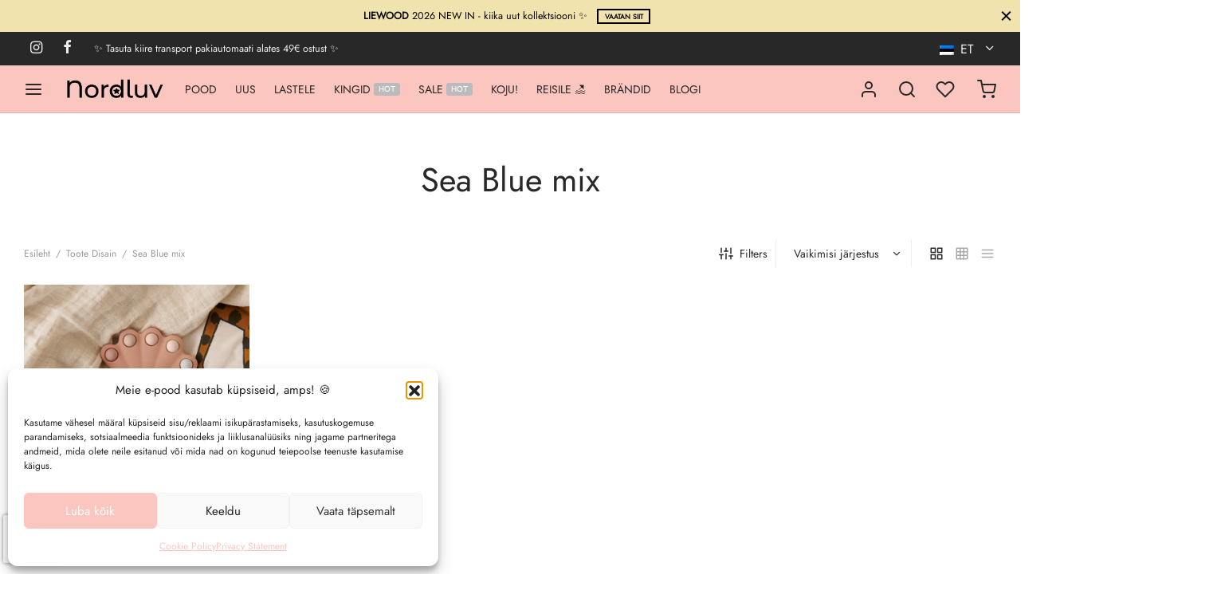

--- FILE ---
content_type: text/html; charset=UTF-8
request_url: https://nordluv.com/design/sea-blue-mix/
body_size: 46579
content:

 <!doctype html>
<html lang="et">
<head>
	<meta charset="UTF-8" />
	<meta name="viewport" content="width=device-width, initial-scale=1, minimum-scale=1">
	<link rel="profile" href="https://gmpg.org/xfn/11">
	<link rel="pingback" href="https://nordluv.com/xmlrpc.php">
					<script>document.documentElement.className = document.documentElement.className + ' yes-js js_active js'</script>
			<title>Sea Blue mix &#8211; Nordluv</title>
<meta name='robots' content='max-image-preview:large' />
	<style>img:is([sizes="auto" i], [sizes^="auto," i]) { contain-intrinsic-size: 3000px 1500px }</style>
	<link rel='dns-prefetch' href='//www.googletagmanager.com' />
<link rel='dns-prefetch' href='//capi-automation.s3.us-east-2.amazonaws.com' />
<link rel="alternate" type="application/rss+xml" title="Nordluv &raquo; RSS" href="https://nordluv.com/feed/" />
<link rel="alternate" type="application/rss+xml" title="Nordluv &raquo; Kommentaaride RSS" href="https://nordluv.com/comments/feed/" />
<link rel="alternate" type="application/rss+xml" title="Nordluv &raquo; Sea Blue mix Disain uudisevoog" href="https://nordluv.com/design/sea-blue-mix/feed/" />
<script>
window._wpemojiSettings = {"baseUrl":"https:\/\/s.w.org\/images\/core\/emoji\/16.0.1\/72x72\/","ext":".png","svgUrl":"https:\/\/s.w.org\/images\/core\/emoji\/16.0.1\/svg\/","svgExt":".svg","source":{"concatemoji":"https:\/\/nordluv.com\/wp-includes\/js\/wp-emoji-release.min.js?ver=3cd028118b13581f694da1ced1e0c2d9"}};
/*! This file is auto-generated */
!function(s,n){var o,i,e;function c(e){try{var t={supportTests:e,timestamp:(new Date).valueOf()};sessionStorage.setItem(o,JSON.stringify(t))}catch(e){}}function p(e,t,n){e.clearRect(0,0,e.canvas.width,e.canvas.height),e.fillText(t,0,0);var t=new Uint32Array(e.getImageData(0,0,e.canvas.width,e.canvas.height).data),a=(e.clearRect(0,0,e.canvas.width,e.canvas.height),e.fillText(n,0,0),new Uint32Array(e.getImageData(0,0,e.canvas.width,e.canvas.height).data));return t.every(function(e,t){return e===a[t]})}function u(e,t){e.clearRect(0,0,e.canvas.width,e.canvas.height),e.fillText(t,0,0);for(var n=e.getImageData(16,16,1,1),a=0;a<n.data.length;a++)if(0!==n.data[a])return!1;return!0}function f(e,t,n,a){switch(t){case"flag":return n(e,"\ud83c\udff3\ufe0f\u200d\u26a7\ufe0f","\ud83c\udff3\ufe0f\u200b\u26a7\ufe0f")?!1:!n(e,"\ud83c\udde8\ud83c\uddf6","\ud83c\udde8\u200b\ud83c\uddf6")&&!n(e,"\ud83c\udff4\udb40\udc67\udb40\udc62\udb40\udc65\udb40\udc6e\udb40\udc67\udb40\udc7f","\ud83c\udff4\u200b\udb40\udc67\u200b\udb40\udc62\u200b\udb40\udc65\u200b\udb40\udc6e\u200b\udb40\udc67\u200b\udb40\udc7f");case"emoji":return!a(e,"\ud83e\udedf")}return!1}function g(e,t,n,a){var r="undefined"!=typeof WorkerGlobalScope&&self instanceof WorkerGlobalScope?new OffscreenCanvas(300,150):s.createElement("canvas"),o=r.getContext("2d",{willReadFrequently:!0}),i=(o.textBaseline="top",o.font="600 32px Arial",{});return e.forEach(function(e){i[e]=t(o,e,n,a)}),i}function t(e){var t=s.createElement("script");t.src=e,t.defer=!0,s.head.appendChild(t)}"undefined"!=typeof Promise&&(o="wpEmojiSettingsSupports",i=["flag","emoji"],n.supports={everything:!0,everythingExceptFlag:!0},e=new Promise(function(e){s.addEventListener("DOMContentLoaded",e,{once:!0})}),new Promise(function(t){var n=function(){try{var e=JSON.parse(sessionStorage.getItem(o));if("object"==typeof e&&"number"==typeof e.timestamp&&(new Date).valueOf()<e.timestamp+604800&&"object"==typeof e.supportTests)return e.supportTests}catch(e){}return null}();if(!n){if("undefined"!=typeof Worker&&"undefined"!=typeof OffscreenCanvas&&"undefined"!=typeof URL&&URL.createObjectURL&&"undefined"!=typeof Blob)try{var e="postMessage("+g.toString()+"("+[JSON.stringify(i),f.toString(),p.toString(),u.toString()].join(",")+"));",a=new Blob([e],{type:"text/javascript"}),r=new Worker(URL.createObjectURL(a),{name:"wpTestEmojiSupports"});return void(r.onmessage=function(e){c(n=e.data),r.terminate(),t(n)})}catch(e){}c(n=g(i,f,p,u))}t(n)}).then(function(e){for(var t in e)n.supports[t]=e[t],n.supports.everything=n.supports.everything&&n.supports[t],"flag"!==t&&(n.supports.everythingExceptFlag=n.supports.everythingExceptFlag&&n.supports[t]);n.supports.everythingExceptFlag=n.supports.everythingExceptFlag&&!n.supports.flag,n.DOMReady=!1,n.readyCallback=function(){n.DOMReady=!0}}).then(function(){return e}).then(function(){var e;n.supports.everything||(n.readyCallback(),(e=n.source||{}).concatemoji?t(e.concatemoji):e.wpemoji&&e.twemoji&&(t(e.twemoji),t(e.wpemoji)))}))}((window,document),window._wpemojiSettings);
</script>
<link rel='stylesheet' id='sbi_styles-css' href='https://nordluv.com/wp-content/plugins/instagram-feed/css/sbi-styles.min.css?ver=6.10.0' media='all' />
<link rel='stylesheet' id='dashicons-css' href='https://nordluv.com/wp-includes/css/dashicons.min.css?ver=3cd028118b13581f694da1ced1e0c2d9' media='all' />
<style id='dashicons-inline-css'>
[data-font="Dashicons"]:before {font-family: 'Dashicons' !important;content: attr(data-icon) !important;speak: none !important;font-weight: normal !important;font-variant: normal !important;text-transform: none !important;line-height: 1 !important;font-style: normal !important;-webkit-font-smoothing: antialiased !important;-moz-osx-font-smoothing: grayscale !important;}
</style>
<link rel='stylesheet' id='elusive-css' href='https://nordluv.com/wp-content/plugins/menu-icons/vendor/codeinwp/icon-picker/css/types/elusive.min.css?ver=2.0' media='all' />
<link rel='stylesheet' id='menu-icon-font-awesome-css' href='https://nordluv.com/wp-content/plugins/menu-icons/css/fontawesome/css/all.min.css?ver=5.15.4' media='all' />
<link rel='stylesheet' id='menu-icons-extra-css' href='https://nordluv.com/wp-content/plugins/menu-icons/css/extra.min.css?ver=0.13.20' media='all' />
<style id='wp-emoji-styles-inline-css'>

	img.wp-smiley, img.emoji {
		display: inline !important;
		border: none !important;
		box-shadow: none !important;
		height: 1em !important;
		width: 1em !important;
		margin: 0 0.07em !important;
		vertical-align: -0.1em !important;
		background: none !important;
		padding: 0 !important;
	}
</style>
<link rel='stylesheet' id='wp-block-library-css' href='https://nordluv.com/wp-includes/css/dist/block-library/style.min.css?ver=3cd028118b13581f694da1ced1e0c2d9' media='all' />
<style id='wp-block-library-theme-inline-css'>
.wp-block-audio :where(figcaption){color:#555;font-size:13px;text-align:center}.is-dark-theme .wp-block-audio :where(figcaption){color:#ffffffa6}.wp-block-audio{margin:0 0 1em}.wp-block-code{border:1px solid #ccc;border-radius:4px;font-family:Menlo,Consolas,monaco,monospace;padding:.8em 1em}.wp-block-embed :where(figcaption){color:#555;font-size:13px;text-align:center}.is-dark-theme .wp-block-embed :where(figcaption){color:#ffffffa6}.wp-block-embed{margin:0 0 1em}.blocks-gallery-caption{color:#555;font-size:13px;text-align:center}.is-dark-theme .blocks-gallery-caption{color:#ffffffa6}:root :where(.wp-block-image figcaption){color:#555;font-size:13px;text-align:center}.is-dark-theme :root :where(.wp-block-image figcaption){color:#ffffffa6}.wp-block-image{margin:0 0 1em}.wp-block-pullquote{border-bottom:4px solid;border-top:4px solid;color:currentColor;margin-bottom:1.75em}.wp-block-pullquote cite,.wp-block-pullquote footer,.wp-block-pullquote__citation{color:currentColor;font-size:.8125em;font-style:normal;text-transform:uppercase}.wp-block-quote{border-left:.25em solid;margin:0 0 1.75em;padding-left:1em}.wp-block-quote cite,.wp-block-quote footer{color:currentColor;font-size:.8125em;font-style:normal;position:relative}.wp-block-quote:where(.has-text-align-right){border-left:none;border-right:.25em solid;padding-left:0;padding-right:1em}.wp-block-quote:where(.has-text-align-center){border:none;padding-left:0}.wp-block-quote.is-large,.wp-block-quote.is-style-large,.wp-block-quote:where(.is-style-plain){border:none}.wp-block-search .wp-block-search__label{font-weight:700}.wp-block-search__button{border:1px solid #ccc;padding:.375em .625em}:where(.wp-block-group.has-background){padding:1.25em 2.375em}.wp-block-separator.has-css-opacity{opacity:.4}.wp-block-separator{border:none;border-bottom:2px solid;margin-left:auto;margin-right:auto}.wp-block-separator.has-alpha-channel-opacity{opacity:1}.wp-block-separator:not(.is-style-wide):not(.is-style-dots){width:100px}.wp-block-separator.has-background:not(.is-style-dots){border-bottom:none;height:1px}.wp-block-separator.has-background:not(.is-style-wide):not(.is-style-dots){height:2px}.wp-block-table{margin:0 0 1em}.wp-block-table td,.wp-block-table th{word-break:normal}.wp-block-table :where(figcaption){color:#555;font-size:13px;text-align:center}.is-dark-theme .wp-block-table :where(figcaption){color:#ffffffa6}.wp-block-video :where(figcaption){color:#555;font-size:13px;text-align:center}.is-dark-theme .wp-block-video :where(figcaption){color:#ffffffa6}.wp-block-video{margin:0 0 1em}:root :where(.wp-block-template-part.has-background){margin-bottom:0;margin-top:0;padding:1.25em 2.375em}
</style>
<style id='classic-theme-styles-inline-css'>
/*! This file is auto-generated */
.wp-block-button__link{color:#fff;background-color:#32373c;border-radius:9999px;box-shadow:none;text-decoration:none;padding:calc(.667em + 2px) calc(1.333em + 2px);font-size:1.125em}.wp-block-file__button{background:#32373c;color:#fff;text-decoration:none}
</style>
<link rel='stylesheet' id='jquery-selectBox-css' href='https://nordluv.com/wp-content/plugins/yith-woocommerce-wishlist/assets/css/jquery.selectBox.css?ver=1.2.0' media='all' />
<link rel='stylesheet' id='woocommerce_prettyPhoto_css-css' href='//nordluv.com/wp-content/plugins/woocommerce/assets/css/prettyPhoto.css?ver=3.1.6' media='all' />
<link rel='stylesheet' id='yith-wcwl-main-css' href='https://nordluv.com/wp-content/plugins/yith-woocommerce-wishlist/assets/css/style.css?ver=4.11.0' media='all' />
<style id='yith-wcwl-main-inline-css'>
 :root { --color-add-to-wishlist-background: #333333; --color-add-to-wishlist-text: #FFFFFF; --color-add-to-wishlist-border: #333333; --color-add-to-wishlist-background-hover: #333333; --color-add-to-wishlist-text-hover: #FFFFFF; --color-add-to-wishlist-border-hover: #333333; --rounded-corners-radius: 16px; --color-add-to-cart-background: #333333; --color-add-to-cart-text: #FFFFFF; --color-add-to-cart-border: #333333; --color-add-to-cart-background-hover: #4F4F4F; --color-add-to-cart-text-hover: #FFFFFF; --color-add-to-cart-border-hover: #4F4F4F; --add-to-cart-rounded-corners-radius: 16px; --color-button-style-1-background: #333333; --color-button-style-1-text: #FFFFFF; --color-button-style-1-border: #333333; --color-button-style-1-background-hover: #4F4F4F; --color-button-style-1-text-hover: #FFFFFF; --color-button-style-1-border-hover: #4F4F4F; --color-button-style-2-background: #333333; --color-button-style-2-text: #FFFFFF; --color-button-style-2-border: #333333; --color-button-style-2-background-hover: #4F4F4F; --color-button-style-2-text-hover: #FFFFFF; --color-button-style-2-border-hover: #4F4F4F; --color-wishlist-table-background: #FFFFFF; --color-wishlist-table-text: #6d6c6c; --color-wishlist-table-border: #FFFFFF; --color-headers-background: #F4F4F4; --color-share-button-color: #FFFFFF; --color-share-button-color-hover: #FFFFFF; --color-fb-button-background: #ADC3D1; --color-fb-button-background-hover: #595A5A; --color-tw-button-background: #45AFE2; --color-tw-button-background-hover: #595A5A; --color-pr-button-background: #AB2E31; --color-pr-button-background-hover: #595A5A; --color-em-button-background: #ADC3D1; --color-em-button-background-hover: #595A5A; --color-wa-button-background: #00A901; --color-wa-button-background-hover: #595A5A; --feedback-duration: 3s } 
 :root { --color-add-to-wishlist-background: #333333; --color-add-to-wishlist-text: #FFFFFF; --color-add-to-wishlist-border: #333333; --color-add-to-wishlist-background-hover: #333333; --color-add-to-wishlist-text-hover: #FFFFFF; --color-add-to-wishlist-border-hover: #333333; --rounded-corners-radius: 16px; --color-add-to-cart-background: #333333; --color-add-to-cart-text: #FFFFFF; --color-add-to-cart-border: #333333; --color-add-to-cart-background-hover: #4F4F4F; --color-add-to-cart-text-hover: #FFFFFF; --color-add-to-cart-border-hover: #4F4F4F; --add-to-cart-rounded-corners-radius: 16px; --color-button-style-1-background: #333333; --color-button-style-1-text: #FFFFFF; --color-button-style-1-border: #333333; --color-button-style-1-background-hover: #4F4F4F; --color-button-style-1-text-hover: #FFFFFF; --color-button-style-1-border-hover: #4F4F4F; --color-button-style-2-background: #333333; --color-button-style-2-text: #FFFFFF; --color-button-style-2-border: #333333; --color-button-style-2-background-hover: #4F4F4F; --color-button-style-2-text-hover: #FFFFFF; --color-button-style-2-border-hover: #4F4F4F; --color-wishlist-table-background: #FFFFFF; --color-wishlist-table-text: #6d6c6c; --color-wishlist-table-border: #FFFFFF; --color-headers-background: #F4F4F4; --color-share-button-color: #FFFFFF; --color-share-button-color-hover: #FFFFFF; --color-fb-button-background: #ADC3D1; --color-fb-button-background-hover: #595A5A; --color-tw-button-background: #45AFE2; --color-tw-button-background-hover: #595A5A; --color-pr-button-background: #AB2E31; --color-pr-button-background-hover: #595A5A; --color-em-button-background: #ADC3D1; --color-em-button-background-hover: #595A5A; --color-wa-button-background: #00A901; --color-wa-button-background-hover: #595A5A; --feedback-duration: 3s } 
</style>
<style id='global-styles-inline-css'>
:root{--wp--preset--aspect-ratio--square: 1;--wp--preset--aspect-ratio--4-3: 4/3;--wp--preset--aspect-ratio--3-4: 3/4;--wp--preset--aspect-ratio--3-2: 3/2;--wp--preset--aspect-ratio--2-3: 2/3;--wp--preset--aspect-ratio--16-9: 16/9;--wp--preset--aspect-ratio--9-16: 9/16;--wp--preset--color--black: #000000;--wp--preset--color--cyan-bluish-gray: #abb8c3;--wp--preset--color--white: #ffffff;--wp--preset--color--pale-pink: #f78da7;--wp--preset--color--vivid-red: #cf2e2e;--wp--preset--color--luminous-vivid-orange: #ff6900;--wp--preset--color--luminous-vivid-amber: #fcb900;--wp--preset--color--light-green-cyan: #7bdcb5;--wp--preset--color--vivid-green-cyan: #00d084;--wp--preset--color--pale-cyan-blue: #8ed1fc;--wp--preset--color--vivid-cyan-blue: #0693e3;--wp--preset--color--vivid-purple: #9b51e0;--wp--preset--color--gutenberg-white: #ffffff;--wp--preset--color--gutenberg-shade: #f8f8f8;--wp--preset--color--gutenberg-gray: #777777;--wp--preset--color--gutenberg-dark: #282828;--wp--preset--color--gutenberg-accent: #000000;--wp--preset--gradient--vivid-cyan-blue-to-vivid-purple: linear-gradient(135deg,rgba(6,147,227,1) 0%,rgb(155,81,224) 100%);--wp--preset--gradient--light-green-cyan-to-vivid-green-cyan: linear-gradient(135deg,rgb(122,220,180) 0%,rgb(0,208,130) 100%);--wp--preset--gradient--luminous-vivid-amber-to-luminous-vivid-orange: linear-gradient(135deg,rgba(252,185,0,1) 0%,rgba(255,105,0,1) 100%);--wp--preset--gradient--luminous-vivid-orange-to-vivid-red: linear-gradient(135deg,rgba(255,105,0,1) 0%,rgb(207,46,46) 100%);--wp--preset--gradient--very-light-gray-to-cyan-bluish-gray: linear-gradient(135deg,rgb(238,238,238) 0%,rgb(169,184,195) 100%);--wp--preset--gradient--cool-to-warm-spectrum: linear-gradient(135deg,rgb(74,234,220) 0%,rgb(151,120,209) 20%,rgb(207,42,186) 40%,rgb(238,44,130) 60%,rgb(251,105,98) 80%,rgb(254,248,76) 100%);--wp--preset--gradient--blush-light-purple: linear-gradient(135deg,rgb(255,206,236) 0%,rgb(152,150,240) 100%);--wp--preset--gradient--blush-bordeaux: linear-gradient(135deg,rgb(254,205,165) 0%,rgb(254,45,45) 50%,rgb(107,0,62) 100%);--wp--preset--gradient--luminous-dusk: linear-gradient(135deg,rgb(255,203,112) 0%,rgb(199,81,192) 50%,rgb(65,88,208) 100%);--wp--preset--gradient--pale-ocean: linear-gradient(135deg,rgb(255,245,203) 0%,rgb(182,227,212) 50%,rgb(51,167,181) 100%);--wp--preset--gradient--electric-grass: linear-gradient(135deg,rgb(202,248,128) 0%,rgb(113,206,126) 100%);--wp--preset--gradient--midnight: linear-gradient(135deg,rgb(2,3,129) 0%,rgb(40,116,252) 100%);--wp--preset--font-size--small: 13px;--wp--preset--font-size--medium: 20px;--wp--preset--font-size--large: 36px;--wp--preset--font-size--x-large: 42px;--wp--preset--spacing--20: 0.44rem;--wp--preset--spacing--30: 0.67rem;--wp--preset--spacing--40: 1rem;--wp--preset--spacing--50: 1.5rem;--wp--preset--spacing--60: 2.25rem;--wp--preset--spacing--70: 3.38rem;--wp--preset--spacing--80: 5.06rem;--wp--preset--shadow--natural: 6px 6px 9px rgba(0, 0, 0, 0.2);--wp--preset--shadow--deep: 12px 12px 50px rgba(0, 0, 0, 0.4);--wp--preset--shadow--sharp: 6px 6px 0px rgba(0, 0, 0, 0.2);--wp--preset--shadow--outlined: 6px 6px 0px -3px rgba(255, 255, 255, 1), 6px 6px rgba(0, 0, 0, 1);--wp--preset--shadow--crisp: 6px 6px 0px rgba(0, 0, 0, 1);}:where(.is-layout-flex){gap: 0.5em;}:where(.is-layout-grid){gap: 0.5em;}body .is-layout-flex{display: flex;}.is-layout-flex{flex-wrap: wrap;align-items: center;}.is-layout-flex > :is(*, div){margin: 0;}body .is-layout-grid{display: grid;}.is-layout-grid > :is(*, div){margin: 0;}:where(.wp-block-columns.is-layout-flex){gap: 2em;}:where(.wp-block-columns.is-layout-grid){gap: 2em;}:where(.wp-block-post-template.is-layout-flex){gap: 1.25em;}:where(.wp-block-post-template.is-layout-grid){gap: 1.25em;}.has-black-color{color: var(--wp--preset--color--black) !important;}.has-cyan-bluish-gray-color{color: var(--wp--preset--color--cyan-bluish-gray) !important;}.has-white-color{color: var(--wp--preset--color--white) !important;}.has-pale-pink-color{color: var(--wp--preset--color--pale-pink) !important;}.has-vivid-red-color{color: var(--wp--preset--color--vivid-red) !important;}.has-luminous-vivid-orange-color{color: var(--wp--preset--color--luminous-vivid-orange) !important;}.has-luminous-vivid-amber-color{color: var(--wp--preset--color--luminous-vivid-amber) !important;}.has-light-green-cyan-color{color: var(--wp--preset--color--light-green-cyan) !important;}.has-vivid-green-cyan-color{color: var(--wp--preset--color--vivid-green-cyan) !important;}.has-pale-cyan-blue-color{color: var(--wp--preset--color--pale-cyan-blue) !important;}.has-vivid-cyan-blue-color{color: var(--wp--preset--color--vivid-cyan-blue) !important;}.has-vivid-purple-color{color: var(--wp--preset--color--vivid-purple) !important;}.has-black-background-color{background-color: var(--wp--preset--color--black) !important;}.has-cyan-bluish-gray-background-color{background-color: var(--wp--preset--color--cyan-bluish-gray) !important;}.has-white-background-color{background-color: var(--wp--preset--color--white) !important;}.has-pale-pink-background-color{background-color: var(--wp--preset--color--pale-pink) !important;}.has-vivid-red-background-color{background-color: var(--wp--preset--color--vivid-red) !important;}.has-luminous-vivid-orange-background-color{background-color: var(--wp--preset--color--luminous-vivid-orange) !important;}.has-luminous-vivid-amber-background-color{background-color: var(--wp--preset--color--luminous-vivid-amber) !important;}.has-light-green-cyan-background-color{background-color: var(--wp--preset--color--light-green-cyan) !important;}.has-vivid-green-cyan-background-color{background-color: var(--wp--preset--color--vivid-green-cyan) !important;}.has-pale-cyan-blue-background-color{background-color: var(--wp--preset--color--pale-cyan-blue) !important;}.has-vivid-cyan-blue-background-color{background-color: var(--wp--preset--color--vivid-cyan-blue) !important;}.has-vivid-purple-background-color{background-color: var(--wp--preset--color--vivid-purple) !important;}.has-black-border-color{border-color: var(--wp--preset--color--black) !important;}.has-cyan-bluish-gray-border-color{border-color: var(--wp--preset--color--cyan-bluish-gray) !important;}.has-white-border-color{border-color: var(--wp--preset--color--white) !important;}.has-pale-pink-border-color{border-color: var(--wp--preset--color--pale-pink) !important;}.has-vivid-red-border-color{border-color: var(--wp--preset--color--vivid-red) !important;}.has-luminous-vivid-orange-border-color{border-color: var(--wp--preset--color--luminous-vivid-orange) !important;}.has-luminous-vivid-amber-border-color{border-color: var(--wp--preset--color--luminous-vivid-amber) !important;}.has-light-green-cyan-border-color{border-color: var(--wp--preset--color--light-green-cyan) !important;}.has-vivid-green-cyan-border-color{border-color: var(--wp--preset--color--vivid-green-cyan) !important;}.has-pale-cyan-blue-border-color{border-color: var(--wp--preset--color--pale-cyan-blue) !important;}.has-vivid-cyan-blue-border-color{border-color: var(--wp--preset--color--vivid-cyan-blue) !important;}.has-vivid-purple-border-color{border-color: var(--wp--preset--color--vivid-purple) !important;}.has-vivid-cyan-blue-to-vivid-purple-gradient-background{background: var(--wp--preset--gradient--vivid-cyan-blue-to-vivid-purple) !important;}.has-light-green-cyan-to-vivid-green-cyan-gradient-background{background: var(--wp--preset--gradient--light-green-cyan-to-vivid-green-cyan) !important;}.has-luminous-vivid-amber-to-luminous-vivid-orange-gradient-background{background: var(--wp--preset--gradient--luminous-vivid-amber-to-luminous-vivid-orange) !important;}.has-luminous-vivid-orange-to-vivid-red-gradient-background{background: var(--wp--preset--gradient--luminous-vivid-orange-to-vivid-red) !important;}.has-very-light-gray-to-cyan-bluish-gray-gradient-background{background: var(--wp--preset--gradient--very-light-gray-to-cyan-bluish-gray) !important;}.has-cool-to-warm-spectrum-gradient-background{background: var(--wp--preset--gradient--cool-to-warm-spectrum) !important;}.has-blush-light-purple-gradient-background{background: var(--wp--preset--gradient--blush-light-purple) !important;}.has-blush-bordeaux-gradient-background{background: var(--wp--preset--gradient--blush-bordeaux) !important;}.has-luminous-dusk-gradient-background{background: var(--wp--preset--gradient--luminous-dusk) !important;}.has-pale-ocean-gradient-background{background: var(--wp--preset--gradient--pale-ocean) !important;}.has-electric-grass-gradient-background{background: var(--wp--preset--gradient--electric-grass) !important;}.has-midnight-gradient-background{background: var(--wp--preset--gradient--midnight) !important;}.has-small-font-size{font-size: var(--wp--preset--font-size--small) !important;}.has-medium-font-size{font-size: var(--wp--preset--font-size--medium) !important;}.has-large-font-size{font-size: var(--wp--preset--font-size--large) !important;}.has-x-large-font-size{font-size: var(--wp--preset--font-size--x-large) !important;}
:where(.wp-block-post-template.is-layout-flex){gap: 1.25em;}:where(.wp-block-post-template.is-layout-grid){gap: 1.25em;}
:where(.wp-block-columns.is-layout-flex){gap: 2em;}:where(.wp-block-columns.is-layout-grid){gap: 2em;}
:root :where(.wp-block-pullquote){font-size: 1.5em;line-height: 1.6;}
</style>
<link rel='stylesheet' id='woo-customers-order-history-css' href='https://nordluv.com/wp-content/plugins/woo-customers-order-history/public/css/woo-customers-order-history-public.css?ver=5.2.2' media='all' />
<style id='woocommerce-inline-inline-css'>
.woocommerce form .form-row .required { visibility: visible; }
</style>
<link rel='stylesheet' id='trp-language-switcher-style-css' href='https://nordluv.com/wp-content/plugins/translatepress-multilingual/assets/css/trp-language-switcher.css?ver=3.0.6' media='all' />
<link rel='stylesheet' id='cmplz-general-css' href='https://nordluv.com/wp-content/plugins/complianz-gdpr-premium/assets/css/cookieblocker.min.css?ver=1762078749' media='all' />
<link rel='stylesheet' id='montonio-style-css' href='https://nordluv.com/wp-content/plugins/montonio-for-woocommerce/assets/css/montonio-style.css?ver=9.3.2' media='all' />
<link rel='stylesheet' id='woo-variation-gallery-css' href='https://nordluv.com/wp-content/plugins/woo-variation-gallery/assets/css/frontend.min.css?ver=1742821349' media='all' />
<style id='woo-variation-gallery-inline-css'>
:root {--wvg-thumbnail-item: 4;--wvg-thumbnail-item-gap: 0px;--wvg-single-image-size: 900px;--wvg-gallery-width: 30%;--wvg-gallery-margin: 30px;}/* Default Width */.woo-variation-product-gallery {max-width: 30% !important;width: 100%;}/* Medium Devices, Desktops *//* Small Devices, Tablets */@media only screen and (max-width: 768px) {.woo-variation-product-gallery {width: 720px;max-width: 100% !important;}}/* Extra Small Devices, Phones */@media only screen and (max-width: 480px) {.woo-variation-product-gallery {width: 320px;max-width: 100% !important;}}
</style>
<link rel='stylesheet' id='woo-variation-swatches-css' href='https://nordluv.com/wp-content/plugins/woo-variation-swatches/assets/css/frontend.min.css?ver=1763368735' media='all' />
<style id='woo-variation-swatches-inline-css'>
:root {
--wvs-tick:url("data:image/svg+xml;utf8,%3Csvg filter='drop-shadow(0px 0px 2px rgb(0 0 0 / .8))' xmlns='http://www.w3.org/2000/svg'  viewBox='0 0 30 30'%3E%3Cpath fill='none' stroke='%23ffffff' stroke-linecap='round' stroke-linejoin='round' stroke-width='4' d='M4 16L11 23 27 7'/%3E%3C/svg%3E");

--wvs-cross:url("data:image/svg+xml;utf8,%3Csvg filter='drop-shadow(0px 0px 5px rgb(255 255 255 / .6))' xmlns='http://www.w3.org/2000/svg' width='72px' height='72px' viewBox='0 0 24 24'%3E%3Cpath fill='none' stroke='%23ff0000' stroke-linecap='round' stroke-width='0.6' d='M5 5L19 19M19 5L5 19'/%3E%3C/svg%3E");
--wvs-single-product-item-width:60px;
--wvs-single-product-item-height:60px;
--wvs-single-product-item-font-size:14px}
</style>
<link rel='stylesheet' id='goya-grid-css' href='https://nordluv.com/wp-content/themes/goya/assets/css/grid.css?ver=1.0.9.4' media='all' />
<link rel='stylesheet' id='goya-core-css' href='https://nordluv.com/wp-content/themes/goya/assets/css/core.css?ver=1.0.9.4' media='all' />
<link rel='stylesheet' id='goya-icons-css' href='https://nordluv.com/wp-content/themes/goya/assets/icons/theme-icons/style.css?ver=1.0.9.4' media='all' />
<link rel='stylesheet' id='goya-shop-css' href='https://nordluv.com/wp-content/themes/goya/assets/css/shop.css?ver=1.0.9.4' media='all' />
<link rel='stylesheet' id='goya-elements-css' href='https://nordluv.com/wp-content/themes/goya/assets/css/vc-elements.css?ver=1.0.9.4' media='all' />
<style id='goya-customizer-styles-inline-css'>
body,blockquote cite,div.vc_progress_bar .vc_single_bar .vc_label,div.vc_toggle_size_sm .vc_toggle_title h4 {font-size:14px;}@media all and (max-width:767px) {input[type="text"], input[type="password"], input[type="number"], input[type="date"], input[type="datetime"], input[type="datetime-local"], input[type="time"], input[type="month"], input[type="week"], input[type="email"], input[type="search"], input[type="tel"], input[type="url"], input.input-text, select, textarea {font-size:16px;}}.wp-caption-text,.woocommerce-breadcrumb,.post.listing .listing_content .post-meta,.footer-bar .footer-bar-content,.side-menu .mobile-widgets p,.side-menu .side-widgets p,.products .product.product-category a div h2 .count,#payment .payment_methods li .payment_box,#payment .payment_methods li a.about_paypal,.et-product-detail .summary .sizing_guide,#reviews .commentlist li .comment-text .woocommerce-review__verified,#reviews .commentlist li .comment-text .woocommerce-review__published-date,.commentlist > li .comment-meta,.widget .type-post .post-meta,.widget_rss .rss-date,.wp-block-latest-comments__comment-date,.wp-block-latest-posts__post-date,.commentlist > li .reply,.comment-reply-title small,.commentlist .bypostauthor .post-author,.commentlist .bypostauthor > .comment-body .fn:after,.et-portfolio.et-portfolio-style-hover-card .type-portfolio .et-portfolio-excerpt {font-size:12px;}h1, h2, h3, h4, h5, h6, .page-title{color:#282828;}.et-banner .et-banner-content .et-banner-title.color-accent,.et-banner .et-banner-content .et-banner-subtitle.color-accent,.et-banner .et-banner-content .et-banner-link.link.color-accent,.et-banner .et-banner-content .et-banner-link.link.color-accent:hover,.et-banner .et-banner-content .et-banner-link.outlined.color-accent,.et-banner .et-banner-content .et-banner-link.outlined.color-accent:hover {color:#000000;}.et-banner .et-banner-content .et-banner-subtitle.tag_style.color-accent,.et-banner .et-banner-content .et-banner-link.solid.color-accent,.et-banner .et-banner-content .et-banner-link.solid.color-accent:hover {background:#000000;}.et-iconbox.icon-style-background.icon-color-accent .et-feature-icon {background:#000000;}.et-iconbox.icon-style-border.icon-color-accent .et-feature-icon,.et-iconbox.icon-style-simple.icon-color-accent .et-feature-icon {color:#000000;}.et-counter.counter-color-accent .h1,.et-counter.icon-color-accent i {color:#000000;}.et_btn.solid.color-accent {background:#000000;}.et_btn.link.color-accent,.et_btn.outlined.color-accent,.et_btn.outlined.color-accent:hover {color:#000000;}.et-animatype.color-accent .et-animated-entry,.et-stroketype.color-accent *{color:#000000;}.slick-prev:hover,.slick-next:hover,.flex-prev:hover,.flex-next:hover,.mfp-wrap.quick-search .mfp-content [type="submit"],.et-close,.single-product .pswp__button:hover,.content404 h4,.woocommerce-tabs .tabs li a span,.woo-variation-gallery-wrapper .woo-variation-gallery-trigger:hover:after,.mobile-menu li.menu-item-has-children.active > .et-menu-toggle:after,.remove:hover, a.remove:hover,span.minicart-counter.et-count-zero,.tag-cloud-link .tag-link-count,.star-rating > span:before,.comment-form-rating .stars > span:before,.wpmc-tabs-wrapper li.wpmc-tab-item.current,div.argmc-wrapper .tab-completed-icon:before,div.argmc-wrapper .argmc-tab-item.completed .argmc-tab-number,.widget ul li.active,.et-wp-gallery-popup .mfp-arrow {color:#000000;}.menu-item.accent-color a,.accent-color:not(.fancy-tag),.accent-color:not(.fancy-tag) .wpb_wrapper > h1,.accent-color:not(.fancy-tag) .wpb_wrapper > h2,.accent-color:not(.fancy-tag) .wpb_wrapper > h3,.accent-color:not(.fancy-tag) .wpb_wrapper > h4,.accent-color:not(.fancy-tag) .wpb_wrapper > h5,.accent-color:not(.fancy-tag) .wpb_wrapper > h6,.accent-color:not(.fancy-tag) .wpb_wrapper > p {color:#000000 !important;}.accent-color.fancy-tag,.wpb_text_column .accent-color.fancy-tag:last-child,.accent-color.fancy-tag .wpb_wrapper > h1,.accent-color.fancy-tag .wpb_wrapper > h2,.accent-color.fancy-tag .wpb_wrapper > h3,.accent-color.fancy-tag .wpb_wrapper > h4,.accent-color.fancy-tag .wpb_wrapper > h5,.accent-color.fancy-tag .wpb_wrapper > h6,.accent-color.fancy-tag .wpb_wrapper > p {background-color:#000000;}.wpmc-tabs-wrapper li.wpmc-tab-item.current .wpmc-tab-number,.wpmc-tabs-wrapper li.wpmc-tab-item.current:before,.tag-cloud-link:hover,div.argmc-wrapper .argmc-tab-item.completed .argmc-tab-number,div.argmc-wrapper .argmc-tab-item.current .argmc-tab-number,div.argmc-wrapper .argmc-tab-item.last.current + .argmc-tab-item:hover .argmc-tab-number {border-color:#000000;}.vc_progress_bar.vc_progress-bar-color-bar_orange .vc_single_bar span.vc_bar,span.minicart-counter,.filter-trigger .et-active-filters-count,.et-active-filters-count,div.argmc-wrapper .argmc-tab-item.current .argmc-tab-number,div.argmc-wrapper .argmc-tab-item.visited:hover .argmc-tab-number,div.argmc-wrapper .argmc-tab-item.last.current + .argmc-tab-item:hover .argmc-tab-number,.slick-dots li button:hover,.wpb_column.et-light-column .postline:before,.wpb_column.et-light-column .postline-medium:before,.wpb_column.et-light-column .postline-large:before,.et-feat-video-btn:hover .et-featured-video-icon:after,.post.type-post.sticky .entry-title a:after {background-color:#000000;}div.argmc-wrapper .argmc-tab-item.visited:before {border-bottom-color:#000000;}.yith-wcan-loading:after,.blockUI.blockOverlay:after,.easyzoom-notice:after,.woocommerce-product-gallery__wrapper .slick:after,.add_to_cart_button.loading:after,.et-loader:after {background-color:#dd8ea4;}.fancy-title,h1.fancy-title,h2.fancy-title,h3.fancy-title,h4.fancy-title,h5.fancy-title,h6.fancy-title {color:#b9a16b}.fancy-tag,h1.fancy-tag,h2.fancy-tag,h3.fancy-tag,h4.fancy-tag,h5.fancy-tag,h6.fancy-tag {background-color:#b9a16b}@media only screen and (max-width:991px) {.site-header .header-mobile {display:block !important;}.site-header .header-main,.site-header .header-bottom {display:none !important;}}@media only screen and (min-width:992px) {.site-header,.header-spacer,.product-header-spacer {height:60px;}.page-header-transparent .hero-header .hero-title {padding-top:60px;}.et-product-detail.et-product-layout-no-padding.product-header-transparent .showcase-inner .product-information {padding-top:60px;}.header_on_scroll:not(.megamenu-active) .site-header,.header_on_scroll:not(.megamenu-active) .header-spacer,.header_on_scroll:not(.megamenu-active) .product-header-spacer {height:50px;}}@media only screen and (max-width:991px) {.site-header,.header_on_scroll .site-header,.header-spacer,.product-header-spacer {height:55px;}.page-header-transparent .hero-header .hero-title {padding-top:55px;}}@media screen and (min-width:576px) and (max-width:767px) {.sticky-product-bar {height:55px;}.product-bar-visible.single-product.fixed-product-bar-bottom .footer {margin-bottom:55px;}.product-bar-visible.single-product.fixed-product-bar-bottom #scroll_to_top.active {bottom:65px;}}.tax-pa_design.term-665 .hero-header .hero-title {}@media only screen and (max-width:991px) {.top-bar { display:flex; }.top-bar .topbar-left { display:flex; }}.page-header-regular .site-header,.header_on_scroll .site-header {background-color:#fac6bf;}@media only screen and (max-width:576px) {.page-header-transparent:not(.header-transparent-mobiles):not(.header_on_scroll) .site-header {background-color:#fac6bf;}}.site-header a,.site-header .menu-toggle,.site-header .goya-search button {color:#282828;}@media only screen and (max-width:767px) {.sticky-header-light .site-header .menu-toggle:hover,.header-transparent-mobiles.sticky-header-light.header_on_scroll .site-header a.icon,.header-transparent-mobiles.sticky-header-light.header_on_scroll .site-header .menu-toggle,.header-transparent-mobiles.light-title:not(.header_on_scroll) .site-header a.icon,.header-transparent-mobiles.light-title:not(.header_on_scroll) .site-header .menu-toggle {color:#ffffff;}}@media only screen and (min-width:768px) {.light-title:not(.header_on_scroll) .site-header .site-title,.light-title:not(.header_on_scroll) .site-header .et-header-menu>li> a,.sticky-header-light.header_on_scroll .site-header .et-header-menu>li> a,.light-title:not(.header_on_scroll) span.minicart-counter.et-count-zero,.sticky-header-light.header_on_scroll .site-header .icon,.sticky-header-light.header_on_scroll .site-header .menu-toggle,.light-title:not(.header_on_scroll) .site-header .icon,.light-title:not(.header_on_scroll) .site-header .menu-toggle {color:#ffffff;}}.et-header-menu .menu-label,.mobile-menu .menu-label {background-color:#bbbbbb;}.et-header-menu ul.sub-menu:before,.et-header-menu .sub-menu .sub-menu {background-color:#ffffff !important;}.et-header-menu>li.menu-item-has-children > a:after {border-bottom-color:#ffffff;}.et-header-menu .sub-menu li.menu-item-has-children:after,.et-header-menu ul.sub-menu li a {color:#444444;}.side-panel .mobile-bar,.side-panel .mobile-bar.dark {background:#f8f8f8;}.side-mobile-menu,.side-mobile-menu.dark { background:#ffffff;}.side-fullscreen-menu,.side-fullscreen-menu.dark { background:#ffffff;}.site-footer,.site-footer.dark {background-color:#e6e2d9;}.site-footer .footer-bar.custom-color-1,.site-footer .footer-bar.custom-color-1.dark {background-color:#ffffff;}.mfp #et-quickview {max-width:960px;}.woocommerce-Tabs-panel.custom_scroll {max-height:400px;}.product_meta .sku_wrapper,.product_meta .posted_in,.product_meta .trap {display:none !important;}.shop-widget-scroll .widget > ul,.shop-widget-scroll .widget:not(.widget-woof) > .widgettitle + *,.shop-widget-scroll .wcapf-layered-nav {max-height:150px;}.free-shipping-progress-bar .progress-bar-indicator {background:linear-gradient(270deg, #ff6161 0, #ffffff 200%);background-color: #ff6161;flex-grow:1;}.rtl .free-shipping-progress-bar .progress-bar-indicator {background:linear-gradient(90deg, #ff6161 0, #ffffff 200%);}.progress-bar-status.success .progress-bar-indicator { background:#67bb67;}.star-rating > span:before,.comment-form-rating .stars > span:before {color:#282828;}.product-inner .badge.onsale,.wc-block-grid .wc-block-grid__products .wc-block-grid__product .wc-block-grid__product-onsale {color:#ef5c5c;background-color:#ffffff;}.et-product-detail .summary .badge.onsale {border-color:#ef5c5c;}.product-inner .badge.new {color:#585858;background-color:#ffffff;}.product-inner .badge.out-of-stock {color:#585858;background-color:#ffffff;}@media screen and (min-width:768px) {.wc-block-grid__products .wc-block-grid__product .wc-block-grid__product-image {margin-top:5px;}.wc-block-grid__products .wc-block-grid__product:hover .wc-block-grid__product-image {transform:translateY(-5px);}.wc-block-grid__products .wc-block-grid__product:hover .wc-block-grid__product-image img {-moz-transform:scale(1.05, 1.05);-ms-transform:scale(1.05, 1.05);-webkit-transform:scale(1.05, 1.05);transform:scale(1.05, 1.05);}}.et-blog.hero-header .hero-title {background-color:#f8f8f8;}.post.post-detail.hero-title .post-featured.title-wrap {background-color:#f8f8f8;}.has-gutenberg-white-color { color:#ffffff !important; }.has-gutenberg-white-background-color { background-color:#ffffff; }.wp-block-button.outlined .has-gutenberg-white-color { border-color:#ffffff !important; background-color:transparent !important; }.has-gutenberg-shade-color { color:#f8f8f8 !important; }.has-gutenberg-shade-background-color { background-color:#f8f8f8; }.wp-block-button.outlined .has-gutenberg-shade-color { border-color:#f8f8f8 !important; background-color:transparent !important; }.has-gutenberg-gray-color { color:#777777 !important; }.has-gutenberg-gray-background-color { background-color:#777777; }.wp-block-button.outlined .has-gutenberg-gray-color { border-color:#777777 !important; background-color:transparent !important; }.has-gutenberg-dark-color { color:#282828 !important; }.has-gutenberg-dark-background-color { background-color:#282828; }.wp-block-button.outlined .has-gutenberg-dark-color { border-color:#282828 !important; background-color:transparent !important; }.has-gutenberg-accent-color { color:#000000 !important; }.has-gutenberg-accent-background-color { background-color:#000000; }.wp-block-button.outlined .has-gutenberg-accent-color { border-color:#000000 !important; background-color:transparent !important; }.commentlist .bypostauthor > .comment-body .fn:after {content:'Post Author';}.et-inline-validation-notices .form-row.woocommerce-invalid-required-field:after{content:'Required field';}.post.type-post.sticky .entry-title a:after {content:'Featured';}
</style>
<link rel='stylesheet' id='pwb-styles-frontend-css' href='https://nordluv.com/wp-content/plugins/perfect-woocommerce-brands/build/frontend/css/style.css?ver=3.6.8' media='all' />
<link rel='stylesheet' id='goya-style-css' href='https://nordluv.com/wp-content/themes/goya/style.css?ver=3cd028118b13581f694da1ced1e0c2d9' media='all' />
<link rel='stylesheet' id='goya-child-style-css' href='https://nordluv.com/wp-content/themes/goya-child/style.css?ver=1.1' media='all' />
<link rel='stylesheet' id='cwginstock_frontend_css-css' href='https://nordluv.com/wp-content/plugins/back-in-stock-notifier-for-woocommerce/assets/css/frontend.min.css?ver=6.3.0' media='' />
<style id='cwginstock_frontend_css-inline-css'>
.cwginstock-subscribe-form {width:100%;}
.cwginstock-panel-heading {color:#000000 !important; background:#fac6bf !important; border-color:#fac6bf !important;}
.cwgstock_button{ font-size:14px !important; color: #000000 !important; background:#aec6cf !important;}
.cwginstock-panel-heading h4 {color:#000000 !important; font-size:16px !important;}
.cwginstock-panel-primary {border-color:#fac6bf !important;}
.cwginstock-subscribe-form{}
.cwginstock-panel-heading {}
.cwg_popup_submit{   }
.cwginstocksuccess{color: !important;}
.cwginstockerror{color: !important;}
</style>
<link rel='stylesheet' id='cwginstock_bootstrap-css' href='https://nordluv.com/wp-content/plugins/back-in-stock-notifier-for-woocommerce/assets/css/bootstrap.min.css?ver=6.3.0' media='' />
<script type="text/template" id="tmpl-variation-template">
	<div class="woocommerce-variation-description">{{{ data.variation.variation_description }}}</div>
	<div class="woocommerce-variation-price">{{{ data.variation.price_html }}}</div>
	<div class="woocommerce-variation-availability">{{{ data.variation.availability_html }}}</div>
</script>
<script type="text/template" id="tmpl-unavailable-variation-template">
	<p role="alert">Vabandame, see toode ei ole saadaval. Palun proovi teistsugust kombinatsiooni.</p>
</script>
<script id="woocommerce-google-analytics-integration-gtag-js-after">
/* Google Analytics for WooCommerce (gtag.js) */
					window.dataLayer = window.dataLayer || [];
					function gtag(){dataLayer.push(arguments);}
					// Set up default consent state.
					for ( const mode of [{"analytics_storage":"denied","ad_storage":"denied","ad_user_data":"denied","ad_personalization":"denied","region":["AT","BE","BG","HR","CY","CZ","DK","EE","FI","FR","DE","GR","HU","IS","IE","IT","LV","LI","LT","LU","MT","NL","NO","PL","PT","RO","SK","SI","ES","SE","GB","CH"]}] || [] ) {
						gtag( "consent", "default", { "wait_for_update": 500, ...mode } );
					}
					gtag("js", new Date());
					gtag("set", "developer_id.dOGY3NW", true);
					gtag("config", "G-V0BERJ3CK8", {"track_404":true,"allow_google_signals":true,"logged_in":false,"linker":{"domains":[],"allow_incoming":false},"custom_map":{"dimension1":"logged_in"}});
</script>
<script src="https://nordluv.com/wp-includes/js/jquery/jquery.min.js?ver=3.7.1" id="jquery-core-js"></script>
<script src="https://nordluv.com/wp-includes/js/jquery/jquery-migrate.min.js?ver=3.4.1" id="jquery-migrate-js"></script>
<script src="https://nordluv.com/wp-content/plugins/woo-customers-order-history/public/js/woo-customers-order-history-public.js?ver=5.2.2" id="woo-customers-order-history-js"></script>
<script src="https://nordluv.com/wp-content/plugins/woocommerce/assets/js/jquery-blockui/jquery.blockUI.min.js?ver=2.7.0-wc.10.4.3" id="wc-jquery-blockui-js" data-wp-strategy="defer"></script>
<script id="wc-add-to-cart-js-extra">
var wc_add_to_cart_params = {"ajax_url":"\/wp-admin\/admin-ajax.php","wc_ajax_url":"\/?wc-ajax=%%endpoint%%","i18n_view_cart":"Vaata ostukorvi","cart_url":"https:\/\/nordluv.com\/cart\/","is_cart":"","cart_redirect_after_add":"no"};
</script>
<script src="https://nordluv.com/wp-content/plugins/woocommerce/assets/js/frontend/add-to-cart.min.js?ver=10.4.3" id="wc-add-to-cart-js" data-wp-strategy="defer"></script>
<script src="https://nordluv.com/wp-content/plugins/woocommerce/assets/js/js-cookie/js.cookie.min.js?ver=2.1.4-wc.10.4.3" id="wc-js-cookie-js" defer data-wp-strategy="defer"></script>
<script id="woocommerce-js-extra">
var woocommerce_params = {"ajax_url":"\/wp-admin\/admin-ajax.php","wc_ajax_url":"\/?wc-ajax=%%endpoint%%","i18n_password_show":"Show password","i18n_password_hide":"Hide password"};
</script>
<script src="https://nordluv.com/wp-content/plugins/woocommerce/assets/js/frontend/woocommerce.min.js?ver=10.4.3" id="woocommerce-js" defer data-wp-strategy="defer"></script>
<script src="https://nordluv.com/wp-content/plugins/translatepress-multilingual/assets/js/trp-frontend-compatibility.js?ver=3.0.6" id="trp-frontend-compatibility-js"></script>
<script src="https://nordluv.com/wp-content/plugins/js_composer/assets/js/vendors/woocommerce-add-to-cart.js?ver=8.4.1" id="vc_woocommerce-add-to-cart-js-js"></script>
<script src="https://nordluv.com/wp-includes/js/underscore.min.js?ver=1.13.7" id="underscore-js"></script>
<script id="wp-util-js-extra">
var _wpUtilSettings = {"ajax":{"url":"\/wp-admin\/admin-ajax.php"}};
</script>
<script src="https://nordluv.com/wp-includes/js/wp-util.min.js?ver=3cd028118b13581f694da1ced1e0c2d9" id="wp-util-js"></script>
<script src="https://nordluv.com/wp-content/themes/goya/assets/js/vendor/jquery.cookie.min.js?ver=1.4.1" id="cookie-js"></script>
<script id="wc-cart-fragments-js-extra">
var wc_cart_fragments_params = {"ajax_url":"\/wp-admin\/admin-ajax.php","wc_ajax_url":"\/?wc-ajax=%%endpoint%%","cart_hash_key":"wc_cart_hash_fc511c14da547cab52fc280f32023829","fragment_name":"wc_fragments_fc511c14da547cab52fc280f32023829","request_timeout":"5000"};
</script>
<script src="https://nordluv.com/wp-content/plugins/woocommerce/assets/js/frontend/cart-fragments.min.js?ver=10.4.3" id="wc-cart-fragments-js" defer data-wp-strategy="defer"></script>
<script></script><link rel="https://api.w.org/" href="https://nordluv.com/wp-json/" /><link rel="EditURI" type="application/rsd+xml" title="RSD" href="https://nordluv.com/xmlrpc.php?rsd" />
<script async defer data-domain='nordluv.com' src='https://plausible.io/js/plausible.js'></script>            <link href="https://cdnjs.cloudflare.com/ajax/libs/chosen/1.8.7/chosen.css" rel="stylesheet" />
            <script src="https://cdnjs.cloudflare.com/ajax/libs/chosen/1.8.7/chosen.jquery.min.js"></script>
            <link rel="alternate" hreflang="et" href="https://nordluv.com/design/sea-blue-mix/"/>
<link rel="alternate" hreflang="en-GB" href="https://nordluv.com/en/design/sea-blue-mix/"/>
<link rel="alternate" hreflang="en" href="https://nordluv.com/en/design/sea-blue-mix/"/>
			<style>.cmplz-hidden {
					display: none !important;
				}</style>	<noscript><style>.woocommerce-product-gallery{ opacity: 1 !important; }</style></noscript>
				<script data-service="facebook" data-category="marketing"  type="text/plain">
				!function(f,b,e,v,n,t,s){if(f.fbq)return;n=f.fbq=function(){n.callMethod?
					n.callMethod.apply(n,arguments):n.queue.push(arguments)};if(!f._fbq)f._fbq=n;
					n.push=n;n.loaded=!0;n.version='2.0';n.queue=[];t=b.createElement(e);t.async=!0;
					t.src=v;s=b.getElementsByTagName(e)[0];s.parentNode.insertBefore(t,s)}(window,
					document,'script','https://connect.facebook.net/en_US/fbevents.js');
			</script>
			<!-- WooCommerce Facebook Integration Begin -->
			<script data-service="facebook" data-category="marketing"  type="text/plain">

				fbq('init', '403115637588418', {}, {
    "agent": "woocommerce_2-10.4.3-3.5.15"
});

				document.addEventListener( 'DOMContentLoaded', function() {
					// Insert placeholder for events injected when a product is added to the cart through AJAX.
					document.body.insertAdjacentHTML( 'beforeend', '<div class=\"wc-facebook-pixel-event-placeholder\"></div>' );
				}, false );

			</script>
			<!-- WooCommerce Facebook Integration End -->
			<meta name="generator" content="Powered by WPBakery Page Builder - drag and drop page builder for WordPress."/>
<style type="text/css">
body.custom-background #wrapper { background-color: #ffffff; }
</style>
<link rel="icon" href="https://nordluv.com/wp-content/uploads/2020/12/cropped-profile-1-32x32.png" sizes="32x32" />
<link rel="icon" href="https://nordluv.com/wp-content/uploads/2020/12/cropped-profile-1-192x192.png" sizes="192x192" />
<link rel="apple-touch-icon" href="https://nordluv.com/wp-content/uploads/2020/12/cropped-profile-1-180x180.png" />
<meta name="msapplication-TileImage" content="https://nordluv.com/wp-content/uploads/2020/12/cropped-profile-1-270x270.png" />
		<style id="wp-custom-css">
			.product-type-variation .product_thumbnail_hover { display: none !important; }

ul.products li.product.outofstock img {
    opacity: .5;
}

ul.products li.product.outofstock .product_thumbnail:before {
    content: 'HETKEL OTSAS';
    position: absolute;
    background-color: #fff;
    color: #222;
    padding: 0 10px;
		border-radius: 20px;
	  font-size: 0.75em;
    z-index: 9;
    top: 50%;
    left: 50%;
    transform: translate(-50%,-50%);
}

@media (min-width: 992px) {
 .thumbnails-vertical .woo-variation-gallery-thumbnail-wrapper,
 .thumbnails-vertical .rtwpvg-thumbnail-wrapper {
  width: 70px;
  z-index: 9;
 }
 .thumbnails-vertical .woo-variation-gallery-thumbnail-wrapper .wvg-gallery-thumbnail-image,
 .thumbnails-vertical .rtwpvg-thumbnail-wrapper .rtwpvg-thumbnail-image {
  height: auto;
  width: 100% !important;
  margin-bottom: 10px;
 }
}

.single-product .product_title{ font-size: 30px !important; }

.et-banner-text .et-banner-subtitle.tag_style {   white-space: normal;   height: auto;   line-height: 1.9em; }

.vc_sep_pos_align_center {   text-align: center; }

#menu-item-3703 ul li {  width: 25%; } #menu-item-3703 ul {  display: flex;  flex-wrap: wrap;  width: 800px;  right: -700px;  left: auto; }

.et-product-detail .summary .quantity {   display: none !important; }
		</style>
		<style id="kirki-inline-styles">.site-header,.header-spacer,.product-header-spacer{height:60px;}.site-header .logolink img{max-height:35px;}.top-bar .search-field, .top-bar .search-button-group select{height:30px;}.top-bar{min-height:30px;background-color:#282828;}.top-bar, .top-bar a, .top-bar button, .top-bar .selected{color:#eeeeee;}.search-button-group .search-clear:before, .search-button-group .search-clear:after{background-color:#eeeeee;}.et-global-campaign{min-height:40px;color:#000000;background-color:#f1e3ad;}.et-global-campaign .et-close:before, .et-global-campaign .et-close:after, .no-touch .et-global-campaign .et-close:hover:before, .no-touch .et-global-campaign .et-close:hover:after{background-color:#000000;}.campaign-inner .link-button{color:#000000;}.side-panel .mobile-bar,.side-panel .mobile-bar.dark{background-color:#f8f8f8;}.side-mobile-menu li, .side-mobile-menu li a, .side-mobile-menu .bottom-extras, .side-mobile-menu .bottom-extras a, .side-mobile-menu .selected{color:#282828;}.side-menu.side-mobile-menu,.side-menu.side-mobile-menu.dark{background-color:#ffffff;}.site-footer,.site-footer.dark{background-color:#e6e2d9;}.mfp #et-quickview{max-width:960px;}.mfp-wrap.quick-search .mfp-content [type="submit"], .et-close, .single-product .pswp__button:hover, .content404 h4, .woocommerce-tabs .tabs li a span, .woo-variation-gallery-wrapper .woo-variation-gallery-trigger:hover:after, .mobile-menu li.menu-item-has-children.active > .et-menu-toggle:after, .remove:hover, a.remove:hover, .minicart-counter.et-count-zero, .tag-cloud-link .tag-link-count, .wpmc-tabs-wrapper li.wpmc-tab-item.current, div.argmc-wrapper .tab-completed-icon:before, .et-wp-gallery-popup .mfp-arrow{color:#000000;}.slick-dots li.slick-active button{background-color:#000000;}body, table, .shop_table, blockquote cite, .et-listing-style1 .product_thumbnail .et-quickview-btn, .products .single_add_to_cart_button.button, .products .add_to_cart_button.button, .products .added_to_cart.button, .side-panel header h6{color:#686868;}.cart-collaterals .woocommerce-shipping-destination strong, #order_review .shop_table, #payment .payment_methods li label, .et-product-detail .summary .variations label, .woocommerce-tabs .tabs li a:hover, .woocommerce-tabs .tabs li.active a, .et-product-detail .product_meta > span *, .sticky-product-bar .variations label, .et-product-detail .summary .sizing_guide, #side-cart .woocommerce-mini-cart__total, .cart-collaterals .shipping-calculator-button, .woocommerce-terms-and-conditions-wrapper a, .et-checkout-login-title a, .et-checkout-coupon-title a, .woocommerce-checkout h3, .order_review_heading, .woocommerce-Address-title h3, .woocommerce-MyAccount-content h3, .woocommerce-MyAccount-content legend, .et-product-detail.et-cart-mixed .summary .yith-wcwl-add-to-wishlist > div > a, .et-product-detail.et-cart-stacked .summary .yith-wcwl-add-to-wishlist > div > a, .hentry table th, .entry-content table th, #reviews .commentlist li .comment-text .meta strong, .et-feat-video-btn, #ship-to-different-address label, .woocommerce-account-fields p.create-account label, .et-login-wrapper a, .floating-labels .form-row.float-label input:focus ~ label, .floating-labels .form-row.float-label textarea:focus ~ label, .woocommerce-info, .order_details li strong, table.order_details th, table.order_details a:not(.button), .variable-items-wrapper .variable-item:not(.radio-variable-item).button-variable-item.selected, .woocommerce-MyAccount-content p a:not(.button), .woocommerce-MyAccount-content header a, .woocommerce-MyAccount-navigation ul li a, .et-MyAccount-user-info .et-username strong, .woocommerce-MyAccount-content .shop_table tr th, mark, .woocommerce-MyAccount-content strong, .product_list_widget a, .search-panel .search-field, .goya-search .search-button-group select, .widget .slider-values p span{color:#282828;}input[type=radio]:checked:before, input[type=checkbox]:checked,.select2-container--default .select2-results__option--highlighted[aria-selected], .widget .noUi-horizontal .noUi-base .noUi-origin:first-child{background-color:#282828;}label:hover input[type=checkbox], label:hover input[type=radio], input[type="text"]:focus, input[type="password"]:focus, input[type="number"]:focus, input[type="date"]:focus, input[type="datetime"]:focus, input[type="datetime-local"]:focus, input[type="time"]:focus, input[type="month"]:focus, input[type="week"]:focus, input[type="email"]:focus, input[type="search"]:focus, input[type="tel"]:focus, input[type="url"]:focus, input.input-text:focus, select:focus, textarea:focus{border-color:#282828;}input[type=checkbox]:checked{border-color:#282828!important;}.et-product-detail .summary .yith-wcwl-add-to-wishlist a .icon svg, .sticky-product-bar .yith-wcwl-add-to-wishlist a .icon svg{stroke:#282828;}.et-product-detail .summary .yith-wcwl-wishlistaddedbrowse a svg, .et-product-detail .summary .yith-wcwl-wishlistexistsbrowse a svg, .sticky-product-bar .yith-wcwl-wishlistaddedbrowse a svg, .sticky-product-bar .yith-wcwl-wishlistexistsbrowse a svg{fill:#282828;}.woocommerce-breadcrumb, .woocommerce-breadcrumb a, .widget .wcapf-layered-nav ul li .count, .category_bar .header-active-filters, #reviews .commentlist li .comment-text .woocommerce-review__verified, #reviews .commentlist li .comment-text .woocommerce-review__published-date, .woof_container_inner h4, #side-filters .header-active-filters .active-filters-title, #side-filters .widget h6, .sliding-menu .sliding-menu-back, .type-post .post-meta{color:#999999;}h1, h2, h3, h4, h5, h6, .page-title{color:#282828;}.yith-wcan-loading:after, .blockUI.blockOverlay:after, .easyzoom-notice:after, .woocommerce-product-gallery__wrapper .slick:after, .add_to_cart_button.loading:after, .et-loader:after, .wcapf-before-update:after, #side-filters.ajax-loader .side-panel-content:after{background-color:#dd8ea4;}.et-page-load-overlay .dot3-loader{color:#dd8ea4;}.button, input[type=submit], button[type=submit], #side-filters .et-close, .nf-form-cont .nf-form-content .submit-wrap .ninja-forms-field, .yith-wcwl-popup-footer a.button.wishlist-submit, .wc-block-components-button{background-color:#282828;}.button, .button:hover, button[type=submit], button[type=submit]:hover, input[type=submit], input[type=submit]:hover, .nf-form-cont .nf-form-content .submit-wrap .ninja-forms-field, .nf-form-cont .nf-form-content .submit-wrap .ninja-forms-field:hover, .yith-wcwl-popup-footer a.button.wishlist-submit, .wc-block-components-button{color:#ffffff;}.button.outlined, .button.outlined:hover, .button.outlined:focus, .button.outlined:active, .woocommerce-Reviews .comment-reply-title:hover{color:#282828;}.fancy-title{color:#b9a16b;}.fancy-tag{background-color:#b9a16b;}.page-header-regular .site-header, .header_on_scroll .site-header{background-color:#fac6bf;}.site-header .goya-search button, .site-header .et-switcher-container .selected, .site-header .et-header-text, .site-header .product.wcml-dropdown li>a, .site-header .product.wcml-dropdown .wcml-cs-active-currency>a, .site-header .product.wcml-dropdown .wcml-cs-active-currency:hover>a, .site-header .product.wcml-dropdown .wcml-cs-active-currency:focus>a,.site-header .menu-toggle,.site-header a{color:#282828;}.et-header-menu .menu-label{background-color:#bbbbbb;}.et-header-menu ul.sub-menu li a{color:#444444;}.et-header-menu .sub-menu .sub-menu,.et-header-menu ul.sub-menu:before{background-color:#ffffff;}.et-header-menu>li.menu-item-has-children > a:after{border-bottom-color:#ffffff;}.et-product-detail .single_add_to_cart_button, .sticky-product-bar .single_add_to_cart_button, .sticky-product-bar .add_to_cart_button, .woocommerce-mini-cart__buttons .button.checkout, .button.checkout-button, #place_order.button, .woocommerce .argmc-wrapper .argmc-nav-buttons .argmc-submit, .wishlist_table .add_to_cart, .wc-block-cart__submit-button, .wc-block-components-checkout-place-order-button{background-color:#181818;}.woocommerce-mini-cart__buttons .button:not(.checkout){color:#181818;}.product-showcase-light-text .showcase-inner .single_add_to_cart_button{background-color:#ffffff;}.product-showcase-light-text .et-product-detail .single_add_to_cart_button{color:#181818;}.button.single_buy_now_button{color:#181818;}.product-showcase-light-text .et-product-detail .single_buy_now_button{color:#ffffff;}.shop_bar button, .shop_bar .woocommerce-ordering .select2-container--default .select2-selection--single, .shop_bar .shop-filters .orderby, .shop_bar .woocommerce-ordering:after{color:#282828;}.products .product-title h3 a, .et-product-detail .summary h1{color:#282828;}.price, .products .price{color:#777777;}.price ins, .products .price ins{color:#ef5c5c;}.price del, .products .price del{color:#999999;}.star-rating > span:before, .comment-form-rating .stars > span:before{color:#282828;}.product-inner .badge.onsale, .wc-block-grid .wc-block-grid__products .wc-block-grid__product .wc-block-grid__product-onsale{color:#ef5c5c;background-color:#ffffff;}.et-product-detail .summary .badge.onsale{border-color:#ef5c5c;}.product-inner .badge.new{background-color:#ffffff;}.product-inner .badge.out-of-stock{color:#585858;background-color:#ffffff;}input[type="text"], input[type="password"], input[type="number"], input[type="date"], input[type="datetime"], input[type="datetime-local"], input[type="time"], input[type="month"], input[type="week"], input[type="email"], input[type="search"], input[type="tel"], input[type="url"], input.input-text, select, textarea, .wp-block-button__link, .nf-form-cont .nf-form-content .list-select-wrap .nf-field-element > div, .nf-form-cont .nf-form-content input:not([type="button"]), .nf-form-cont .nf-form-content textarea, .nf-form-cont .nf-form-content .submit-wrap .ninja-forms-field, .button, .comment-form-rating, .woocommerce a.ywsl-social, .login a.ywsl-social, input[type=submit], .select2.select2-container--default .select2-selection--single, .woocommerce .woocommerce-MyAccount-content .shop_table .woocommerce-button, .woocommerce .sticky-product-bar .quantity, .woocommerce .et-product-detail .summary .quantity, .et-product-detail .summary .yith-wcwl-add-to-wishlist > div > a, .wishlist_table .add_to_cart.button, .yith-wcwl-add-button a.add_to_wishlist, .yith-wcwl-popup-button a.add_to_wishlist, .wishlist_table a.ask-an-estimate-button, .wishlist-title a.show-title-form, .hidden-title-form a.hide-title-form, .woocommerce .yith-wcwl-wishlist-new button, .wishlist_manage_table a.create-new-wishlist, .wishlist_manage_table button.submit-wishlist-changes, .yith-wcwl-wishlist-search-form button.wishlist-search-button, #side-filters.side-panel .et-close, .site-header .search-button-group, .wc-block-components-button{-webkit-border-radius:0px;-moz-border-radius:0px;border-radius:0px;}body, blockquote cite{font-family:Jost;line-height:1.6;}body, blockquote cite, div.vc_progress_bar .vc_single_bar .vc_label, div.vc_toggle_size_sm .vc_toggle_title h4{font-size:14px;}.wp-caption-text, .woocommerce-breadcrumb, .post.listing .listing_content .post-meta, .footer-bar .footer-bar-content, .side-menu .mobile-widgets p, .side-menu .side-widgets p, .products .product.product-category a div h2 .count, #payment .payment_methods li .payment_box, #payment .payment_methods li a.about_paypal, .et-product-detail .summary .sizing_guide, #reviews .commentlist li .comment-text .woocommerce-review__verified, #reviews .commentlist li .comment-text .woocommerce-review__published-date, .commentlist > li .comment-meta, .widget .type-post .post-meta, .widget_rss .rss-date, .wp-block-latest-comments__comment-date, .wp-block-latest-posts__post-date, .commentlist > li .reply, .comment-reply-title small, .commentlist .bypostauthor .post-author, .commentlist .bypostauthor > .comment-body .fn:after, .et-portfolio.et-portfolio-style-hover-card .type-portfolio .et-portfolio-excerpt{font-size:12px;}@media only screen and (min-width: 992px){.header_on_scroll:not(.megamenu-active) .site-header{height:50px;}.header_on_scroll:not(.megamenu-active) .site-header .logolink img, .header_on_scroll.megamenu-active .site-header .alt-logo-sticky img{max-height:35px;}}@media only screen and (max-width: 991px){.header-spacer,.header_on_scroll .site-header,.product-header-spacer,.site-header,.sticky-product-bar{height:55px;}.site-header .logolink img{max-height:35px;}}@media only screen and (max-width: 767px){.header-transparent-mobiles.light-title:not(.header_on_scroll) .site-header .menu-toggle,.header-transparent-mobiles.light-title:not(.header_on_scroll) .site-header a.icon,.header-transparent-mobiles.sticky-header-light.header_on_scroll .site-header .menu-toggle,.header-transparent-mobiles.sticky-header-light.header_on_scroll .site-header a.icon,.sticky-header-light .site-header .menu-toggle:hover{color:#ffffff;}}@media only screen and (min-width: 768px){.light-title:not(.header_on_scroll) .site-header .site-title, .light-title:not(.header_on_scroll) .site-header .et-header-menu > li> a, .sticky-header-light.header_on_scroll .site-header .et-header-menu > li> a, .light-title:not(.header_on_scroll) span.minicart-counter.et-count-zero, .sticky-header-light.header_on_scroll .site-header .et-header-text, .sticky-header-light.header_on_scroll .site-header .et-header-text a, .light-title:not(.header_on_scroll) .site-header .et-header-text, .light-title:not(.header_on_scroll) .site-header .et-header-text a, .sticky-header-light.header_on_scroll .site-header .icon, .light-title:not(.header_on_scroll) .site-header .icon, .sticky-header-light.header_on_scroll .site-header .menu-toggle, .light-title:not(.header_on_scroll) .site-header .menu-toggle, .sticky-header-light.header_on_scroll .site-header .et-switcher-container .selected, .light-title:not(.header_on_scroll) .site-header .et-switcher-container .selected, .light-title:not(.header_on_scroll) .site-header .product.wcml-dropdown li>a, .light-title:not(.header_on_scroll) .site-header .product.wcml-dropdown .wcml-cs-active-currency>a, .light-title:not(.header_on_scroll) .site-header .product.wcml-dropdown .wcml-cs-active-currency:hover>a, .light-title:not(.header_on_scroll) .site-header .product.wcml-dropdown .wcml-cs-active-currency:focus>a, .sticky-header-light.header_on_scroll .site-header .product.wcml-dropdown li>a, .sticky-header-light.header_on_scroll .site-header .product.wcml-dropdown .wcml-cs-active-currency>a, .sticky-header-light.header_on_scroll .site-header .product.wcml-dropdown .wcml-cs-active-currency:hover>a, .sticky-header-light.header_on_scroll .site-header .product.wcml-dropdown .wcml-cs-active-currency:focus>a{color:#ffffff;}.products:not(.shop_display_list) .et-listing-style4 .after_shop_loop_actions .button{background-color:#181818;}}/* cyrillic */
@font-face {
  font-family: 'Jost';
  font-style: normal;
  font-weight: 400;
  font-display: swap;
  src: url(https://nordluv.com/wp-content/fonts/jost/92zPtBhPNqw79Ij1E865zBUv7myjJTVFNIg8mg.woff2) format('woff2');
  unicode-range: U+0301, U+0400-045F, U+0490-0491, U+04B0-04B1, U+2116;
}
/* latin-ext */
@font-face {
  font-family: 'Jost';
  font-style: normal;
  font-weight: 400;
  font-display: swap;
  src: url(https://nordluv.com/wp-content/fonts/jost/92zPtBhPNqw79Ij1E865zBUv7myjJTVPNIg8mg.woff2) format('woff2');
  unicode-range: U+0100-02BA, U+02BD-02C5, U+02C7-02CC, U+02CE-02D7, U+02DD-02FF, U+0304, U+0308, U+0329, U+1D00-1DBF, U+1E00-1E9F, U+1EF2-1EFF, U+2020, U+20A0-20AB, U+20AD-20C0, U+2113, U+2C60-2C7F, U+A720-A7FF;
}
/* latin */
@font-face {
  font-family: 'Jost';
  font-style: normal;
  font-weight: 400;
  font-display: swap;
  src: url(https://nordluv.com/wp-content/fonts/jost/92zPtBhPNqw79Ij1E865zBUv7myjJTVBNIg.woff2) format('woff2');
  unicode-range: U+0000-00FF, U+0131, U+0152-0153, U+02BB-02BC, U+02C6, U+02DA, U+02DC, U+0304, U+0308, U+0329, U+2000-206F, U+20AC, U+2122, U+2191, U+2193, U+2212, U+2215, U+FEFF, U+FFFD;
}/* cyrillic-ext */
@font-face {
  font-family: 'Montserrat';
  font-style: normal;
  font-weight: 400;
  font-display: swap;
  src: url(https://nordluv.com/wp-content/fonts/montserrat/JTUHjIg1_i6t8kCHKm4532VJOt5-QNFgpCtr6Hw0aXpsog.woff2) format('woff2');
  unicode-range: U+0460-052F, U+1C80-1C8A, U+20B4, U+2DE0-2DFF, U+A640-A69F, U+FE2E-FE2F;
}
/* cyrillic */
@font-face {
  font-family: 'Montserrat';
  font-style: normal;
  font-weight: 400;
  font-display: swap;
  src: url(https://nordluv.com/wp-content/fonts/montserrat/JTUHjIg1_i6t8kCHKm4532VJOt5-QNFgpCtr6Hw9aXpsog.woff2) format('woff2');
  unicode-range: U+0301, U+0400-045F, U+0490-0491, U+04B0-04B1, U+2116;
}
/* vietnamese */
@font-face {
  font-family: 'Montserrat';
  font-style: normal;
  font-weight: 400;
  font-display: swap;
  src: url(https://nordluv.com/wp-content/fonts/montserrat/JTUHjIg1_i6t8kCHKm4532VJOt5-QNFgpCtr6Hw2aXpsog.woff2) format('woff2');
  unicode-range: U+0102-0103, U+0110-0111, U+0128-0129, U+0168-0169, U+01A0-01A1, U+01AF-01B0, U+0300-0301, U+0303-0304, U+0308-0309, U+0323, U+0329, U+1EA0-1EF9, U+20AB;
}
/* latin-ext */
@font-face {
  font-family: 'Montserrat';
  font-style: normal;
  font-weight: 400;
  font-display: swap;
  src: url(https://nordluv.com/wp-content/fonts/montserrat/JTUHjIg1_i6t8kCHKm4532VJOt5-QNFgpCtr6Hw3aXpsog.woff2) format('woff2');
  unicode-range: U+0100-02BA, U+02BD-02C5, U+02C7-02CC, U+02CE-02D7, U+02DD-02FF, U+0304, U+0308, U+0329, U+1D00-1DBF, U+1E00-1E9F, U+1EF2-1EFF, U+2020, U+20A0-20AB, U+20AD-20C0, U+2113, U+2C60-2C7F, U+A720-A7FF;
}
/* latin */
@font-face {
  font-family: 'Montserrat';
  font-style: normal;
  font-weight: 400;
  font-display: swap;
  src: url(https://nordluv.com/wp-content/fonts/montserrat/JTUHjIg1_i6t8kCHKm4532VJOt5-QNFgpCtr6Hw5aXo.woff2) format('woff2');
  unicode-range: U+0000-00FF, U+0131, U+0152-0153, U+02BB-02BC, U+02C6, U+02DA, U+02DC, U+0304, U+0308, U+0329, U+2000-206F, U+20AC, U+2122, U+2191, U+2193, U+2212, U+2215, U+FEFF, U+FFFD;
}/* cyrillic */
@font-face {
  font-family: 'Jost';
  font-style: normal;
  font-weight: 400;
  font-display: swap;
  src: url(https://nordluv.com/wp-content/fonts/jost/92zPtBhPNqw79Ij1E865zBUv7myjJTVFNIg8mg.woff2) format('woff2');
  unicode-range: U+0301, U+0400-045F, U+0490-0491, U+04B0-04B1, U+2116;
}
/* latin-ext */
@font-face {
  font-family: 'Jost';
  font-style: normal;
  font-weight: 400;
  font-display: swap;
  src: url(https://nordluv.com/wp-content/fonts/jost/92zPtBhPNqw79Ij1E865zBUv7myjJTVPNIg8mg.woff2) format('woff2');
  unicode-range: U+0100-02BA, U+02BD-02C5, U+02C7-02CC, U+02CE-02D7, U+02DD-02FF, U+0304, U+0308, U+0329, U+1D00-1DBF, U+1E00-1E9F, U+1EF2-1EFF, U+2020, U+20A0-20AB, U+20AD-20C0, U+2113, U+2C60-2C7F, U+A720-A7FF;
}
/* latin */
@font-face {
  font-family: 'Jost';
  font-style: normal;
  font-weight: 400;
  font-display: swap;
  src: url(https://nordluv.com/wp-content/fonts/jost/92zPtBhPNqw79Ij1E865zBUv7myjJTVBNIg.woff2) format('woff2');
  unicode-range: U+0000-00FF, U+0131, U+0152-0153, U+02BB-02BC, U+02C6, U+02DA, U+02DC, U+0304, U+0308, U+0329, U+2000-206F, U+20AC, U+2122, U+2191, U+2193, U+2212, U+2215, U+FEFF, U+FFFD;
}/* cyrillic-ext */
@font-face {
  font-family: 'Montserrat';
  font-style: normal;
  font-weight: 400;
  font-display: swap;
  src: url(https://nordluv.com/wp-content/fonts/montserrat/JTUHjIg1_i6t8kCHKm4532VJOt5-QNFgpCtr6Hw0aXpsog.woff2) format('woff2');
  unicode-range: U+0460-052F, U+1C80-1C8A, U+20B4, U+2DE0-2DFF, U+A640-A69F, U+FE2E-FE2F;
}
/* cyrillic */
@font-face {
  font-family: 'Montserrat';
  font-style: normal;
  font-weight: 400;
  font-display: swap;
  src: url(https://nordluv.com/wp-content/fonts/montserrat/JTUHjIg1_i6t8kCHKm4532VJOt5-QNFgpCtr6Hw9aXpsog.woff2) format('woff2');
  unicode-range: U+0301, U+0400-045F, U+0490-0491, U+04B0-04B1, U+2116;
}
/* vietnamese */
@font-face {
  font-family: 'Montserrat';
  font-style: normal;
  font-weight: 400;
  font-display: swap;
  src: url(https://nordluv.com/wp-content/fonts/montserrat/JTUHjIg1_i6t8kCHKm4532VJOt5-QNFgpCtr6Hw2aXpsog.woff2) format('woff2');
  unicode-range: U+0102-0103, U+0110-0111, U+0128-0129, U+0168-0169, U+01A0-01A1, U+01AF-01B0, U+0300-0301, U+0303-0304, U+0308-0309, U+0323, U+0329, U+1EA0-1EF9, U+20AB;
}
/* latin-ext */
@font-face {
  font-family: 'Montserrat';
  font-style: normal;
  font-weight: 400;
  font-display: swap;
  src: url(https://nordluv.com/wp-content/fonts/montserrat/JTUHjIg1_i6t8kCHKm4532VJOt5-QNFgpCtr6Hw3aXpsog.woff2) format('woff2');
  unicode-range: U+0100-02BA, U+02BD-02C5, U+02C7-02CC, U+02CE-02D7, U+02DD-02FF, U+0304, U+0308, U+0329, U+1D00-1DBF, U+1E00-1E9F, U+1EF2-1EFF, U+2020, U+20A0-20AB, U+20AD-20C0, U+2113, U+2C60-2C7F, U+A720-A7FF;
}
/* latin */
@font-face {
  font-family: 'Montserrat';
  font-style: normal;
  font-weight: 400;
  font-display: swap;
  src: url(https://nordluv.com/wp-content/fonts/montserrat/JTUHjIg1_i6t8kCHKm4532VJOt5-QNFgpCtr6Hw5aXo.woff2) format('woff2');
  unicode-range: U+0000-00FF, U+0131, U+0152-0153, U+02BB-02BC, U+02C6, U+02DA, U+02DC, U+0304, U+0308, U+0329, U+2000-206F, U+20AC, U+2122, U+2191, U+2193, U+2212, U+2215, U+FEFF, U+FFFD;
}/* cyrillic */
@font-face {
  font-family: 'Jost';
  font-style: normal;
  font-weight: 400;
  font-display: swap;
  src: url(https://nordluv.com/wp-content/fonts/jost/92zPtBhPNqw79Ij1E865zBUv7myjJTVFNIg8mg.woff2) format('woff2');
  unicode-range: U+0301, U+0400-045F, U+0490-0491, U+04B0-04B1, U+2116;
}
/* latin-ext */
@font-face {
  font-family: 'Jost';
  font-style: normal;
  font-weight: 400;
  font-display: swap;
  src: url(https://nordluv.com/wp-content/fonts/jost/92zPtBhPNqw79Ij1E865zBUv7myjJTVPNIg8mg.woff2) format('woff2');
  unicode-range: U+0100-02BA, U+02BD-02C5, U+02C7-02CC, U+02CE-02D7, U+02DD-02FF, U+0304, U+0308, U+0329, U+1D00-1DBF, U+1E00-1E9F, U+1EF2-1EFF, U+2020, U+20A0-20AB, U+20AD-20C0, U+2113, U+2C60-2C7F, U+A720-A7FF;
}
/* latin */
@font-face {
  font-family: 'Jost';
  font-style: normal;
  font-weight: 400;
  font-display: swap;
  src: url(https://nordluv.com/wp-content/fonts/jost/92zPtBhPNqw79Ij1E865zBUv7myjJTVBNIg.woff2) format('woff2');
  unicode-range: U+0000-00FF, U+0131, U+0152-0153, U+02BB-02BC, U+02C6, U+02DA, U+02DC, U+0304, U+0308, U+0329, U+2000-206F, U+20AC, U+2122, U+2191, U+2193, U+2212, U+2215, U+FEFF, U+FFFD;
}/* cyrillic-ext */
@font-face {
  font-family: 'Montserrat';
  font-style: normal;
  font-weight: 400;
  font-display: swap;
  src: url(https://nordluv.com/wp-content/fonts/montserrat/JTUHjIg1_i6t8kCHKm4532VJOt5-QNFgpCtr6Hw0aXpsog.woff2) format('woff2');
  unicode-range: U+0460-052F, U+1C80-1C8A, U+20B4, U+2DE0-2DFF, U+A640-A69F, U+FE2E-FE2F;
}
/* cyrillic */
@font-face {
  font-family: 'Montserrat';
  font-style: normal;
  font-weight: 400;
  font-display: swap;
  src: url(https://nordluv.com/wp-content/fonts/montserrat/JTUHjIg1_i6t8kCHKm4532VJOt5-QNFgpCtr6Hw9aXpsog.woff2) format('woff2');
  unicode-range: U+0301, U+0400-045F, U+0490-0491, U+04B0-04B1, U+2116;
}
/* vietnamese */
@font-face {
  font-family: 'Montserrat';
  font-style: normal;
  font-weight: 400;
  font-display: swap;
  src: url(https://nordluv.com/wp-content/fonts/montserrat/JTUHjIg1_i6t8kCHKm4532VJOt5-QNFgpCtr6Hw2aXpsog.woff2) format('woff2');
  unicode-range: U+0102-0103, U+0110-0111, U+0128-0129, U+0168-0169, U+01A0-01A1, U+01AF-01B0, U+0300-0301, U+0303-0304, U+0308-0309, U+0323, U+0329, U+1EA0-1EF9, U+20AB;
}
/* latin-ext */
@font-face {
  font-family: 'Montserrat';
  font-style: normal;
  font-weight: 400;
  font-display: swap;
  src: url(https://nordluv.com/wp-content/fonts/montserrat/JTUHjIg1_i6t8kCHKm4532VJOt5-QNFgpCtr6Hw3aXpsog.woff2) format('woff2');
  unicode-range: U+0100-02BA, U+02BD-02C5, U+02C7-02CC, U+02CE-02D7, U+02DD-02FF, U+0304, U+0308, U+0329, U+1D00-1DBF, U+1E00-1E9F, U+1EF2-1EFF, U+2020, U+20A0-20AB, U+20AD-20C0, U+2113, U+2C60-2C7F, U+A720-A7FF;
}
/* latin */
@font-face {
  font-family: 'Montserrat';
  font-style: normal;
  font-weight: 400;
  font-display: swap;
  src: url(https://nordluv.com/wp-content/fonts/montserrat/JTUHjIg1_i6t8kCHKm4532VJOt5-QNFgpCtr6Hw5aXo.woff2) format('woff2');
  unicode-range: U+0000-00FF, U+0131, U+0152-0153, U+02BB-02BC, U+02C6, U+02DA, U+02DC, U+0304, U+0308, U+0329, U+2000-206F, U+20AC, U+2122, U+2191, U+2193, U+2212, U+2215, U+FEFF, U+FFFD;
}</style>	<!-- Fonts Plugin CSS - https://fontsplugin.com/ -->
	<style>
			</style>
	<!-- Fonts Plugin CSS -->
	<noscript><style> .wpb_animate_when_almost_visible { opacity: 1; }</style></noscript>				<style type="text/css" id="c4wp-checkout-css">
					.woocommerce-checkout .c4wp_captcha_field {
						margin-bottom: 10px;
						margin-top: 15px;
						position: relative;
						display: inline-block;
					}
				</style>
								<style type="text/css" id="c4wp-v3-badge-css">
					.grecaptcha-badge {
						width: 70px !important;
						overflow: hidden !important;
						transition: all 0.3s ease !important;
						left: 4px !important;
					}
					.grecaptcha-badge:hover {
						width: 256px !important;
					}
				</style>
								<style type="text/css" id="c4wp-v3-lp-form-css">
					.login #login, .login #lostpasswordform {
						min-width: 350px !important;
					}
					.wpforms-field-c4wp iframe {
						width: 100% !important;
					}
				</style>
							<style type="text/css" id="c4wp-v3-lp-form-css">
				.login #login, .login #lostpasswordform {
					min-width: 350px !important;
				}
				.wpforms-field-c4wp iframe {
					width: 100% !important;
				}
			</style>
			</head>

<body data-rsssl=1 data-cmplz=1 class="archive tax-pa_design term-sea-blue-mix term-665 wp-embed-responsive wp-theme-goya wp-child-theme-goya-child theme-goya woocommerce woocommerce-page woocommerce-no-js translatepress-et woo-variation-gallery woo-variation-gallery-theme-goya woo-variation-swatches wvs-behavior-blur wvs-theme-goya-child wvs-show-label wvs-tooltip blog-id-1 has-campaign-bar has-top-bar header-sticky header-full-width floating-labels login-two-columns header-border-1 sticky-header-dark header-transparent-mobiles page-header-regular dark-title wpb-js-composer js-comp-ver-8.4.1 vc_responsive">

	
		<aside class="campaign-bar et-global-campaign">
		<div class="container">
							<div class="campaign-inner slick" data-autoplay="true" data-autoplay-speed="7000" data-fade="false" >
							
				
										<div class="et-campaign">
											<b>LIEWOOD</b> 2026 NEW IN - kiika uut kollektsiooni ✨													<a href="https://nordluv.com/pood/?orderby=date" class="link-button">VAATAN SIIT</a>
																</div>
									
										<div class="et-campaign">
											SALEKE! <b>Tooted kuni -60% soodustusega</b> 🎈													<a href="https://nordluv.com/tootekategooria/sale/" class="link-button">Vaatan siit</a>
																</div>
									
										<div class="et-campaign">
											<b>Stapelstein®</b> open-ended mänguklotsid TAAS LAOS 🌈													<a href="https://nordluv.com/brand/stapelstein/" class="link-button">VAATAN SIIT</a>
																</div>
									
							</div>
							<button class="et-close" aria-label="Sule"></button>
					</div>
	</aside>

<div id="wrapper" class="open">
	
	<div class="click-capture"></div>
	
	
<div id="top-bar" class="et-top-bar top-bar">
	<div class="container">
					<div class="topbar-items topbar-left">
				<ul class="social-icons top-bar-social-icons"><li><a href="https://www.instagram.com/nordluv/" target="_blank" data-toggle="tooltip" data-placement="left" aria-label="Instagram"><span class="et-icon et-instagram"></span></a></li><li><a href="http://www.facebook.com/nordluv" target="_blank" data-toggle="tooltip" data-placement="left" aria-label="Facebook"><span class="et-icon et-facebook"></span></a></li></ul><div class="et-top-bar-text text-1"><p>✨ Tasuta kiire transport pakiautomaati alates 49€ ostust ✨</p></div>			</div>
					<div class="topbar-items topbar-center">
							</div>
					<div class="topbar-items topbar-right">
				<div class="et-top-bar-text text-3"><p><strong><div class="trp_language_switcher_shortcode">
<div class="trp-language-switcher trp-language-switcher-container" data-no-translation >
    <div class="trp-ls-shortcode-current-language">
        <a href="#" class="trp-ls-shortcode-disabled-language trp-ls-disabled-language" title="Eesti" onclick="event.preventDefault()">
			<img class="trp-flag-image" src="https://nordluv.com/wp-content/plugins/translatepress-multilingual/assets/images/flags/et.png" width="18" height="12" alt="et" title="Eesti"> ET		</a>
    </div>
    <div class="trp-ls-shortcode-language">
                <a href="#" class="trp-ls-shortcode-disabled-language trp-ls-disabled-language"  title="Eesti" onclick="event.preventDefault()">
			<img class="trp-flag-image" src="https://nordluv.com/wp-content/plugins/translatepress-multilingual/assets/images/flags/et.png" width="18" height="12" alt="et" title="Eesti"> ET		</a>
                    <a href="https://nordluv.com/en/design/sea-blue-mix/" title="English (UK)">
            <img class="trp-flag-image" src="https://nordluv.com/wp-content/plugins/translatepress-multilingual/assets/images/flags/en_GB.png" width="18" height="12" alt="en_GB" title="English (UK)"> EN        </a>

        </div>
    <script type="application/javascript">
        // need to have the same with set from JS on both divs. Otherwise it can push stuff around in HTML
        var trp_ls_shortcodes = document.querySelectorAll('.trp_language_switcher_shortcode .trp-language-switcher');
        if ( trp_ls_shortcodes.length > 0) {
            // get the last language switcher added
            var trp_el = trp_ls_shortcodes[trp_ls_shortcodes.length - 1];

            var trp_shortcode_language_item = trp_el.querySelector( '.trp-ls-shortcode-language' )
            // set width
            var trp_ls_shortcode_width                                               = trp_shortcode_language_item.offsetWidth + 16;
            trp_shortcode_language_item.style.width                                  = trp_ls_shortcode_width + 'px';
            trp_el.querySelector( '.trp-ls-shortcode-current-language' ).style.width = trp_ls_shortcode_width + 'px';

            // We're putting this on display: none after we have its width.
            trp_shortcode_language_item.style.display = 'none';
        }
    </script>
</div>
</div></strong></p></div>			</div>
					
	</div>                
</div>
	<div class="page-wrapper-inner">

		
<header id="header" class="header site-header header-v4 sticky-display-top megamenu-fullwidth megamenu-column-animation">

		<div class="header-main header-section no-center ">
		<div class="header-contents container">
							<div class="header-left-items header-items">
						<div class="hamburger-menu">
		<button class="menu-toggle fullscreen-toggle" data-target="fullscreen-menu" aria-label="Menu"><span class="bars"><svg xmlns="http://www.w3.org/2000/svg" width="24" height="24" viewBox="0 0 24 24" fill="none" stroke="currentColor" stroke-width="2" stroke-linecap="round" stroke-linejoin="round" class="feather feather-menu"><line x1="3" y1="12" x2="21" y2="12"></line><line x1="3" y1="6" x2="21" y2="6"></line><line x1="3" y1="18" x2="21" y2="18"></line></svg></span> <span class="name">Menu</span></button>
	</div>

<div class="logo-holder">
	<a href="https://nordluv.com/" rel="home" class="logolink ">
	<img width="887" height="237" src="https://nordluv.com/wp-content/uploads/2022/02/Nordluv_logo_star-01.png" class="skip-lazy logoimg bg--light" alt="Nordluv" decoding="async" fetchpriority="high" srcset="https://nordluv.com/wp-content/uploads/2022/02/Nordluv_logo_star-01.png 887w, https://nordluv.com/wp-content/uploads/2022/02/Nordluv_logo_star-01-64x17.png 64w, https://nordluv.com/wp-content/uploads/2022/02/Nordluv_logo_star-01-416x111.png 416w, https://nordluv.com/wp-content/uploads/2022/02/Nordluv_logo_star-01-300x80.png 300w, https://nordluv.com/wp-content/uploads/2022/02/Nordluv_logo_star-01-768x205.png 768w, https://nordluv.com/wp-content/uploads/2022/02/Nordluv_logo_star-01-18x5.png 18w, https://nordluv.com/wp-content/uploads/2022/02/Nordluv_logo_star-01-150x40.png 150w" sizes="(max-width: 887px) 100vw, 887px" /><img width="887" height="237" src="https://nordluv.com/wp-content/uploads/2022/02/Nordluv_logo_star-01.png" class="skip-lazy logoimg bg--dark" alt="Nordluv" decoding="async" srcset="https://nordluv.com/wp-content/uploads/2022/02/Nordluv_logo_star-01.png 887w, https://nordluv.com/wp-content/uploads/2022/02/Nordluv_logo_star-01-64x17.png 64w, https://nordluv.com/wp-content/uploads/2022/02/Nordluv_logo_star-01-416x111.png 416w, https://nordluv.com/wp-content/uploads/2022/02/Nordluv_logo_star-01-300x80.png 300w, https://nordluv.com/wp-content/uploads/2022/02/Nordluv_logo_star-01-768x205.png 768w, https://nordluv.com/wp-content/uploads/2022/02/Nordluv_logo_star-01-18x5.png 18w, https://nordluv.com/wp-content/uploads/2022/02/Nordluv_logo_star-01-150x40.png 150w" sizes="(max-width: 887px) 100vw, 887px" />
		
	</a>
</div>

<nav id="primary-menu" class="main-navigation navigation">
		  <ul id="menu-main-menu-pais" class="primary-menu et-header-menu"><li id="menu-item-1838" class="menu-item menu-item-type-custom menu-item-object-custom menu-item-has-children menu-item-1838"><a>POOD</a>
<ul class="sub-menu">
	<li id="menu-item-31893" class="menu-item menu-item-type-custom menu-item-object-custom menu-item-31893 "><a href="https://nordluv.com/pood/"><b>KÕIK TOOTED</b></a></li>
	<li id="menu-item-15575" class="menu-item menu-item-type-custom menu-item-object-custom menu-item-15575 "><a href="https://nordluv.com/tootekategooria/back-in-stock/">TAGASI LAOS!</a></li>
</ul>
</li>
<li id="menu-item-5536" class="menu-item menu-item-type-custom menu-item-object-custom menu-item-5536"><a href="https://nordluv.com/pood/?orderby=date">UUS</a></li>
<li id="menu-item-31894" class="menu-item menu-item-type-custom menu-item-object-custom menu-item-has-children menu-item-31894 menu-item-mega-parent menu-item-mega-column-6"><a>LASTELE</a>
<ul class="sub-menu">
	<li id="menu-item-22554" class="menu-item menu-item-type-custom menu-item-object-custom menu-item-has-children menu-item-22554 "><a><b>Nordluv soovitab ⭐</b><span class="menu-label">HOT</span></a>
	<ul class="sub-menu">
		<li id="menu-item-31628" class="menu-item menu-item-type-custom menu-item-object-custom menu-item-31628 "><a href="https://nordluv.com/beebi-toiduteekonna-algus-milliseid-soogitarvikuid-pariselt-vaja-on/">BLOGI: praktilised soovitused lisatoiduga alustamisel<span class="menu-label">HOT</span></a></li>
		<li id="menu-item-28388" class="menu-item menu-item-type-custom menu-item-object-custom menu-item-28388 "><a href="https://nordluv.com/tootekategooria/sooma/nordluv-x-toidupisik/">Nordluv x Toidupisik</a></li>
		<li id="menu-item-22552" class="menu-item menu-item-type-custom menu-item-object-custom menu-item-22552 "><a href="https://nordluv.com/tootekategooria/sooma/alustajale/">Värskele alustajale (0-2 a)</a></li>
		<li id="menu-item-22553" class="menu-item menu-item-type-custom menu-item-object-custom menu-item-22553 "><a href="https://nordluv.com/tootekategooria/sooma/soojale/">Pisikesele sööjale (3+ a)</a></li>
	</ul>
</li>
	<li id="menu-item-1837" class="menu-item menu-item-type-custom menu-item-object-custom menu-item-has-children menu-item-1837 "><a href="https://nordluv.com/tootekategooria/sooma/"><b>SÖÖMA!</b></a>
	<ul class="sub-menu">
		<li id="menu-item-2798" class="menu-item menu-item-type-custom menu-item-object-custom menu-item-has-children menu-item-2798 "><a href="https://nordluv.com/tootekategooria/sooma/joomiseks/"><b>Joomiseks</b><span class="menu-label">HOT</span></a>
		<ul class="sub-menu">
			<li id="menu-item-10910" class="menu-item menu-item-type-custom menu-item-object-custom menu-item-10910 "><a href="https://nordluv.com/tootekategooria/sooma/joomiseks/joogi-ja-termospudelid/">Joogi- ja termospudelid</a></li>
			<li id="menu-item-10911" class="menu-item menu-item-type-custom menu-item-object-custom menu-item-10911 "><a href="https://nordluv.com/tootekategooria/sooma/joomiseks/lutipudelid/">Lutipudelid</a></li>
			<li id="menu-item-10912" class="menu-item menu-item-type-custom menu-item-object-custom menu-item-10912 "><a href="https://nordluv.com/tootekategooria/sooma/joomiseks/tassid-topsid/">Tassid &#038; topsid</a></li>
		</ul>
</li>
		<li id="menu-item-2799" class="menu-item menu-item-type-custom menu-item-object-custom menu-item-has-children menu-item-2799 "><a href="https://nordluv.com/tootekategooria/sooma/polled/"><b>Põlled</b><span class="menu-label">HOT</span></a>
		<ul class="sub-menu">
			<li id="menu-item-11362" class="menu-item menu-item-type-custom menu-item-object-custom menu-item-11362 "><a href="https://nordluv.com/tootekategooria/sooma/polled/luhikeste-varrukatega-ilma/">Lühikeste varrukatega &#038; ilma</a></li>
			<li id="menu-item-11361" class="menu-item menu-item-type-custom menu-item-object-custom menu-item-11361 "><a href="https://nordluv.com/tootekategooria/sooma/polled/pikkade-varrukatega-polled/">Pikkade varrukatega</a></li>
		</ul>
</li>
		<li id="menu-item-16262" class="menu-item menu-item-type-custom menu-item-object-custom menu-item-16262 "><a href="https://nordluv.com/tootekategooria/bamboo/">Bambusnõud</a></li>
		<li id="menu-item-2801" class="menu-item menu-item-type-custom menu-item-object-custom menu-item-2801 "><a href="https://nordluv.com/tootekategooria/sooma/kausid/">Kausid</a></li>
		<li id="menu-item-2800" class="menu-item menu-item-type-custom menu-item-object-custom menu-item-2800 "><a href="https://nordluv.com/tootekategooria/sooma/taldrikud">Taldrikud</a></li>
		<li id="menu-item-9947" class="menu-item menu-item-type-custom menu-item-object-custom menu-item-9947 "><a href="https://nordluv.com/tootekategooria/sooma/komplektid/">Komplektid</a></li>
		<li id="menu-item-21285" class="menu-item menu-item-type-custom menu-item-object-custom menu-item-21285 "><a href="https://nordluv.com/tootekategooria/sooma/koogi-ja-muffinivormid/">Koogi- ja muffinivormid</a></li>
		<li id="menu-item-9528" class="menu-item menu-item-type-custom menu-item-object-custom menu-item-9528 "><a href="https://nordluv.com/tootekategooria/sooma/korred/">Kõrred</a></li>
		<li id="menu-item-9707" class="menu-item menu-item-type-custom menu-item-object-custom menu-item-9707 "><a href="https://nordluv.com/tootekategooria/placemats/">Lauamatid</a></li>
		<li id="menu-item-3432" class="menu-item menu-item-type-custom menu-item-object-custom menu-item-3432 "><a href="https://nordluv.com/tootekategooria/sooma/alusmatid/">Põrandamatid</a></li>
		<li id="menu-item-2802" class="menu-item menu-item-type-custom menu-item-object-custom menu-item-2802 "><a href="https://nordluv.com/tootekategooria/sooma/tarvikud/">Tarvikud &#038; söögiriistad</a></li>
		<li id="menu-item-7243" class="menu-item menu-item-type-custom menu-item-object-custom menu-item-7243 "><a href="https://nordluv.com/tootekategooria/sooma/toidukarbid">Toidukarbid</a></li>
		<li id="menu-item-9711" class="menu-item menu-item-type-custom menu-item-object-custom menu-item-9711 "><a href="https://nordluv.com/tootekategooria/toidutermosed/">Toidutermosed</a></li>
		<li id="menu-item-9710" class="menu-item menu-item-type-custom menu-item-object-custom menu-item-9710 "><a href="https://nordluv.com/tootekategooria/sooma/toidutuubid/">Toidutuubid &#038; toidulutid</a></li>
	</ul>
</li>
	<li id="menu-item-3780" class="menu-item menu-item-type-custom menu-item-object-custom menu-item-has-children menu-item-3780 "><a href="https://nordluv.com/tootekategooria/looma/"><b>LOOMA!</b></a>
	<ul class="sub-menu">
		<li id="menu-item-3781" class="menu-item menu-item-type-custom menu-item-object-custom menu-item-3781 "><a href="https://nordluv.com/tootekategooria/looma/kirjatarbed/">Kirja- ja kunstitarbed</a></li>
		<li id="menu-item-20908" class="menu-item menu-item-type-custom menu-item-object-custom menu-item-20908 "><a href="https://nordluv.com/tootekategooria/placemats/">Lauamatid</a></li>
		<li id="menu-item-24720" class="menu-item menu-item-type-custom menu-item-object-custom menu-item-24720 "><a href="https://nordluv.com/?s=rahakassa&#038;post_type=product">Rahakassad</a></li>
		<li id="menu-item-3782" class="menu-item menu-item-type-custom menu-item-object-custom menu-item-3782 "><a href="https://nordluv.com/tootekategooria/looma/seljakotid/">Seljakotid</a></li>
		<li id="menu-item-9709" class="menu-item menu-item-type-custom menu-item-object-custom menu-item-9709 "><a href="https://nordluv.com/tootekategooria/looma/tattood/">Tattood</a></li>
		<li id="menu-item-21695" class="menu-item menu-item-type-custom menu-item-object-custom menu-item-21695 "><a href="https://nordluv.com/tootekategooria/looma/voolimismassid-tarvikud/">Voolimismassid &#038; tarvikud<span class="menu-label">HOT</span></a></li>
	</ul>
</li>
	<li id="menu-item-1836" class="menu-item menu-item-type-custom menu-item-object-custom menu-item-has-children menu-item-1836 "><a href="https://nordluv.com/tootekategooria/mangima/"><b>MÄNGIMA!</b></a>
	<ul class="sub-menu">
		<li id="menu-item-29219" class="menu-item menu-item-type-custom menu-item-object-custom menu-item-29219 "><a href="https://nordluv.com/brand/stapelstein/">Stapelstein®<span class="menu-label">HOT</span></a></li>
		<li id="menu-item-28934" class="menu-item menu-item-type-custom menu-item-object-custom menu-item-28934 "><a href="https://nordluv.com/tootekategooria/mangima/telgid-tunnelid/">Telgid &#038; tunnelid</a></li>
		<li id="menu-item-15634" class="menu-item menu-item-type-custom menu-item-object-custom menu-item-15634 "><a href="https://nordluv.com/tootekategooria/hoiustamine">Hoiustamine &#038; mänguasjakotid</a></li>
		<li id="menu-item-26670" class="menu-item menu-item-type-custom menu-item-object-custom menu-item-26670 "><a href="https://nordluv.com/tootekategooria/mangima/kaissu/">Kaissu</a></li>
		<li id="menu-item-10693" class="menu-item menu-item-type-custom menu-item-object-custom menu-item-10693 "><a href="https://nordluv.com/tootekategooria/matrjoskad/">Matrjoškad</a></li>
		<li id="menu-item-10691" class="menu-item menu-item-type-custom menu-item-object-custom menu-item-10691 "><a href="https://nordluv.com/tootekategooria/narimislelud/">Närimislelud</a></li>
		<li id="menu-item-10692" class="menu-item menu-item-type-custom menu-item-object-custom menu-item-10692 "><a href="https://nordluv.com/tootekategooria/stacking-toys/">Ladumistornid</a></li>
		<li id="menu-item-11966" class="menu-item menu-item-type-custom menu-item-object-custom menu-item-11966 "><a href="https://nordluv.com/tootekategooria/puidust-manguasjad">Puidust mänguasjad</a></li>
		<li id="menu-item-31899" class="menu-item menu-item-type-custom menu-item-object-custom menu-item-31899 "><a href="https://nordluv.com/?s=puslematt&#038;post_type=product">Puslematid<span class="menu-label">HOT</span></a></li>
		<li id="menu-item-10694" class="menu-item menu-item-type-custom menu-item-object-custom menu-item-10694 "><a href="https://nordluv.com/tootekategooria/vanni-ja-randa/">Randa &#038; õue</a></li>
		<li id="menu-item-10690" class="menu-item menu-item-type-custom menu-item-object-custom menu-item-10690 "><a href="https://nordluv.com/tootekategooria/rollimang/">Rollimäng &#038; DIY</a></li>
		<li id="menu-item-12800" class="menu-item menu-item-type-custom menu-item-object-custom menu-item-12800 "><a href="https://nordluv.com/tootekategooria/looma/tattood/">Tattood</a></li>
		<li id="menu-item-22592" class="menu-item menu-item-type-custom menu-item-object-custom menu-item-22592 "><a href="https://nordluv.com/tootekategooria/mangima/vannimanguasjad/">Vannimänguasjad</a></li>
	</ul>
</li>
	<li id="menu-item-5294" class="menu-item menu-item-type-custom menu-item-object-custom menu-item-has-children menu-item-5294 "><a href="https://nordluv.com/tootekategooria/hoolitsema/"><b>HOOLITSEMA!</b></a>
	<ul class="sub-menu">
		<li id="menu-item-28285" class="menu-item menu-item-type-custom menu-item-object-custom menu-item-28285 "><a href="https://nordluv.com/tootekategooria/hoolitsema/newborn">Vastsündinule 🐣</a></li>
		<li id="menu-item-21054" class="menu-item menu-item-type-custom menu-item-object-custom menu-item-21054 "><a href="https://nordluv.com/tootekategooria/hoolitsema/beebipesad-tegelustekid/">Beebipesad-tegelustekid</a></li>
		<li id="menu-item-9703" class="menu-item menu-item-type-custom menu-item-object-custom menu-item-9703 "><a href="https://nordluv.com/tootekategooria/ilu/">Ilu</a></li>
		<li id="menu-item-26669" class="menu-item menu-item-type-custom menu-item-object-custom menu-item-26669 "><a href="https://nordluv.com/tootekategooria/mangima/kaissu/">Kaissu<span class="menu-label">HOT</span></a></li>
		<li id="menu-item-9719" class="menu-item menu-item-type-custom menu-item-object-custom menu-item-9719 "><a href="https://nordluv.com/tootekategooria/kehahooldus/">Kehahooldus</a></li>
		<li id="menu-item-10383" class="menu-item menu-item-type-custom menu-item-object-custom menu-item-10383 "><a href="https://nordluv.com/tootekategooria/kodu/">Kodu</a></li>
		<li id="menu-item-9706" class="menu-item menu-item-type-custom menu-item-object-custom menu-item-9706 "><a href="https://nordluv.com/tootekategooria/oolambid">Lambid &#038; öölambid</a></li>
		<li id="menu-item-11211" class="menu-item menu-item-type-custom menu-item-object-custom menu-item-11211 "><a href="https://nordluv.com/tootekategooria/hoolitsema/lutid/">Lutid</a></li>
		<li id="menu-item-9704" class="menu-item menu-item-type-custom menu-item-object-custom menu-item-9704 "><a href="https://nordluv.com/tootekategooria/pesu-ja-vanniaeg/">Pesu- ja vanniaeg</a></li>
		<li id="menu-item-9705" class="menu-item menu-item-type-custom menu-item-object-custom menu-item-9705 "><a href="https://nordluv.com/tootekategooria/suuhooldus">Suuhooldus<span class="menu-label">HOT</span></a></li>
		<li id="menu-item-9708" class="menu-item menu-item-type-custom menu-item-object-custom menu-item-9708 "><a href="https://nordluv.com/tootekategooria/tekstiil/">Tekstiil</a></li>
		<li id="menu-item-10021" class="menu-item menu-item-type-custom menu-item-object-custom menu-item-10021 "><a href="https://nordluv.com/tootekategooria/mama/">MAMA</a></li>
		<li id="menu-item-10384" class="menu-item menu-item-type-custom menu-item-object-custom menu-item-10384 "><a href="https://nordluv.com/toode/rockit-rocker-vankrikiigutaja/">Rockit® Rocker vankrikiigutaja</a></li>
	</ul>
</li>
	<li id="menu-item-20361" class="menu-item menu-item-type-custom menu-item-object-custom menu-item-20361 "><a href="https://nordluv.com/tootekategooria/lasteaeda-kooli/"><b>LASTEAEDA!</b></a></li>
</ul>
</li>
<li id="menu-item-5852" class="menu-item menu-item-type-custom menu-item-object-custom menu-item-has-children menu-item-5852"><a>KINGID<span class="menu-label">HOT</span></a>
<ul class="sub-menu">
	<li id="menu-item-20579" class="menu-item menu-item-type-custom menu-item-object-custom menu-item-has-children menu-item-20579 "><a href="https://nordluv.com/tootekategooria/gifts/"><b>Kingiideed</b></a>
	<ul class="sub-menu">
		<li id="menu-item-22512" class="menu-item menu-item-type-custom menu-item-object-custom menu-item-22512 "><a href="https://nordluv.com/tootekategooria/gifts/katsikud-beebipidu/">Katsikud &#038; beebipidu</a></li>
		<li id="menu-item-22511" class="menu-item menu-item-type-custom menu-item-object-custom menu-item-22511 "><a href="https://nordluv.com/tootekategooria/gifts/1-3-aastat/">1-3 aastat</a></li>
		<li id="menu-item-22513" class="menu-item menu-item-type-custom menu-item-object-custom menu-item-22513 "><a href="https://nordluv.com/tootekategooria/gifts/4-6-aastat/">4-6 aastat</a></li>
		<li id="menu-item-32247" class="menu-item menu-item-type-custom menu-item-object-custom menu-item-32247 "><a href="https://nordluv.com/tootekategooria/gifts/taiskasvanutele/">Täiskasvanule</a></li>
	</ul>
</li>
	<li id="menu-item-27100" class="menu-item menu-item-type-custom menu-item-object-custom menu-item-27100 "><a href="https://nordluv.com/tootekategooria/gifts/joulud/">Jõulud 🎄</a></li>
	<li id="menu-item-27259" class="menu-item menu-item-type-custom menu-item-object-custom menu-item-27259 "><a href="https://nordluv.com/tootekategooria/gifts/sussi-sisse/">Sussi sisse</a></li>
	<li id="menu-item-9268" class="menu-item menu-item-type-custom menu-item-object-custom menu-item-9268 "><a href="https://nordluv.com/?s=kinkekaart&#038;post_type=product">KINKEKAART</a></li>
</ul>
</li>
<li id="menu-item-2642" class="menu-item menu-item-type-custom menu-item-object-custom menu-item-has-children menu-item-2642"><a href="https://nordluv.com/tootekategooria/sale/">SALE<span class="menu-label">HOT</span></a>
<ul class="sub-menu">
	<li id="menu-item-23769" class="menu-item menu-item-type-custom menu-item-object-custom menu-item-23769 "><a href="https://nordluv.com/tootekategooria/sale/"><b>VAATAN KÕIKI</b></a></li>
	<li id="menu-item-23768" class="menu-item menu-item-type-custom menu-item-object-custom menu-item-23768 "><a href="https://nordluv.com/tootekategooria/outlet/">OUTLET/LÕPUMÜÜK</a></li>
</ul>
</li>
<li id="menu-item-11017" class="menu-item menu-item-type-custom menu-item-object-custom menu-item-11017"><a href="https://nordluv.com/tootekategooria/koju/">KOJU!</a></li>
<li id="menu-item-9329" class="menu-item menu-item-type-custom menu-item-object-custom menu-item-has-children menu-item-9329"><a href="https://nordluv.com/tootekategooria/suvi/">REISILE  🏖️</a>
<ul class="sub-menu">
	<li id="menu-item-23439" class="menu-item menu-item-type-custom menu-item-object-custom menu-item-23439 "><a href="https://nordluv.com/tootekategooria/suvi/summer-stars/"><b>Suvised tähed ⭐</b></a></li>
	<li id="menu-item-29712" class="menu-item menu-item-type-custom menu-item-object-custom menu-item-29712 "><a href="https://nordluv.com/tootekategooria/mangima/telgid-tunnelid/">Telgid &#038; tunnelid</a></li>
	<li id="menu-item-18405" class="menu-item menu-item-type-custom menu-item-object-custom menu-item-18405 "><a href="https://nordluv.com/tootekategooria/suvi/joogipudelid/">Joogipudelid</a></li>
	<li id="menu-item-18410" class="menu-item menu-item-type-custom menu-item-object-custom menu-item-18410 "><a href="https://nordluv.com/tootekategooria/suvi/termospudelid">Termospudelid</a></li>
	<li id="menu-item-18403" class="menu-item menu-item-type-custom menu-item-object-custom menu-item-18403 "><a href="https://nordluv.com/tootekategooria/suvi/basseinid-ujumistarbed/">Basseinid &#038; ujumistarbed</a></li>
	<li id="menu-item-18406" class="menu-item menu-item-type-custom menu-item-object-custom menu-item-18406 "><a href="https://nordluv.com/tootekategooria/suvi/liiva-ja-rannakomplektid/">Liiva- ja rannakomplektid</a></li>
	<li id="menu-item-18412" class="menu-item menu-item-type-custom menu-item-object-custom menu-item-18412 "><a href="https://nordluv.com/tootekategooria/sooma/korred/">Kõrred</a></li>
	<li id="menu-item-18404" class="menu-item menu-item-type-custom menu-item-object-custom menu-item-18404 "><a href="https://nordluv.com/tootekategooria/suvi/jaatisevormid/">Jäätisevormid</a></li>
	<li id="menu-item-18407" class="menu-item menu-item-type-custom menu-item-object-custom menu-item-18407 "><a href="https://nordluv.com/tootekategooria/suvi/paikeseprillid/">Päikeseprillid</a></li>
	<li id="menu-item-18408" class="menu-item menu-item-type-custom menu-item-object-custom menu-item-18408 "><a href="https://nordluv.com/tootekategooria/suvi/suvine-kehahooldus/">Suvine kehahooldus</a></li>
	<li id="menu-item-18413" class="menu-item menu-item-type-custom menu-item-object-custom menu-item-18413 "><a href="https://nordluv.com/tootekategooria/looma/seljakotid/">Seljakotid</a></li>
	<li id="menu-item-18492" class="menu-item menu-item-type-custom menu-item-object-custom menu-item-18492 "><a href="https://nordluv.com/tootekategooria/looma/tattood/">Tattood</a></li>
	<li id="menu-item-18409" class="menu-item menu-item-type-custom menu-item-object-custom menu-item-18409 "><a href="https://nordluv.com/tootekategooria/suvi/tekstiil-suvi/">Tekstiil &#038; rannakotid</a></li>
</ul>
</li>
<li id="menu-item-3703" class="menu-item menu-item-type-custom menu-item-object-custom menu-item-has-children menu-item-3703"><a>BRÄNDID</a>
<ul class="sub-menu">
	<li id="menu-item-4742" class="menu-item menu-item-type-custom menu-item-object-custom menu-item-4742 "><a href="https://nordluv.com/brand/a-little-lovely-company/">A Little Lovely Company</a></li>
	<li id="menu-item-30137" class="menu-item menu-item-type-custom menu-item-object-custom menu-item-30137 "><a href="https://nordluv.com/brand/alphanova/">Alphanova</a></li>
	<li id="menu-item-3704" class="menu-item menu-item-type-custom menu-item-object-custom menu-item-3704 "><a href="https://nordluv.com/brand/babylivia/">babyLivia</a></li>
	<li id="menu-item-3705" class="menu-item menu-item-type-custom menu-item-object-custom menu-item-3705 "><a href="https://nordluv.com/brand/bibado/">BiBADO<span class="menu-label">HOT</span></a></li>
	<li id="menu-item-6523" class="menu-item menu-item-type-custom menu-item-object-custom menu-item-6523 "><a href="https://nordluv.com/brand/blafre/">BLAFRE</a></li>
	<li id="menu-item-13083" class="menu-item menu-item-type-custom menu-item-object-custom menu-item-13083 "><a href="https://nordluv.com/brand/boochew/">BooChew</a></li>
	<li id="menu-item-6386" class="menu-item menu-item-type-custom menu-item-object-custom menu-item-6386 "><a href="https://nordluv.com/brand/borrn/">BORRN</a></li>
	<li id="menu-item-5295" class="menu-item menu-item-type-custom menu-item-object-custom menu-item-5295 "><a href="https://nordluv.com/brand/brush-baby/">Brush-Baby<span class="menu-label">HOT</span></a></li>
	<li id="menu-item-31204" class="menu-item menu-item-type-custom menu-item-object-custom menu-item-31204 "><a href="https://nordluv.com/brand/crea-lign/">Créa Lign’</a></li>
	<li id="menu-item-7581" class="menu-item menu-item-type-custom menu-item-object-custom menu-item-7581 "><a href="https://nordluv.com/brand/design-letters/">Design Letters</a></li>
	<li id="menu-item-12801" class="menu-item menu-item-type-custom menu-item-object-custom menu-item-12801 "><a href="https://nordluv.com/brand/ducky-street/">Ducky Street</a></li>
	<li id="menu-item-3706" class="menu-item menu-item-type-custom menu-item-object-custom menu-item-3706 "><a href="https://nordluv.com/brand/easytots/">EasyTots</a></li>
	<li id="menu-item-16261" class="menu-item menu-item-type-custom menu-item-object-custom menu-item-16261 "><a href="https://nordluv.com/brand/eco-rascals/">eco rascals</a></li>
	<li id="menu-item-12324" class="menu-item menu-item-type-custom menu-item-object-custom menu-item-12324 "><a href="https://nordluv.com/brand/eeveve/">Eeveve</a></li>
	<li id="menu-item-9741" class="menu-item menu-item-type-custom menu-item-object-custom menu-item-9741 "><a href="https://nordluv.com/brand/good-bubble/">Good Bubble</a></li>
	<li id="menu-item-16257" class="menu-item menu-item-type-custom menu-item-object-custom menu-item-16257 "><a href="https://nordluv.com/brand/grabease/">Grabease</a></li>
	<li id="menu-item-10406" class="menu-item menu-item-type-custom menu-item-object-custom menu-item-10406 "><a href="https://nordluv.com/brand/friendly-organic/">Friendly Organic</a></li>
	<li id="menu-item-11210" class="menu-item menu-item-type-custom menu-item-object-custom menu-item-11210 "><a href="https://nordluv.com/brand/frigg/">FRIGG</a></li>
	<li id="menu-item-13641" class="menu-item menu-item-type-custom menu-item-object-custom menu-item-13641 "><a href="https://nordluv.com/brand/hartendief/">Hartendief</a></li>
	<li id="menu-item-27494" class="menu-item menu-item-type-custom menu-item-object-custom menu-item-27494 "><a href="https://nordluv.com/brand/heimish/">heimish</a></li>
	<li id="menu-item-31731" class="menu-item menu-item-type-custom menu-item-object-custom menu-item-31731 "><a href="https://nordluv.com/brand/he-or-she/">HEORSHE<span class="menu-label">HOT</span></a></li>
	<li id="menu-item-14557" class="menu-item menu-item-type-custom menu-item-object-custom menu-item-14557 "><a href="https://nordluv.com/brand/kitpas/">Kitpas</a></li>
	<li id="menu-item-8469" class="menu-item menu-item-type-custom menu-item-object-custom menu-item-8469 "><a href="https://nordluv.com/brand/liewood/">LIEWOOD<span class="menu-label">HOT</span></a></li>
	<li id="menu-item-10014" class="menu-item menu-item-type-custom menu-item-object-custom menu-item-10014 "><a href="https://nordluv.com/brand/linea-mammababy/">Linea MammaBaby</a></li>
	<li id="menu-item-11963" class="menu-item menu-item-type-custom menu-item-object-custom menu-item-11963 "><a href="https://nordluv.com/brand/little-dutch/">Little Dutch</a></li>
	<li id="menu-item-7997" class="menu-item menu-item-type-custom menu-item-object-custom menu-item-7997 "><a href="https://nordluv.com/brand/mici/">MĪCI<span class="menu-label">HOT</span></a></li>
	<li id="menu-item-10407" class="menu-item menu-item-type-custom menu-item-object-custom menu-item-10407 "><a href="https://nordluv.com/brand/mininor/">Mininor</a></li>
	<li id="menu-item-18838" class="menu-item menu-item-type-custom menu-item-object-custom menu-item-18838 "><a href="https://nordluv.com/brand/mrs-ertha/">Mrs. Ertha</a></li>
	<li id="menu-item-17551" class="menu-item menu-item-type-custom menu-item-object-custom menu-item-17551 "><a href="https://nordluv.com/brand/mushie/">Mushie</a></li>
	<li id="menu-item-12323" class="menu-item menu-item-type-custom menu-item-object-custom menu-item-12323 "><a href="https://nordluv.com/brand/naif/">NAÏF</a></li>
	<li id="menu-item-19535" class="menu-item menu-item-type-custom menu-item-object-custom menu-item-19535 "><a href="https://nordluv.com/brand/noui-noui/">NOUI NOUI</a></li>
	<li id="menu-item-3708" class="menu-item menu-item-type-custom menu-item-object-custom menu-item-3708 "><a href="https://nordluv.com/brand/numnum/">NumNum</a></li>
	<li id="menu-item-22558" class="menu-item menu-item-type-custom menu-item-object-custom menu-item-22558 "><a href="https://nordluv.com/brand/petit-boum/">Petit Boum</a></li>
	<li id="menu-item-3853" class="menu-item menu-item-type-custom menu-item-object-custom menu-item-3853 "><a href="https://nordluv.com/brand/petit-monkey/">Petit Monkey</a></li>
	<li id="menu-item-14138" class="menu-item menu-item-type-custom menu-item-object-custom menu-item-14138 "><a href="https://nordluv.com/brand/playandgo/">play&#038;go<span class="menu-label">HOT</span></a></li>
	<li id="menu-item-11018" class="menu-item menu-item-type-custom menu-item-object-custom menu-item-11018 "><a href="https://nordluv.com/brand/sass-belle/">Sass &#038; Belle</a></li>
	<li id="menu-item-23707" class="menu-item menu-item-type-custom menu-item-object-custom menu-item-23707 "><a href="https://nordluv.com/brand/senger-naturwelt/">Senger Naturwelt</a></li>
	<li id="menu-item-29218" class="menu-item menu-item-type-custom menu-item-object-custom menu-item-29218 "><a href="https://nordluv.com/brand/stapelstein/">Stapelstein®<span class="menu-label">HOT</span></a></li>
	<li id="menu-item-3879" class="menu-item menu-item-type-custom menu-item-object-custom menu-item-3879 "><a href="https://nordluv.com/brand/studio-ditte/">Studio Ditte</a></li>
	<li id="menu-item-30136" class="menu-item menu-item-type-custom menu-item-object-custom menu-item-30136 "><a href="https://nordluv.com/brand/swim-essentials/">Swim Essentials</a></li>
	<li id="menu-item-4877" class="menu-item menu-item-type-custom menu-item-object-custom menu-item-4877 "><a href="https://nordluv.com/brand/vanpauline/">vanPauline</a></li>
	<li id="menu-item-10858" class="menu-item menu-item-type-custom menu-item-object-custom menu-item-10858 "><a href="https://nordluv.com/brand/vulli-sophie-la-girafe/">VULLI Sophie la girafe</a></li>
	<li id="menu-item-15271" class="menu-item menu-item-type-custom menu-item-object-custom menu-item-15271 "><a href="https://nordluv.com/brand/we-might-be-tiny/">We Might Be Tiny Stampies</a></li>
</ul>
</li>
<li id="menu-item-31626" class="menu-item menu-item-type-custom menu-item-object-custom menu-item-31626"><a href="https://nordluv.com/category/nordluv-blog/">BLOGI</a></li>
</ul>	</nav>
				</div>
							<div class="header-right-items header-items">
								<a href="https://nordluv.com/my-account/" class="et-menu-account-btn icon account-icon" aria-label="Logi sisse"><span class="icon-text">Logi sisse</span> <svg xmlns="http://www.w3.org/2000/svg" width="24" height="24" viewBox="0 0 24 24" fill="none" stroke="currentColor" stroke-width="2" stroke-linecap="round" stroke-linejoin="round" class="feather feather-user"><path d="M20 21v-2a4 4 0 0 0-4-4H8a4 4 0 0 0-4 4v2"></path><circle cx="12" cy="7" r="4"></circle></svg></a>
			<a href="#" class="quick_search icon popup-1 search-header_icon" aria-label="Search"><span class="text">Search</span> <svg xmlns="http://www.w3.org/2000/svg" width="24" height="24" viewBox="0 0 24 24" fill="none" stroke="currentColor" stroke-width="2" stroke-linecap="round" stroke-linejoin="round" class="feather feather-search"><circle cx="11" cy="11" r="8"></circle><line x1="21" y1="21" x2="16.65" y2="16.65"></line></svg></a>
				<a href="https://nordluv.com/wishlist/" class="quick_wishlist icon" aria-label="Minu lemmikud">
			<span class="text">Minu lemmikud</span>
			<svg xmlns="http://www.w3.org/2000/svg" width="24" height="24" viewBox="0 0 24 24" fill="none" stroke="currentColor" stroke-width="2" stroke-linecap="round" stroke-linejoin="round" class="feather feather-heart"><path d="M20.84 4.61a5.5 5.5 0 0 0-7.78 0L12 5.67l-1.06-1.06a5.5 5.5 0 0 0-7.78 7.78l1.06 1.06L12 21.23l7.78-7.78 1.06-1.06a5.5 5.5 0 0 0 0-7.78z"></path></svg>			<span class="item-counter et-wishlist-counter"></span>
		</a>
					<a data-target="open-cart" href="https://nordluv.com/cart/" aria-label="Ostukorv" class="quick_cart icon">
					<span class="text">Ostukorv</span>
					<svg xmlns="http://www.w3.org/2000/svg" width="24" height="24" viewBox="0 0 24 24" fill="none" stroke="currentColor" stroke-width="2" stroke-linecap="round" stroke-linejoin="round" class="feather feather-shopping-cart"><circle cx="9" cy="21" r="1"></circle><circle cx="20" cy="21" r="1"></circle><path d="M1 1h4l2.68 13.39a2 2 0 0 0 2 1.61h9.72a2 2 0 0 0 2-1.61L23 6H6"></path></svg>					<span class="item-counter minicart-counter et-count-zero">0</span>
				</a>
							</div>
					</div>
	</div>
	
	<div class="header-mobile logo-center">
		<div class="header-contents container">
			

	<div class="hamburger-menu">
		<button class="menu-toggle mobile-toggle" data-target="mobile-menu" aria-label="Menu"><span class="bars"><svg xmlns="http://www.w3.org/2000/svg" width="24" height="24" viewBox="0 0 24 24" fill="none" stroke="currentColor" stroke-width="2" stroke-linecap="round" stroke-linejoin="round" class="feather feather-menu"><line x1="3" y1="12" x2="21" y2="12"></line><line x1="3" y1="6" x2="21" y2="6"></line><line x1="3" y1="18" x2="21" y2="18"></line></svg></span> <span class="name">Menu</span></button>
	</div>


<div class="logo-holder">
	<a href="https://nordluv.com/" rel="home" class="logolink ">
	<img width="887" height="237" src="https://nordluv.com/wp-content/uploads/2022/02/Nordluv_logo_star-01.png" class="skip-lazy logoimg bg--light" alt="Nordluv" decoding="async" srcset="https://nordluv.com/wp-content/uploads/2022/02/Nordluv_logo_star-01.png 887w, https://nordluv.com/wp-content/uploads/2022/02/Nordluv_logo_star-01-64x17.png 64w, https://nordluv.com/wp-content/uploads/2022/02/Nordluv_logo_star-01-416x111.png 416w, https://nordluv.com/wp-content/uploads/2022/02/Nordluv_logo_star-01-300x80.png 300w, https://nordluv.com/wp-content/uploads/2022/02/Nordluv_logo_star-01-768x205.png 768w, https://nordluv.com/wp-content/uploads/2022/02/Nordluv_logo_star-01-18x5.png 18w, https://nordluv.com/wp-content/uploads/2022/02/Nordluv_logo_star-01-150x40.png 150w" sizes="(max-width: 887px) 100vw, 887px" /><img width="887" height="237" src="https://nordluv.com/wp-content/uploads/2022/02/Nordluv_logo_star-01.png" class="skip-lazy logoimg bg--dark" alt="Nordluv" decoding="async" srcset="https://nordluv.com/wp-content/uploads/2022/02/Nordluv_logo_star-01.png 887w, https://nordluv.com/wp-content/uploads/2022/02/Nordluv_logo_star-01-64x17.png 64w, https://nordluv.com/wp-content/uploads/2022/02/Nordluv_logo_star-01-416x111.png 416w, https://nordluv.com/wp-content/uploads/2022/02/Nordluv_logo_star-01-300x80.png 300w, https://nordluv.com/wp-content/uploads/2022/02/Nordluv_logo_star-01-768x205.png 768w, https://nordluv.com/wp-content/uploads/2022/02/Nordluv_logo_star-01-18x5.png 18w, https://nordluv.com/wp-content/uploads/2022/02/Nordluv_logo_star-01-150x40.png 150w" sizes="(max-width: 887px) 100vw, 887px" />
		
	</a>
</div>

<div class="mobile-header-icons">
					<a data-target="open-cart" href="https://nordluv.com/cart/" aria-label="Ostukorv" class="quick_cart icon">
					<span class="text">Ostukorv</span>
					<svg xmlns="http://www.w3.org/2000/svg" width="24" height="24" viewBox="0 0 24 24" fill="none" stroke="currentColor" stroke-width="2" stroke-linecap="round" stroke-linejoin="round" class="feather feather-shopping-cart"><circle cx="9" cy="21" r="1"></circle><circle cx="20" cy="21" r="1"></circle><path d="M1 1h4l2.68 13.39a2 2 0 0 0 2 1.61h9.72a2 2 0 0 0 2-1.61L23 6H6"></path></svg>					<span class="item-counter minicart-counter et-count-zero">0</span>
				</a>
			</div>

		</div>
	</div>

	
</header>
		<div role="main" class="site-content">

			<div class="header-spacer"></div>

			

	<div class="hero-header page-padding">
	<div class="regular-title">
		<div class="container hero-header-container">
			<header class="row woocommerce-products-header">
				<div class="col-lg-8">
											<h1 class="et-shop-title woocommerce-products-header__title page-title">Sea Blue mix</h1>
										
									</div>
			</header>
		</div>
	</div>
</div>

	<div class="shop-container shop-full-width shop-sidebar-popup">
					
		<div id="shop-products" class="shop-products container">
			<div class="row">

								
				<div class="shop-products-col col">

					
		<div class="shop_bar">
			<div class="row">
				
				<div class="col-md-6 category_bar">
					<nav class="woocommerce-breadcrumb" aria-label="Breadcrumb"><a href="https://nordluv.com">Esileht</a> <i>/</i> Toote Disain <i>/</i> Sea Blue mix</nav>		<p class="woocommerce-result-count">
			1 Product		</p>
						</div>

				<div class="col-md-6">
											<div class="shop-filters ">
								
													<div class="filter-trigger-box">
								<button id="et-shop-filters" class="filter-trigger filter-popup"><span class="icon-filter"><svg xmlns="http://www.w3.org/2000/svg" width="24" height="24" viewBox="0 0 24 24" fill="none" stroke="currentColor" stroke-width="2" stroke-linecap="round" stroke-linejoin="round" class="feather feather-sliders"><line x1="4" y1="21" x2="4" y2="14"></line><line x1="4" y1="10" x2="4" y2="3"></line><line x1="12" y1="21" x2="12" y2="12"></line><line x1="12" y1="8" x2="12" y2="3"></line><line x1="20" y1="21" x2="20" y2="16"></line><line x1="20" y1="12" x2="20" y2="3"></line><line x1="1" y1="14" x2="7" y2="14"></line><line x1="9" y1="8" x2="15" y2="8"></line><line x1="17" y1="16" x2="23" y2="16"></line></svg></span> Filters<span class="et-active-filters-count"></span></button>
						 
															</div>
						
						<form class="woocommerce-ordering" method="get">
		<select
		name="orderby"
		class="orderby"
					aria-label="Poe järjestus"
			>
					<option value="menu_order"  selected='selected'>Vaikimisi järjestus</option>
					<option value="date" >Järjesta uudsuse alusel</option>
					<option value="price" >Järjesta hinna alusel: odavamast kallimani</option>
					<option value="price-desc" >Järjesta hinna alusel: kallimast odavamani</option>
			</select>
	<input type="hidden" name="paged" value="1" />
	</form>

												<div class="shop-views list-1 small-1 mobile-cols-2">
							<button id="shop-display-grid" class="shop-display grid-icon active" aria-label="grid" data-display="grid">
								<svg xmlns="http://www.w3.org/2000/svg" width="24" height="24" viewBox="0 0 24 24" fill="none" stroke="currentColor" stroke-width="2" stroke-linecap="round" stroke-linejoin="round" class="feather feather-grid"><rect x="3" y="3" width="7" height="7"></rect><rect x="14" y="3" width="7" height="7"></rect><rect x="14" y="14" width="7" height="7"></rect><rect x="3" y="14" width="7" height="7"></rect></svg>							</button>
							<button id="shop-display-small" class="shop-display small-icon" aria-label="small grid" data-display="small">
								<svg version="1.1" xmlns="http://www.w3.org/2000/svg" width="24" height="24" viewBox="0 0 24 24">
<path d="M20.016 8.016v-4.031h-4.031v4.031h4.031zM20.016 14.016v-4.031h-4.031v4.031h4.031zM20.016 20.016v-4.031h-4.031v4.031h4.031zM14.016 8.016v-4.031h-4.031v4.031h4.031zM14.016 14.016v-4.031h-4.031v4.031h4.031zM14.016 20.016v-4.031h-4.031v4.031h4.031zM8.016 8.016v-4.031h-4.031v4.031h4.031zM8.016 14.016v-4.031h-4.031v4.031h4.031zM8.016 20.016v-4.031h-4.031v4.031h4.031zM20.016 2.016q0.797 0 1.383 0.586t0.586 1.383v16.031q0 0.797-0.586 1.383t-1.383 0.586h-16.031q-0.797 0-1.383-0.586t-0.586-1.383v-16.031q0-0.797 0.586-1.383t1.383-0.586h16.031z"></path>
</svg>							</button>
							<button id="shop-display-list" class="shop-display list-icon" aria-label="list" data-display="list">
								<svg xmlns="http://www.w3.org/2000/svg" width="24" height="24" viewBox="0 0 24 24" fill="none" stroke="currentColor" stroke-width="2" stroke-linecap="round" stroke-linejoin="round" class="feather feather-menu"><line x1="3" y1="12" x2="21" y2="12"></line><line x1="3" y1="6" x2="21" y2="6"></line><line x1="3" y1="18" x2="21" y2="18"></line></svg>							</button>
						</div>

						</div>
									</div>

			</div>

									<div id="side-filters" class="side-panel ">
			<header>
				<div class="side-panel-title">Filters</div>
				<button class="et-close button btn-sm" aria-label="Done">Done</button>
			</header>
			<div class="side-panel-content custom_scroll">
				<ul class="shop-sidebar  shop-widget-scroll">
					<div id="block-8" class="widget cf widget_block"><div data-block-name="woocommerce/product-categories" data-trp-content-restriction="{&quot;restriction_type&quot;:&quot;include&quot;,&quot;selected_languages&quot;:[&quot;Eesti&quot;,&quot;English (UK)&quot;],&quot;panel_open&quot;:true}" class="wp-block-woocommerce-product-categories wc-block-product-categories is-list " style=""><ul class="wc-block-product-categories-list wc-block-product-categories-list--depth-0">				<li class="wc-block-product-categories-list-item">					<a style="" href="https://nordluv.com/tootekategooria/liewood-10th-anniversary-capsule/"><span class="wc-block-product-categories-list-item__name">LIEWOOD 10th Anniversary Capsule</span></a><span class="wc-block-product-categories-list-item-count"><span aria-hidden="true">20</span><span class="screen-reader-text">20 toodet</span></span>				</li>							<li class="wc-block-product-categories-list-item">					<a style="" href="https://nordluv.com/tootekategooria/sale/"><span class="wc-block-product-categories-list-item__name">SOODUS!</span></a><span class="wc-block-product-categories-list-item-count"><span aria-hidden="true">38</span><span class="screen-reader-text">38 toodet</span></span><ul class="wc-block-product-categories-list wc-block-product-categories-list--depth-1">				<li class="wc-block-product-categories-list-item">					<a style="" href="https://nordluv.com/tootekategooria/sale/outlet/"><span class="wc-block-product-categories-list-item__name">OUTLET/LÕPUMÜÜK</span></a><span class="wc-block-product-categories-list-item-count"><span aria-hidden="true">38</span><span class="screen-reader-text">38 toodet</span></span>				</li>			</ul>				</li>							<li class="wc-block-product-categories-list-item">					<a style="" href="https://nordluv.com/tootekategooria/back-in-stock/"><span class="wc-block-product-categories-list-item__name">TAGASI LAOS!</span></a><span class="wc-block-product-categories-list-item-count"><span aria-hidden="true">116</span><span class="screen-reader-text">116 toodet</span></span>				</li>							<li class="wc-block-product-categories-list-item">					<a style="" href="https://nordluv.com/tootekategooria/gifts/"><span class="wc-block-product-categories-list-item__name">Kingiideed 🎁</span></a><span class="wc-block-product-categories-list-item-count"><span aria-hidden="true">457</span><span class="screen-reader-text">457 toodet</span></span><ul class="wc-block-product-categories-list wc-block-product-categories-list--depth-1">				<li class="wc-block-product-categories-list-item">					<a style="" href="https://nordluv.com/tootekategooria/gifts/sussi-sisse/"><span class="wc-block-product-categories-list-item__name">Sussi sisse</span></a><span class="wc-block-product-categories-list-item-count"><span aria-hidden="true">94</span><span class="screen-reader-text">94 toodet</span></span>				</li>							<li class="wc-block-product-categories-list-item">					<a style="" href="https://nordluv.com/tootekategooria/gifts/joulud/"><span class="wc-block-product-categories-list-item__name">JÕULUD 🎄</span></a><span class="wc-block-product-categories-list-item-count"><span aria-hidden="true">43</span><span class="screen-reader-text">43 toodet</span></span>				</li>							<li class="wc-block-product-categories-list-item">					<a style="" href="https://nordluv.com/tootekategooria/gifts/katsikud-beebipidu/"><span class="wc-block-product-categories-list-item__name">Katsikud &amp; beebipidu</span></a><span class="wc-block-product-categories-list-item-count"><span aria-hidden="true">143</span><span class="screen-reader-text">143 toodet</span></span>				</li>							<li class="wc-block-product-categories-list-item">					<a style="" href="https://nordluv.com/tootekategooria/gifts/1-3-aastat/"><span class="wc-block-product-categories-list-item__name">1-3 aastat</span></a><span class="wc-block-product-categories-list-item-count"><span aria-hidden="true">169</span><span class="screen-reader-text">169 toodet</span></span>				</li>							<li class="wc-block-product-categories-list-item">					<a style="" href="https://nordluv.com/tootekategooria/gifts/4-6-aastat/"><span class="wc-block-product-categories-list-item__name">4-6 aastat</span></a><span class="wc-block-product-categories-list-item-count"><span aria-hidden="true">134</span><span class="screen-reader-text">134 toodet</span></span>				</li>							<li class="wc-block-product-categories-list-item">					<a style="" href="https://nordluv.com/tootekategooria/gifts/taiskasvanutele/"><span class="wc-block-product-categories-list-item__name">Täiskasvanutele</span></a><span class="wc-block-product-categories-list-item-count"><span aria-hidden="true">27</span><span class="screen-reader-text">27 toodet</span></span>				</li>			</ul>				</li>							<li class="wc-block-product-categories-list-item">					<a style="" href="https://nordluv.com/tootekategooria/sooma/"><span class="wc-block-product-categories-list-item__name">SÖÖMA!</span></a><span class="wc-block-product-categories-list-item-count"><span aria-hidden="true">179</span><span class="screen-reader-text">179 toodet</span></span><ul class="wc-block-product-categories-list wc-block-product-categories-list--depth-1">				<li class="wc-block-product-categories-list-item">					<a style="" href="https://nordluv.com/tootekategooria/sooma/nordluv-x-toidupisik/"><span class="wc-block-product-categories-list-item__name">Nordluv x Toidupisik</span></a><span class="wc-block-product-categories-list-item-count"><span aria-hidden="true">18</span><span class="screen-reader-text">18 toodet</span></span>				</li>							<li class="wc-block-product-categories-list-item">					<a style="" href="https://nordluv.com/tootekategooria/sooma/alustajale/"><span class="wc-block-product-categories-list-item__name">Värskele alustajale (0-2 a)</span></a><span class="wc-block-product-categories-list-item-count"><span aria-hidden="true">90</span><span class="screen-reader-text">90 toodet</span></span>				</li>							<li class="wc-block-product-categories-list-item">					<a style="" href="https://nordluv.com/tootekategooria/sooma/soojale/"><span class="wc-block-product-categories-list-item__name">Pisikesele sööjale (3+)</span></a><span class="wc-block-product-categories-list-item-count"><span aria-hidden="true">40</span><span class="screen-reader-text">40 toodet</span></span>				</li>							<li class="wc-block-product-categories-list-item">					<a style="" href="https://nordluv.com/tootekategooria/sooma/bamboo/"><span class="wc-block-product-categories-list-item__name">Bambusnõud</span></a><span class="wc-block-product-categories-list-item-count"><span aria-hidden="true">12</span><span class="screen-reader-text">12 toodet</span></span>				</li>							<li class="wc-block-product-categories-list-item">					<a style="" href="https://nordluv.com/tootekategooria/sooma/joomiseks/"><span class="wc-block-product-categories-list-item__name">Joomiseks</span></a><span class="wc-block-product-categories-list-item-count"><span aria-hidden="true">48</span><span class="screen-reader-text">48 toodet</span></span><ul class="wc-block-product-categories-list wc-block-product-categories-list--depth-2">				<li class="wc-block-product-categories-list-item">					<a style="" href="https://nordluv.com/tootekategooria/sooma/joomiseks/joogi-ja-termospudelid/"><span class="wc-block-product-categories-list-item__name">Joogi- ja termospudelid</span></a><span class="wc-block-product-categories-list-item-count"><span aria-hidden="true">26</span><span class="screen-reader-text">26 toodet</span></span>				</li>							<li class="wc-block-product-categories-list-item">					<a style="" href="https://nordluv.com/tootekategooria/sooma/joomiseks/lutipudelid/"><span class="wc-block-product-categories-list-item__name">Lutipudelid</span></a><span class="wc-block-product-categories-list-item-count"><span aria-hidden="true">3</span><span class="screen-reader-text">3 toodet</span></span>				</li>							<li class="wc-block-product-categories-list-item">					<a style="" href="https://nordluv.com/tootekategooria/sooma/joomiseks/tassid-topsid/"><span class="wc-block-product-categories-list-item__name">Tassid &amp; topsid</span></a><span class="wc-block-product-categories-list-item-count"><span aria-hidden="true">18</span><span class="screen-reader-text">18 toodet</span></span>				</li>			</ul>				</li>							<li class="wc-block-product-categories-list-item">					<a style="" href="https://nordluv.com/tootekategooria/sooma/kausid/"><span class="wc-block-product-categories-list-item__name">Kausid</span></a><span class="wc-block-product-categories-list-item-count"><span aria-hidden="true">10</span><span class="screen-reader-text">10 toodet</span></span>				</li>							<li class="wc-block-product-categories-list-item">					<a style="" href="https://nordluv.com/tootekategooria/sooma/komplektid/"><span class="wc-block-product-categories-list-item__name">Komplektid</span></a><span class="wc-block-product-categories-list-item-count"><span aria-hidden="true">33</span><span class="screen-reader-text">33 toodet</span></span>				</li>							<li class="wc-block-product-categories-list-item">					<a style="" href="https://nordluv.com/tootekategooria/sooma/koogi-ja-muffinivormid/"><span class="wc-block-product-categories-list-item__name">Koogi- ja muffinivormid</span></a><span class="wc-block-product-categories-list-item-count"><span aria-hidden="true">8</span><span class="screen-reader-text">8 toodet</span></span>				</li>							<li class="wc-block-product-categories-list-item">					<a style="" href="https://nordluv.com/tootekategooria/sooma/korred/"><span class="wc-block-product-categories-list-item__name">Kõrred</span></a><span class="wc-block-product-categories-list-item-count"><span aria-hidden="true">3</span><span class="screen-reader-text">3 toodet</span></span>				</li>							<li class="wc-block-product-categories-list-item">					<a style="" href="https://nordluv.com/tootekategooria/sooma/placemats/"><span class="wc-block-product-categories-list-item__name">Lauamatid</span></a><span class="wc-block-product-categories-list-item-count"><span aria-hidden="true">18</span><span class="screen-reader-text">18 toodet</span></span>				</li>							<li class="wc-block-product-categories-list-item">					<a style="" href="https://nordluv.com/tootekategooria/sooma/alusmatid/"><span class="wc-block-product-categories-list-item__name">Põrandamatid</span></a><span class="wc-block-product-categories-list-item-count"><span aria-hidden="true">3</span><span class="screen-reader-text">3 toodet</span></span>				</li>							<li class="wc-block-product-categories-list-item">					<a style="" href="https://nordluv.com/tootekategooria/sooma/polled/"><span class="wc-block-product-categories-list-item__name">Põlled</span></a><span class="wc-block-product-categories-list-item-count"><span aria-hidden="true">9</span><span class="screen-reader-text">9 toodet</span></span><ul class="wc-block-product-categories-list wc-block-product-categories-list--depth-2">				<li class="wc-block-product-categories-list-item">					<a style="" href="https://nordluv.com/tootekategooria/sooma/polled/luhikeste-varrukatega-ilma/"><span class="wc-block-product-categories-list-item__name">Lühikeste varrukatega &amp; ilma</span></a><span class="wc-block-product-categories-list-item-count"><span aria-hidden="true">6</span><span class="screen-reader-text">6 toodet</span></span>				</li>							<li class="wc-block-product-categories-list-item">					<a style="" href="https://nordluv.com/tootekategooria/sooma/polled/pikkade-varrukatega-polled/"><span class="wc-block-product-categories-list-item__name">Pikkade varrukatega</span></a><span class="wc-block-product-categories-list-item-count"><span aria-hidden="true">3</span><span class="screen-reader-text">3 toodet</span></span>				</li>			</ul>				</li>							<li class="wc-block-product-categories-list-item">					<a style="" href="https://nordluv.com/tootekategooria/sooma/taldrikud/"><span class="wc-block-product-categories-list-item__name">Taldrikud</span></a><span class="wc-block-product-categories-list-item-count"><span aria-hidden="true">22</span><span class="screen-reader-text">22 toodet</span></span>				</li>							<li class="wc-block-product-categories-list-item">					<a style="" href="https://nordluv.com/tootekategooria/sooma/tarvikud/"><span class="wc-block-product-categories-list-item__name">Tarvikud</span></a><span class="wc-block-product-categories-list-item-count"><span aria-hidden="true">63</span><span class="screen-reader-text">63 toodet</span></span>				</li>							<li class="wc-block-product-categories-list-item">					<a style="" href="https://nordluv.com/tootekategooria/sooma/toidukarbid/"><span class="wc-block-product-categories-list-item__name">Toidukarbid</span></a><span class="wc-block-product-categories-list-item-count"><span aria-hidden="true">13</span><span class="screen-reader-text">13 toodet</span></span>				</li>							<li class="wc-block-product-categories-list-item">					<a style="" href="https://nordluv.com/tootekategooria/sooma/toidutermosed/"><span class="wc-block-product-categories-list-item__name">Toidutermosed</span></a><span class="wc-block-product-categories-list-item-count"><span aria-hidden="true">3</span><span class="screen-reader-text">3 toodet</span></span>				</li>							<li class="wc-block-product-categories-list-item">					<a style="" href="https://nordluv.com/tootekategooria/sooma/toidutuubid/"><span class="wc-block-product-categories-list-item__name">Toidutuubid</span></a><span class="wc-block-product-categories-list-item-count"><span aria-hidden="true">3</span><span class="screen-reader-text">3 toodet</span></span>				</li>			</ul>				</li>							<li class="wc-block-product-categories-list-item">					<a style="" href="https://nordluv.com/tootekategooria/mangima/"><span class="wc-block-product-categories-list-item__name">MÄNGIMA!</span></a><span class="wc-block-product-categories-list-item-count"><span aria-hidden="true">321</span><span class="screen-reader-text">321 toodet</span></span><ul class="wc-block-product-categories-list wc-block-product-categories-list--depth-1">				<li class="wc-block-product-categories-list-item">					<a style="" href="https://nordluv.com/tootekategooria/mangima/telgid-tunnelid/"><span class="wc-block-product-categories-list-item__name">Telgid &amp; tunnelid</span></a><span class="wc-block-product-categories-list-item-count"><span aria-hidden="true">5</span><span class="screen-reader-text">5 toodet</span></span>				</li>							<li class="wc-block-product-categories-list-item">					<a style="" href="https://nordluv.com/tootekategooria/mangima/hoiustamine/"><span class="wc-block-product-categories-list-item__name">Hoiustamine &amp; korrastamine</span></a><span class="wc-block-product-categories-list-item-count"><span aria-hidden="true">34</span><span class="screen-reader-text">34 toodet</span></span>				</li>							<li class="wc-block-product-categories-list-item">					<a style="" href="https://nordluv.com/tootekategooria/mangima/stacking-toys/"><span class="wc-block-product-categories-list-item__name">Ladumistornid</span></a><span class="wc-block-product-categories-list-item-count"><span aria-hidden="true">15</span><span class="screen-reader-text">15 toodet</span></span>				</li>							<li class="wc-block-product-categories-list-item">					<a style="" href="https://nordluv.com/tootekategooria/mangima/kaissu/"><span class="wc-block-product-categories-list-item__name">Kaissu</span></a><span class="wc-block-product-categories-list-item-count"><span aria-hidden="true">25</span><span class="screen-reader-text">25 toodet</span></span>				</li>							<li class="wc-block-product-categories-list-item">					<a style="" href="https://nordluv.com/tootekategooria/mangima/matrjoskad/"><span class="wc-block-product-categories-list-item__name">Matrjoškad</span></a><span class="wc-block-product-categories-list-item-count"><span aria-hidden="true">3</span><span class="screen-reader-text">3 toodet</span></span>				</li>							<li class="wc-block-product-categories-list-item">					<a style="" href="https://nordluv.com/tootekategooria/mangima/narimislelud/"><span class="wc-block-product-categories-list-item__name">Närimislelud</span></a><span class="wc-block-product-categories-list-item-count"><span aria-hidden="true">19</span><span class="screen-reader-text">19 toodet</span></span>				</li>							<li class="wc-block-product-categories-list-item">					<a style="" href="https://nordluv.com/tootekategooria/mangima/puidust-manguasjad/"><span class="wc-block-product-categories-list-item__name">Puidust mänguasjad</span></a><span class="wc-block-product-categories-list-item-count"><span aria-hidden="true">41</span><span class="screen-reader-text">41 toodet</span></span>				</li>							<li class="wc-block-product-categories-list-item">					<a style="" href="https://nordluv.com/tootekategooria/mangima/rollimang/"><span class="wc-block-product-categories-list-item__name">Rollimäng &amp; DIY</span></a><span class="wc-block-product-categories-list-item-count"><span aria-hidden="true">94</span><span class="screen-reader-text">94 toodet</span></span>				</li>							<li class="wc-block-product-categories-list-item">					<a style="" href="https://nordluv.com/tootekategooria/mangima/toukerattad/"><span class="wc-block-product-categories-list-item__name">Tõukerattad</span></a><span class="wc-block-product-categories-list-item-count"><span aria-hidden="true">2</span><span class="screen-reader-text">2 toodet</span></span>				</li>							<li class="wc-block-product-categories-list-item">					<a style="" href="https://nordluv.com/tootekategooria/mangima/vannimanguasjad/"><span class="wc-block-product-categories-list-item__name">Vannimänguasjad</span></a><span class="wc-block-product-categories-list-item-count"><span aria-hidden="true">22</span><span class="screen-reader-text">22 toodet</span></span>				</li>							<li class="wc-block-product-categories-list-item">					<a style="" href="https://nordluv.com/tootekategooria/mangima/vanni-ja-randa/"><span class="wc-block-product-categories-list-item__name">Randa &amp; õue</span></a><span class="wc-block-product-categories-list-item-count"><span aria-hidden="true">75</span><span class="screen-reader-text">75 toodet</span></span>				</li>			</ul>				</li>							<li class="wc-block-product-categories-list-item">					<a style="" href="https://nordluv.com/tootekategooria/hoolitsema/"><span class="wc-block-product-categories-list-item__name">HOOLITSEMA!</span></a><span class="wc-block-product-categories-list-item-count"><span aria-hidden="true">324</span><span class="screen-reader-text">324 toodet</span></span><ul class="wc-block-product-categories-list wc-block-product-categories-list--depth-1">				<li class="wc-block-product-categories-list-item">					<a style="" href="https://nordluv.com/tootekategooria/hoolitsema/newborn/"><span class="wc-block-product-categories-list-item__name">Vastsündinule</span></a><span class="wc-block-product-categories-list-item-count"><span aria-hidden="true">89</span><span class="screen-reader-text">89 toodet</span></span>				</li>							<li class="wc-block-product-categories-list-item">					<a style="" href="https://nordluv.com/tootekategooria/hoolitsema/beebipesad-tegelustekid/"><span class="wc-block-product-categories-list-item__name">Beebipesad-tegelustekid</span></a><span class="wc-block-product-categories-list-item-count"><span aria-hidden="true">10</span><span class="screen-reader-text">10 toodet</span></span>				</li>							<li class="wc-block-product-categories-list-item">					<a style="" href="https://nordluv.com/tootekategooria/hoolitsema/ilu/"><span class="wc-block-product-categories-list-item__name">Ilu</span></a><span class="wc-block-product-categories-list-item-count"><span aria-hidden="true">18</span><span class="screen-reader-text">18 toodet</span></span>				</li>							<li class="wc-block-product-categories-list-item">					<a style="" href="https://nordluv.com/tootekategooria/hoolitsema/kehahooldus/"><span class="wc-block-product-categories-list-item__name">Kehahooldus</span></a><span class="wc-block-product-categories-list-item-count"><span aria-hidden="true">48</span><span class="screen-reader-text">48 toodet</span></span>				</li>							<li class="wc-block-product-categories-list-item">					<a style="" href="https://nordluv.com/tootekategooria/hoolitsema/kodu/"><span class="wc-block-product-categories-list-item__name">Kodu</span></a><span class="wc-block-product-categories-list-item-count"><span aria-hidden="true">23</span><span class="screen-reader-text">23 toodet</span></span>				</li>							<li class="wc-block-product-categories-list-item">					<a style="" href="https://nordluv.com/tootekategooria/hoolitsema/oolambid/"><span class="wc-block-product-categories-list-item__name">Lambid &amp; öölambid</span></a><span class="wc-block-product-categories-list-item-count"><span aria-hidden="true">16</span><span class="screen-reader-text">16 toodet</span></span>				</li>							<li class="wc-block-product-categories-list-item">					<a style="" href="https://nordluv.com/tootekategooria/hoolitsema/lutid/"><span class="wc-block-product-categories-list-item__name">Lutid</span></a><span class="wc-block-product-categories-list-item-count"><span aria-hidden="true">43</span><span class="screen-reader-text">43 toodet</span></span>				</li>							<li class="wc-block-product-categories-list-item">					<a style="" href="https://nordluv.com/tootekategooria/hoolitsema/mama/"><span class="wc-block-product-categories-list-item__name">Mama</span></a><span class="wc-block-product-categories-list-item-count"><span aria-hidden="true">44</span><span class="screen-reader-text">44 toodet</span></span>				</li>							<li class="wc-block-product-categories-list-item">					<a style="" href="https://nordluv.com/tootekategooria/hoolitsema/pesu-ja-vanniaeg/"><span class="wc-block-product-categories-list-item__name">Pesu- ja vanniaeg</span></a><span class="wc-block-product-categories-list-item-count"><span aria-hidden="true">64</span><span class="screen-reader-text">64 toodet</span></span>				</li>							<li class="wc-block-product-categories-list-item">					<a style="" href="https://nordluv.com/tootekategooria/hoolitsema/suuhooldus/"><span class="wc-block-product-categories-list-item__name">Suuhooldus</span></a><span class="wc-block-product-categories-list-item-count"><span aria-hidden="true">29</span><span class="screen-reader-text">29 toodet</span></span>				</li>							<li class="wc-block-product-categories-list-item">					<a style="" href="https://nordluv.com/tootekategooria/hoolitsema/tekstiil/"><span class="wc-block-product-categories-list-item__name">Tekstiil</span></a><span class="wc-block-product-categories-list-item-count"><span aria-hidden="true">65</span><span class="screen-reader-text">65 toodet</span></span>				</li>			</ul>				</li>							<li class="wc-block-product-categories-list-item">					<a style="" href="https://nordluv.com/tootekategooria/looma/"><span class="wc-block-product-categories-list-item__name">LOOMA!</span></a><span class="wc-block-product-categories-list-item-count"><span aria-hidden="true">192</span><span class="screen-reader-text">192 toodet</span></span><ul class="wc-block-product-categories-list wc-block-product-categories-list--depth-1">				<li class="wc-block-product-categories-list-item">					<a style="" href="https://nordluv.com/tootekategooria/looma/voolimismassid-tarvikud/"><span class="wc-block-product-categories-list-item__name">Voolimismassid &amp; tarvikud</span></a><span class="wc-block-product-categories-list-item-count"><span aria-hidden="true">44</span><span class="screen-reader-text">44 toodet</span></span>				</li>							<li class="wc-block-product-categories-list-item">					<a style="" href="https://nordluv.com/tootekategooria/looma/kirjatarbed/"><span class="wc-block-product-categories-list-item__name">Kirjatarbed</span></a><span class="wc-block-product-categories-list-item-count"><span aria-hidden="true">92</span><span class="screen-reader-text">92 toodet</span></span>				</li>							<li class="wc-block-product-categories-list-item">					<a style="" href="https://nordluv.com/tootekategooria/looma/seljakotid/"><span class="wc-block-product-categories-list-item__name">Seljakotid</span></a><span class="wc-block-product-categories-list-item-count"><span aria-hidden="true">12</span><span class="screen-reader-text">12 toodet</span></span>				</li>							<li class="wc-block-product-categories-list-item">					<a style="" href="https://nordluv.com/tootekategooria/looma/tattood/"><span class="wc-block-product-categories-list-item__name">Tattood</span></a><span class="wc-block-product-categories-list-item-count"><span aria-hidden="true">73</span><span class="screen-reader-text">73 toodet</span></span>				</li>			</ul>				</li>							<li class="wc-block-product-categories-list-item">					<a style="" href="https://nordluv.com/tootekategooria/koju/"><span class="wc-block-product-categories-list-item__name">KOJU!</span></a><span class="wc-block-product-categories-list-item-count"><span aria-hidden="true">164</span><span class="screen-reader-text">164 toodet</span></span>				</li>							<li class="wc-block-product-categories-list-item">					<a style="" href="https://nordluv.com/tootekategooria/lasteaeda-kooli/"><span class="wc-block-product-categories-list-item__name">Lasteaeda-kooli!</span></a><span class="wc-block-product-categories-list-item-count"><span aria-hidden="true">96</span><span class="screen-reader-text">96 toodet</span></span>				</li>							<li class="wc-block-product-categories-list-item">					<a style="" href="https://nordluv.com/tootekategooria/suvi/"><span class="wc-block-product-categories-list-item__name">SUVI! 🏖️</span></a><span class="wc-block-product-categories-list-item-count"><span aria-hidden="true">203</span><span class="screen-reader-text">203 toodet</span></span><ul class="wc-block-product-categories-list wc-block-product-categories-list--depth-1">				<li class="wc-block-product-categories-list-item">					<a style="" href="https://nordluv.com/tootekategooria/suvi/summer-stars/"><span class="wc-block-product-categories-list-item__name">Suvised tähed</span></a><span class="wc-block-product-categories-list-item-count"><span aria-hidden="true">43</span><span class="screen-reader-text">43 toodet</span></span>				</li>							<li class="wc-block-product-categories-list-item">					<a style="" href="https://nordluv.com/tootekategooria/suvi/basseinid-ujumistarbed/"><span class="wc-block-product-categories-list-item__name">Basseinid &amp; ujumistarbed</span></a><span class="wc-block-product-categories-list-item-count"><span aria-hidden="true">43</span><span class="screen-reader-text">43 toodet</span></span>				</li>							<li class="wc-block-product-categories-list-item">					<a style="" href="https://nordluv.com/tootekategooria/suvi/jaatisevormid/"><span class="wc-block-product-categories-list-item__name">Jäätisevormid</span></a><span class="wc-block-product-categories-list-item-count"><span aria-hidden="true">5</span><span class="screen-reader-text">5 toodet</span></span>				</li>							<li class="wc-block-product-categories-list-item">					<a style="" href="https://nordluv.com/tootekategooria/suvi/joogipudelid/"><span class="wc-block-product-categories-list-item__name">Joogipudelid</span></a><span class="wc-block-product-categories-list-item-count"><span aria-hidden="true">16</span><span class="screen-reader-text">16 toodet</span></span>				</li>							<li class="wc-block-product-categories-list-item">					<a style="" href="https://nordluv.com/tootekategooria/suvi/termospudelid/"><span class="wc-block-product-categories-list-item__name">Termospudelid</span></a><span class="wc-block-product-categories-list-item-count"><span aria-hidden="true">10</span><span class="screen-reader-text">10 toodet</span></span>				</li>							<li class="wc-block-product-categories-list-item">					<a style="" href="https://nordluv.com/tootekategooria/suvi/liiva-ja-rannakomplektid/"><span class="wc-block-product-categories-list-item__name">Liiva- ja rannakomplektid</span></a><span class="wc-block-product-categories-list-item-count"><span aria-hidden="true">18</span><span class="screen-reader-text">18 toodet</span></span>				</li>							<li class="wc-block-product-categories-list-item">					<a style="" href="https://nordluv.com/tootekategooria/suvi/paikeseprillid/"><span class="wc-block-product-categories-list-item__name">Päikeseprillid</span></a><span class="wc-block-product-categories-list-item-count"><span aria-hidden="true">13</span><span class="screen-reader-text">13 toodet</span></span>				</li>							<li class="wc-block-product-categories-list-item">					<a style="" href="https://nordluv.com/tootekategooria/suvi/suvine-kehahooldus/"><span class="wc-block-product-categories-list-item__name">Suvine kehahooldus</span></a><span class="wc-block-product-categories-list-item-count"><span aria-hidden="true">26</span><span class="screen-reader-text">26 toodet</span></span>				</li>							<li class="wc-block-product-categories-list-item">					<a style="" href="https://nordluv.com/tootekategooria/suvi/tekstiil-suvi/"><span class="wc-block-product-categories-list-item__name">Tekstiil &amp; rannakotid</span></a><span class="wc-block-product-categories-list-item-count"><span aria-hidden="true">33</span><span class="screen-reader-text">33 toodet</span></span>				</li>			</ul>				</li>							<li class="wc-block-product-categories-list-item">					<a style="" href="https://nordluv.com/tootekategooria/instagram/"><span class="wc-block-product-categories-list-item__name">Instagram</span></a><span class="wc-block-product-categories-list-item-count"><span aria-hidden="true">38</span><span class="screen-reader-text">38 toodet</span></span>				</li>			</ul></div></div><div id="filter_by_brand-2" class="widget cf widget_filter_by_brand"><h2 class="widgettitle">Brändid</h2>

<div class="pwb-filter-products
 pwb-hide-submit-btn" data-cat-url="https://nordluv.com/design/sea-blue-mix/">
	<ul>
				<li>
			<label>
				<input type="checkbox" data-brand="384" value="liewood">
				<span>LIEWOOD</span>
			</label>
		</li>
			</ul>
		</div>
</div>				</ul>
			</div>
		</div>
							</div>

	
					<div class="woocommerce-notices-wrapper"></div>
<ul class="products row et-main-products hover-animation-zoom-jump et-shop-show-variations et-shop-hover-images show-rating swatches-position-side main-shop-archive" data-columns="4" data-mobile-columns="2" data-navigation="true" data-pagination="true" data-layoutmode="packery">
<li class="item et-listing-style2 col-6 col-sm-6 col-md-4 col-lg-3 small_grid_5 product type-product post-15239 status-publish first instock product_cat-mangima product_cat-narimislelud has-post-thumbnail taxable shipping-taxable purchasable product-type-variable woo-variation-gallery-product">
	<div class="product-inner animation bottom-to-top">
		<figure class="product_thumbnail et-image-hover">  
		<a href="https://nordluv.com/toode/liewood-pop-it-manguasi-anne/" title="Liewood pop-it mänguasi ANNE"><img width="667" height="667" src="https://nordluv.com/wp-content/uploads/2022/12/liewood-anne-sea-blue-mix2-e1672172928193.jpeg" class="main-image" alt="Liewood pop-it mänguasi ANNE" decoding="async" loading="lazy" /><img width="1200" height="1200" src="https://nordluv.com/wp-content/uploads/2024/07/liewood-anne-tuscany-rose-multi-mix-nordluv.webp" class="product_thumbnail_hover" alt="" decoding="async" loading="lazy" /></a>
				<div class="actions-wrapper">
								<a href="https://nordluv.com/toode/liewood-pop-it-manguasi-anne/" aria-describedby="woocommerce_loop_add_to_cart_link_describedby_15239" data-quantity="1" class="button product_type_variable add_to_cart_button" data-product_id="15239" data-product_sku="" aria-label="Vali tootele &ldquo;Liewood pop-it mänguasi ANNE&rdquo; omadused" rel="nofollow"><span class="text">Vali</span><span class="icon et-icon et-shopping-cart"></span></a>	<span id="woocommerce_loop_add_to_cart_link_describedby_15239" class="screen-reader-text">
	This product has multiple variants. The options may be chosen on the product page	</span>
				<a href=https://nordluv.com/toode/liewood-pop-it-manguasi-anne/ title="Quick View" data-product_id="15239" class="et-quickview-btn et-tooltip product_type_variable"><span class="text">Quick View</span><span class="icon"><span class="et-icon et-maximize-2"></span></span></a>			</div>
	</figure>
	<div class="caption">
		<div class="product-title">
			<h2><a class="product-link" href="https://nordluv.com/toode/liewood-pop-it-manguasi-anne/" title="Liewood pop-it mänguasi ANNE">Liewood pop-it mänguasi ANNE</a></h2>
					</div>
		
		<div class="product_after_title">

			<div class="product_after_shop_loop_price">
				
	<span class="price"><span class="woocommerce-Price-amount amount"><bdi><span class="woocommerce-Price-currencySymbol">&euro;</span>17.95</bdi></span></span>
			</div>

			<div class="product-excerpt">
				<p>&nbsp;</p>
<p>Vahva silikoonist <em>pop-it</em> mänguasi ANNE pere pisematele, mida on mugav kaasas kanda ning mis pakub pisikestele kätele tegevust pikaks ajaks! Arendab <strong>peenmotoorikat</strong> ning parandab <strong>keskendumisvõimet</strong>.</p>
<p><strong>Materjal</strong>: 100% silikoon</p>
<p><strong>Mõõdud</strong>: kalkulaator 11&#215;7.5 cm, täheke 11&#215;11 cm</p>
			</div>

			<div class="after_shop_loop_actions">

				<a href="https://nordluv.com/toode/liewood-pop-it-manguasi-anne/" aria-describedby="woocommerce_loop_add_to_cart_link_describedby_15239" data-quantity="1" class="button product_type_variable add_to_cart_button" data-product_id="15239" data-product_sku="" aria-label="Vali tootele &ldquo;Liewood pop-it mänguasi ANNE&rdquo; omadused" rel="nofollow"><span class="text">Vali</span><span class="icon et-icon et-shopping-cart"></span></a>	<span id="woocommerce_loop_add_to_cart_link_describedby_15239" class="screen-reader-text">
	This product has multiple variants. The options may be chosen on the product page	</span>
			</div>

		</div>

		
<form class="variations_form_loop   autoselect-options" action="https://nordluv.com/toode/liewood-pop-it-manguasi-anne/" method="post" enctype='multipart/form-data' data-product_id="15239" data-product_variations="[{&quot;attributes&quot;:{&quot;attribute_pa_design&quot;:&quot;tuscany-rose-multi-mix1-5&quot;},&quot;availability_html&quot;:&quot;&lt;p class=\&quot;stock in-stock\&quot;&gt;Ainult 1 laos&lt;\/p&gt;\n&quot;,&quot;backorders_allowed&quot;:false,&quot;dimensions&quot;:{&quot;length&quot;:&quot;&quot;,&quot;width&quot;:&quot;&quot;,&quot;height&quot;:&quot;&quot;},&quot;dimensions_html&quot;:&quot;-&quot;,&quot;display_price&quot;:17.949999999999999289457264239899814128875732421875,&quot;display_regular_price&quot;:17.949999999999999289457264239899814128875732421875,&quot;image&quot;:{&quot;title&quot;:&quot;liewood anne tuscany rose multi mix nordluv&quot;,&quot;caption&quot;:&quot;&quot;,&quot;url&quot;:&quot;https:\/\/nordluv.com\/wp-content\/uploads\/2024\/07\/liewood-anne-tuscany-rose-multi-mix-nordluv.webp&quot;,&quot;alt&quot;:&quot;liewood anne tuscany rose multi mix nordluv&quot;,&quot;src&quot;:&quot;https:\/\/nordluv.com\/wp-content\/uploads\/2024\/07\/liewood-anne-tuscany-rose-multi-mix-nordluv.webp&quot;,&quot;srcset&quot;:false,&quot;sizes&quot;:&quot;(max-width: 900px) 100vw, 900px&quot;,&quot;full_src&quot;:&quot;https:\/\/nordluv.com\/wp-content\/uploads\/2024\/07\/liewood-anne-tuscany-rose-multi-mix-nordluv.webp&quot;,&quot;full_src_w&quot;:1200,&quot;full_src_h&quot;:1200,&quot;gallery_thumbnail_src&quot;:&quot;https:\/\/nordluv.com\/wp-content\/uploads\/2024\/07\/liewood-anne-tuscany-rose-multi-mix-nordluv.webp&quot;,&quot;gallery_thumbnail_src_w&quot;:150,&quot;gallery_thumbnail_src_h&quot;:150,&quot;thumb_src&quot;:&quot;https:\/\/nordluv.com\/wp-content\/uploads\/2024\/07\/liewood-anne-tuscany-rose-multi-mix-nordluv.webp&quot;,&quot;thumb_src_w&quot;:1200,&quot;thumb_src_h&quot;:1200,&quot;src_w&quot;:900,&quot;src_h&quot;:900},&quot;image_id&quot;:25677,&quot;is_downloadable&quot;:false,&quot;is_in_stock&quot;:true,&quot;is_purchasable&quot;:true,&quot;is_sold_individually&quot;:&quot;no&quot;,&quot;is_virtual&quot;:false,&quot;max_qty&quot;:1,&quot;min_qty&quot;:1,&quot;price_html&quot;:&quot;&quot;,&quot;sku&quot;:&quot;&quot;,&quot;variation_description&quot;:&quot;&lt;div class=\&quot;entry-content\&quot;&gt;&lt;\/div&gt;&quot;,&quot;variation_id&quot;:25685,&quot;variation_is_active&quot;:true,&quot;variation_is_visible&quot;:true,&quot;weight&quot;:&quot;&quot;,&quot;weight_html&quot;:&quot;-&quot;,&quot;variation_gallery_images&quot;:[{&quot;image_id&quot;:25677,&quot;title&quot;:&quot;liewood anne tuscany rose multi mix nordluv&quot;,&quot;caption&quot;:&quot;&quot;,&quot;url&quot;:&quot;https:\/\/nordluv.com\/wp-content\/uploads\/2024\/07\/liewood-anne-tuscany-rose-multi-mix-nordluv.webp&quot;,&quot;alt&quot;:&quot;&quot;,&quot;full_src&quot;:&quot;https:\/\/nordluv.com\/wp-content\/uploads\/2024\/07\/liewood-anne-tuscany-rose-multi-mix-nordluv.webp&quot;,&quot;full_src_w&quot;:&quot;1200&quot;,&quot;full_src_h&quot;:&quot;1200&quot;,&quot;full_class&quot;:&quot;attachment-full size-full&quot;,&quot;gallery_thumbnail_src&quot;:&quot;https:\/\/nordluv.com\/wp-content\/uploads\/2024\/07\/liewood-anne-tuscany-rose-multi-mix-nordluv.webp&quot;,&quot;gallery_thumbnail_src_w&quot;:&quot;150&quot;,&quot;gallery_thumbnail_src_h&quot;:&quot;150&quot;,&quot;gallery_thumbnail_class&quot;:&quot;attachment-thumbnail size-thumbnail&quot;,&quot;archive_src&quot;:&quot;https:\/\/nordluv.com\/wp-content\/uploads\/2024\/07\/liewood-anne-tuscany-rose-multi-mix-nordluv.webp&quot;,&quot;archive_src_w&quot;:&quot;1200&quot;,&quot;archive_src_h&quot;:&quot;1200&quot;,&quot;archive_class&quot;:&quot;attachment-woocommerce_thumbnail size-woocommerce_thumbnail&quot;,&quot;src&quot;:&quot;https:\/\/nordluv.com\/wp-content\/uploads\/2024\/07\/liewood-anne-tuscany-rose-multi-mix-nordluv.webp&quot;,&quot;class&quot;:&quot;wp-post-image wvg-post-image attachment-woocommerce_single size-woocommerce_single &quot;,&quot;src_w&quot;:&quot;900&quot;,&quot;src_h&quot;:&quot;900&quot;,&quot;srcset&quot;:false,&quot;sizes&quot;:&quot;(max-width: 900px) 100vw, 900px&quot;,&quot;extra_params&quot;:&quot;&quot;},{&quot;image_id&quot;:25678,&quot;title&quot;:&quot;liewood anne tuscany rose multi mix nordluv1&quot;,&quot;caption&quot;:&quot;&quot;,&quot;url&quot;:&quot;https:\/\/nordluv.com\/wp-content\/uploads\/2024\/07\/liewood-anne-tuscany-rose-multi-mix-nordluv1.webp&quot;,&quot;alt&quot;:&quot;&quot;,&quot;full_src&quot;:&quot;https:\/\/nordluv.com\/wp-content\/uploads\/2024\/07\/liewood-anne-tuscany-rose-multi-mix-nordluv1.webp&quot;,&quot;full_src_w&quot;:&quot;1200&quot;,&quot;full_src_h&quot;:&quot;1200&quot;,&quot;full_class&quot;:&quot;attachment-full size-full&quot;,&quot;gallery_thumbnail_src&quot;:&quot;https:\/\/nordluv.com\/wp-content\/uploads\/2024\/07\/liewood-anne-tuscany-rose-multi-mix-nordluv1.webp&quot;,&quot;gallery_thumbnail_src_w&quot;:&quot;150&quot;,&quot;gallery_thumbnail_src_h&quot;:&quot;150&quot;,&quot;gallery_thumbnail_class&quot;:&quot;attachment-thumbnail size-thumbnail&quot;,&quot;archive_src&quot;:&quot;https:\/\/nordluv.com\/wp-content\/uploads\/2024\/07\/liewood-anne-tuscany-rose-multi-mix-nordluv1.webp&quot;,&quot;archive_src_w&quot;:&quot;1200&quot;,&quot;archive_src_h&quot;:&quot;1200&quot;,&quot;archive_class&quot;:&quot;attachment-woocommerce_thumbnail size-woocommerce_thumbnail&quot;,&quot;src&quot;:&quot;https:\/\/nordluv.com\/wp-content\/uploads\/2024\/07\/liewood-anne-tuscany-rose-multi-mix-nordluv1.webp&quot;,&quot;class&quot;:&quot;wp-post-image wvg-post-image attachment-woocommerce_single size-woocommerce_single &quot;,&quot;src_w&quot;:&quot;900&quot;,&quot;src_h&quot;:&quot;900&quot;,&quot;srcset&quot;:false,&quot;sizes&quot;:&quot;(max-width: 900px) 100vw, 900px&quot;,&quot;extra_params&quot;:&quot;&quot;}]},{&quot;attributes&quot;:{&quot;attribute_pa_design&quot;:&quot;cloud-whale-blue-mix&quot;},&quot;availability_html&quot;:&quot;&lt;p class=\&quot;stock in-stock\&quot;&gt;Laos&lt;\/p&gt;\n&quot;,&quot;backorders_allowed&quot;:false,&quot;dimensions&quot;:{&quot;length&quot;:&quot;&quot;,&quot;width&quot;:&quot;&quot;,&quot;height&quot;:&quot;&quot;},&quot;dimensions_html&quot;:&quot;-&quot;,&quot;display_price&quot;:17.949999999999999289457264239899814128875732421875,&quot;display_regular_price&quot;:17.949999999999999289457264239899814128875732421875,&quot;image&quot;:{&quot;title&quot;:&quot;liewood anne cloud whale blue mix nordluv&quot;,&quot;caption&quot;:&quot;&quot;,&quot;url&quot;:&quot;https:\/\/nordluv.com\/wp-content\/uploads\/2024\/07\/liewood-anne-cloud-whale-blue-mix-nordluv.webp&quot;,&quot;alt&quot;:&quot;liewood anne cloud whale blue mix nordluv&quot;,&quot;src&quot;:&quot;https:\/\/nordluv.com\/wp-content\/uploads\/2024\/07\/liewood-anne-cloud-whale-blue-mix-nordluv.webp&quot;,&quot;srcset&quot;:false,&quot;sizes&quot;:&quot;(max-width: 900px) 100vw, 900px&quot;,&quot;full_src&quot;:&quot;https:\/\/nordluv.com\/wp-content\/uploads\/2024\/07\/liewood-anne-cloud-whale-blue-mix-nordluv.webp&quot;,&quot;full_src_w&quot;:1200,&quot;full_src_h&quot;:1200,&quot;gallery_thumbnail_src&quot;:&quot;https:\/\/nordluv.com\/wp-content\/uploads\/2024\/07\/liewood-anne-cloud-whale-blue-mix-nordluv.webp&quot;,&quot;gallery_thumbnail_src_w&quot;:150,&quot;gallery_thumbnail_src_h&quot;:150,&quot;thumb_src&quot;:&quot;https:\/\/nordluv.com\/wp-content\/uploads\/2024\/07\/liewood-anne-cloud-whale-blue-mix-nordluv.webp&quot;,&quot;thumb_src_w&quot;:1200,&quot;thumb_src_h&quot;:1200,&quot;src_w&quot;:900,&quot;src_h&quot;:900},&quot;image_id&quot;:25676,&quot;is_downloadable&quot;:false,&quot;is_in_stock&quot;:true,&quot;is_purchasable&quot;:true,&quot;is_sold_individually&quot;:&quot;no&quot;,&quot;is_virtual&quot;:false,&quot;max_qty&quot;:3,&quot;min_qty&quot;:1,&quot;price_html&quot;:&quot;&quot;,&quot;sku&quot;:&quot;&quot;,&quot;variation_description&quot;:&quot;&lt;div class=\&quot;entry-content\&quot;&gt;&lt;\/div&gt;&quot;,&quot;variation_id&quot;:25686,&quot;variation_is_active&quot;:true,&quot;variation_is_visible&quot;:true,&quot;weight&quot;:&quot;&quot;,&quot;weight_html&quot;:&quot;-&quot;,&quot;variation_gallery_images&quot;:[{&quot;image_id&quot;:25676,&quot;title&quot;:&quot;liewood anne cloud whale blue mix nordluv&quot;,&quot;caption&quot;:&quot;&quot;,&quot;url&quot;:&quot;https:\/\/nordluv.com\/wp-content\/uploads\/2024\/07\/liewood-anne-cloud-whale-blue-mix-nordluv.webp&quot;,&quot;alt&quot;:&quot;&quot;,&quot;full_src&quot;:&quot;https:\/\/nordluv.com\/wp-content\/uploads\/2024\/07\/liewood-anne-cloud-whale-blue-mix-nordluv.webp&quot;,&quot;full_src_w&quot;:&quot;1200&quot;,&quot;full_src_h&quot;:&quot;1200&quot;,&quot;full_class&quot;:&quot;attachment-full size-full&quot;,&quot;gallery_thumbnail_src&quot;:&quot;https:\/\/nordluv.com\/wp-content\/uploads\/2024\/07\/liewood-anne-cloud-whale-blue-mix-nordluv.webp&quot;,&quot;gallery_thumbnail_src_w&quot;:&quot;150&quot;,&quot;gallery_thumbnail_src_h&quot;:&quot;150&quot;,&quot;gallery_thumbnail_class&quot;:&quot;attachment-thumbnail size-thumbnail&quot;,&quot;archive_src&quot;:&quot;https:\/\/nordluv.com\/wp-content\/uploads\/2024\/07\/liewood-anne-cloud-whale-blue-mix-nordluv.webp&quot;,&quot;archive_src_w&quot;:&quot;1200&quot;,&quot;archive_src_h&quot;:&quot;1200&quot;,&quot;archive_class&quot;:&quot;attachment-woocommerce_thumbnail size-woocommerce_thumbnail&quot;,&quot;src&quot;:&quot;https:\/\/nordluv.com\/wp-content\/uploads\/2024\/07\/liewood-anne-cloud-whale-blue-mix-nordluv.webp&quot;,&quot;class&quot;:&quot;wp-post-image wvg-post-image attachment-woocommerce_single size-woocommerce_single &quot;,&quot;src_w&quot;:&quot;900&quot;,&quot;src_h&quot;:&quot;900&quot;,&quot;srcset&quot;:false,&quot;sizes&quot;:&quot;(max-width: 900px) 100vw, 900px&quot;,&quot;extra_params&quot;:&quot;&quot;},{&quot;image_id&quot;:25675,&quot;title&quot;:&quot;liewood anne cloud whale blue mix 1nordluv&quot;,&quot;caption&quot;:&quot;&quot;,&quot;url&quot;:&quot;https:\/\/nordluv.com\/wp-content\/uploads\/2024\/07\/liewood-anne-cloud-whale-blue-mix-1nordluv.webp&quot;,&quot;alt&quot;:&quot;&quot;,&quot;full_src&quot;:&quot;https:\/\/nordluv.com\/wp-content\/uploads\/2024\/07\/liewood-anne-cloud-whale-blue-mix-1nordluv.webp&quot;,&quot;full_src_w&quot;:&quot;1200&quot;,&quot;full_src_h&quot;:&quot;1200&quot;,&quot;full_class&quot;:&quot;attachment-full size-full&quot;,&quot;gallery_thumbnail_src&quot;:&quot;https:\/\/nordluv.com\/wp-content\/uploads\/2024\/07\/liewood-anne-cloud-whale-blue-mix-1nordluv.webp&quot;,&quot;gallery_thumbnail_src_w&quot;:&quot;150&quot;,&quot;gallery_thumbnail_src_h&quot;:&quot;150&quot;,&quot;gallery_thumbnail_class&quot;:&quot;attachment-thumbnail size-thumbnail&quot;,&quot;archive_src&quot;:&quot;https:\/\/nordluv.com\/wp-content\/uploads\/2024\/07\/liewood-anne-cloud-whale-blue-mix-1nordluv.webp&quot;,&quot;archive_src_w&quot;:&quot;1200&quot;,&quot;archive_src_h&quot;:&quot;1200&quot;,&quot;archive_class&quot;:&quot;attachment-woocommerce_thumbnail size-woocommerce_thumbnail&quot;,&quot;src&quot;:&quot;https:\/\/nordluv.com\/wp-content\/uploads\/2024\/07\/liewood-anne-cloud-whale-blue-mix-1nordluv.webp&quot;,&quot;class&quot;:&quot;wp-post-image wvg-post-image attachment-woocommerce_single size-woocommerce_single &quot;,&quot;src_w&quot;:&quot;900&quot;,&quot;src_h&quot;:&quot;900&quot;,&quot;srcset&quot;:false,&quot;sizes&quot;:&quot;(max-width: 900px) 100vw, 900px&quot;,&quot;extra_params&quot;:&quot;&quot;}]}]">

			<table class="variations" cellspacing="0">
			<tbody>
									<tr>
						<td class="label"><label for="pa_design">Disain</label></td>
						<td class="value">
							<select style="display:none" id="pa_design" class=" woo-variation-raw-select" name="attribute_pa_design" data-attribute_name="attribute_pa_design" data-show_option_none="yes"><option value="">Vali</option><option value="cloud-whale-blue-mix" >Cloud/Whale Blue mix</option><option value="tuscany-rose-multi-mix1-5" >Tuscany Rose multi mix1</option></select><ul role="radiogroup" aria-label="Disain" class="variable-items-wrapper image-variable-items-wrapper wvs-style-rounded" data-attribute_name="attribute_pa_design" data-attribute_values="[&quot;tuscany-rose-multi-mix1-5&quot;,&quot;cloud-whale-blue-mix&quot;]"><li aria-checked="false" tabindex="0" data-attribute_name="attribute_pa_design" data-wvstooltip="Cloud/Whale Blue mix" class="variable-item image-variable-item image-variable-item-cloud-whale-blue-mix " title="Cloud/Whale Blue mix" data-title="Cloud/Whale Blue mix" data-value="cloud-whale-blue-mix" role="radio" tabindex="0"><div class="variable-item-contents"><img class="variable-item-image"  loading="lazy" decoding="async" aria-hidden="true" alt="Cloud/Whale Blue mix" src="https://nordluv.com/wp-content/uploads/2024/07/liewood-anne-cloud-whale-blue-mix-nordluv.webp" width="300" height="300" /></div></li><li aria-checked="false" tabindex="0" data-attribute_name="attribute_pa_design" data-wvstooltip="Tuscany Rose multi mix1" class="variable-item image-variable-item image-variable-item-tuscany-rose-multi-mix1-5 " title="Tuscany Rose multi mix1" data-title="Tuscany Rose multi mix1" data-value="tuscany-rose-multi-mix1-5" role="radio" tabindex="0"><div class="variable-item-contents"><img class="variable-item-image"  loading="lazy" decoding="async" aria-hidden="true" alt="Tuscany Rose multi mix1" src="https://nordluv.com/wp-content/uploads/2024/07/liewood-anne-tuscany-rose-multi-mix-nordluv.webp" width="300" height="300" /></div></li></ul><a class="reset_variations" href="#">Puhasta</a>						</td>
					</tr>
							</tbody>
		</table>

		<div class="single_variation_wrap">
			<div class="woocommerce-variation single_variation">
				<div class="woocommerce-variation-description"></div>
				<div class="woocommerce-variation-price"></div>
				<div class="woocommerce-variation-availability"></div>
			</div>
		</div>

		<div class="woocommerce-variation-add-to-cart variations_button">
			<input type="hidden" name="add-to-cart" value="15239" />
			<input type="hidden" name="product_id" value="15239" />
			<input type="hidden" name="variation_id" class="variation_id" value="0" />
		</div>
			
	
</form>

	</div>

	</div>

</li></ul>
				</div>

			</div>
			
						
		</div>
		
	</div>

		
		</div><!-- End role["main"] -->
		
	</div><!-- End .page-wrapper-inner -->

	
	<footer id="colophon" class="footer site-footer light">

		
<div class="footer-widgets footer-toggle-widgets">
	<div class="container">
		<div class="row">
			
	
			<div class="col-12 col-md-6 col-lg-4 footer1">
							</div>
			
		
			<div class="col-12 col-md-6 col-lg-4 footer2">
				<div id="block-3" class="widget cf widget_block">
<div class="wp-block-buttons is-content-justification-center is-layout-flex wp-container-core-buttons-is-layout-16018d1d wp-block-buttons-is-layout-flex">
<div class="wp-block-button has-custom-width wp-block-button__width-50 is-style-outline is-style-outline--2"><a class="wp-block-button__link has-gutenberg-accent-color has-text-color has-background wp-element-button" href="https://nordluv.com/store-policy/" style="border-radius:24px;background-color:#aec6cf">Ostu- ja transporditingimused</a></div>



<div class="wp-block-button has-custom-width wp-block-button__width-50 is-style-outline is-style-outline--3"><a class="wp-block-button__link has-gutenberg-accent-color has-text-color has-background wp-element-button" href="https://nordluv.com/privacy-policy/" style="border-radius:25px;background-color:#f8f1ae">Privaatsuspoliitika</a></div>



<div class="wp-block-button has-custom-width wp-block-button__width-50 is-style-outline is-style-outline--4"><a class="wp-block-button__link has-gutenberg-accent-color has-text-color has-background wp-element-button" href="https://nordluv.com/contact-us/" style="border-radius:25px;background-color:#fac6bf">Kontakt</a></div>
</div>
</div>			</div>
			
		
			<div class="col-12 col-md-6 col-lg-4 footer3">
				<div id="et_social_media_widget-3" class="widget cf et_widget et_widget_social_media"><h2 class="widgettitle">Jälgi meid ka sotsiaalmeedias</h2>

		<div class="social_widget">
			<ul class="social-icons"><li><a href="http://www.facebook.com/nordluv" aria-label="Facebook" target="_blank"><span class="et-icon et-facebook"></span></a></li><li><a href="http://www.instagram.com/nordluv" aria-label="Instagram" target="_blank"><span class="et-icon et-instagram"></span></a></li></ul>		</div>
		
		</div>			</div>
			
			
	
			</div>
	</div>
</div>


<div id="footer-bar" class="footer-bar footer-main footer-full light footer-bar-border- custom-color-">
	<div class="container">
					<div class="footer-items footer-left">
				<div class="footer-bar-content copyright"><p>Nordluv 2026</p></div>			</div>
					<div class="footer-items footer-center">
							</div>
					<div class="footer-items footer-right">
							</div>
			</div>
</div>
	</footer>

	
</div> <!-- End #wrapper -->


<template id="tp-language" data-tp-language="et"></template>		<nav id="side-cart" class="side-panel mini-cart side light">
			<header>
				<div class="container">
					<div class="panel-header-inner">
					<div class="side-panel-title">Ostukorv <span class="item-counter minicart-counter et-count-zero">0</span></div>
					<button class="et-close" aria-label="Sule"></button>
					</div>
				</div>
			</header>
			<div class="side-panel-content container widget_shopping_cart">
				<div id="minicart-loader">
					<span class="et-loader">Updating&hellip;</span>
				</div>
				<div class="widget_shopping_cart_content">
					
<div id="minicart-panel">

	<form id="ajax-minicart-form" action="https://nordluv.com/cart/" method="post">
    <input type="hidden" id="_wpnonce" name="_wpnonce" value="e9b5b0784a" /><input type="hidden" name="_wp_http_referer" value="/design/sea-blue-mix/" />	</form>


		<div class="et-cart-empty">
			<div class="empty-circle"><svg xmlns="http://www.w3.org/2000/svg" width="24" height="24" viewBox="0 0 24 24" fill="none" stroke="currentColor" stroke-width="2" stroke-linecap="round" stroke-linejoin="round" class="feather feather-shopping-cart"><circle cx="9" cy="21" r="1"></circle><circle cx="20" cy="21" r="1"></circle><path d="M1 1h4l2.68 13.39a2 2 0 0 0 2 1.61h9.72a2 2 0 0 0 2-1.61L23 6H6"></path></svg></div>
			<p class="woocommerce-mini-cart__empty-message">Ostukorvis ei ole tooteid.</p>
		</div>

	
	<div class="cart-panel-summary empty-cart">
	
		
						<p class="woocommerce-mini-cart__buttons buttons">
				<a href="https://nordluv.com/pood/" id="et-cart-panel-continue" class="button outlined">Jätka ostlemist</a>
			</p>
		
		
		
	</div>

</div>				</div>
			</div>
		</nav>
	<script type="speculationrules">
{"prefetch":[{"source":"document","where":{"and":[{"href_matches":"\/*"},{"not":{"href_matches":["\/wp-*.php","\/wp-admin\/*","\/wp-content\/uploads\/*","\/wp-content\/*","\/wp-content\/plugins\/*","\/wp-content\/themes\/goya-child\/*","\/wp-content\/themes\/goya\/*","\/*\\?(.+)"]}},{"not":{"selector_matches":"a[rel~=\"nofollow\"]"}},{"not":{"selector_matches":".no-prefetch, .no-prefetch a"}}]},"eagerness":"conservative"}]}
</script>

<!-- Consent Management powered by Complianz | GDPR/CCPA Cookie Consent https://wordpress.org/plugins/complianz-gdpr -->
<div id="cmplz-cookiebanner-container"><div class="cmplz-cookiebanner cmplz-hidden banner-1 banner-a optin cmplz-bottom-left cmplz-categories-type-view-preferences" aria-modal="true" data-nosnippet="true" role="dialog" aria-live="polite" aria-labelledby="cmplz-header-1-optin" aria-describedby="cmplz-message-1-optin">
	<div class="cmplz-header">
		<div class="cmplz-logo"></div>
		<div class="cmplz-title" id="cmplz-header-1-optin">Meie e-pood kasutab küpsiseid, amps! 🍪</div>
		<div class="cmplz-close" tabindex="0" role="button" aria-label="Sulge dialoogiaken">
			<svg aria-hidden="true" focusable="false" data-prefix="fas" data-icon="times" class="svg-inline--fa fa-times fa-w-11" role="img" xmlns="http://www.w3.org/2000/svg" viewBox="0 0 352 512"><path fill="currentColor" d="M242.72 256l100.07-100.07c12.28-12.28 12.28-32.19 0-44.48l-22.24-22.24c-12.28-12.28-32.19-12.28-44.48 0L176 189.28 75.93 89.21c-12.28-12.28-32.19-12.28-44.48 0L9.21 111.45c-12.28 12.28-12.28 32.19 0 44.48L109.28 256 9.21 356.07c-12.28 12.28-12.28 32.19 0 44.48l22.24 22.24c12.28 12.28 32.2 12.28 44.48 0L176 322.72l100.07 100.07c12.28 12.28 32.2 12.28 44.48 0l22.24-22.24c12.28-12.28 12.28-32.19 0-44.48L242.72 256z"></path></svg>
		</div>
	</div>

	<div class="cmplz-divider cmplz-divider-header"></div>
	<div class="cmplz-body">
		<div class="cmplz-message" id="cmplz-message-1-optin"><p>Kasutame vähesel määral küpsiseid sisu/reklaami isikupärastamiseks, kasutuskogemuse parandamiseks, sotsiaalmeedia funktsioonideks ja liiklusanalüüsiks ning jagame partneritega andmeid, mida olete neile esitanud või mida nad on kogunud teiepoolse teenuste kasutamise käigus.</p></div>
		<!-- categories start -->
		<div class="cmplz-categories">
			<details class="cmplz-category cmplz-functional" >
				<summary>
						<span class="cmplz-category-header">
							<span class="cmplz-category-title">Vajalikud</span>
							<span class='cmplz-always-active'>
								<span class="cmplz-banner-checkbox">
									<input type="checkbox"
										   id="cmplz-functional-optin"
										   data-category="cmplz_functional"
										   class="cmplz-consent-checkbox cmplz-functional"
										   size="40"
										   value="1"/>
									<label class="cmplz-label" for="cmplz-functional-optin"><span class="screen-reader-text">Vajalikud</span></label>
								</span>
								Always active							</span>
							<span class="cmplz-icon cmplz-open">
								<svg xmlns="http://www.w3.org/2000/svg" viewBox="0 0 448 512"  height="18" ><path d="M224 416c-8.188 0-16.38-3.125-22.62-9.375l-192-192c-12.5-12.5-12.5-32.75 0-45.25s32.75-12.5 45.25 0L224 338.8l169.4-169.4c12.5-12.5 32.75-12.5 45.25 0s12.5 32.75 0 45.25l-192 192C240.4 412.9 232.2 416 224 416z"/></svg>
							</span>
						</span>
				</summary>
				<div class="cmplz-description">
					<span class="cmplz-description-functional">Vajalikud küpsised aitavad parandada kodulehe kasutamismugavust, võimaldades põhifunktsioone nagu lehtedel navigeerimine ja juurdepääsu saidi kaitstud aladele. Koduleht ei tööta ilma nende küpsisteta korralikult.</span>
				</div>
			</details>

			<details class="cmplz-category cmplz-preferences" >
				<summary>
						<span class="cmplz-category-header">
							<span class="cmplz-category-title">Preferences</span>
							<span class="cmplz-banner-checkbox">
								<input type="checkbox"
									   id="cmplz-preferences-optin"
									   data-category="cmplz_preferences"
									   class="cmplz-consent-checkbox cmplz-preferences"
									   size="40"
									   value="1"/>
								<label class="cmplz-label" for="cmplz-preferences-optin"><span class="screen-reader-text">Preferences</span></label>
							</span>
							<span class="cmplz-icon cmplz-open">
								<svg xmlns="http://www.w3.org/2000/svg" viewBox="0 0 448 512"  height="18" ><path d="M224 416c-8.188 0-16.38-3.125-22.62-9.375l-192-192c-12.5-12.5-12.5-32.75 0-45.25s32.75-12.5 45.25 0L224 338.8l169.4-169.4c12.5-12.5 32.75-12.5 45.25 0s12.5 32.75 0 45.25l-192 192C240.4 412.9 232.2 416 224 416z"/></svg>
							</span>
						</span>
				</summary>
				<div class="cmplz-description">
					<span class="cmplz-description-preferences">The technical storage or access is necessary for the legitimate purpose of storing preferences that are not requested by the subscriber or user.</span>
				</div>
			</details>

			<details class="cmplz-category cmplz-statistics" >
				<summary>
						<span class="cmplz-category-header">
							<span class="cmplz-category-title">Statistika</span>
							<span class="cmplz-banner-checkbox">
								<input type="checkbox"
									   id="cmplz-statistics-optin"
									   data-category="cmplz_statistics"
									   class="cmplz-consent-checkbox cmplz-statistics"
									   size="40"
									   value="1"/>
								<label class="cmplz-label" for="cmplz-statistics-optin"><span class="screen-reader-text">Statistika</span></label>
							</span>
							<span class="cmplz-icon cmplz-open">
								<svg xmlns="http://www.w3.org/2000/svg" viewBox="0 0 448 512"  height="18" ><path d="M224 416c-8.188 0-16.38-3.125-22.62-9.375l-192-192c-12.5-12.5-12.5-32.75 0-45.25s32.75-12.5 45.25 0L224 338.8l169.4-169.4c12.5-12.5 32.75-12.5 45.25 0s12.5 32.75 0 45.25l-192 192C240.4 412.9 232.2 416 224 416z"/></svg>
							</span>
						</span>
				</summary>
				<div class="cmplz-description">
					<span class="cmplz-description-statistics">Statistikaga seotud küpsised aitavad veebilehtede omanikel mõista, kuidas külastajad saidiga suhtlevad, kogudes ja avaldades andmeid anonüümselt.</span>
					<span class="cmplz-description-statistics-anonymous">Kasutame analüütikat, et mõista, kuidas meie veebilehte kasutatakse. Kui valid “Nõustun”, seadistatakse analüütikaküpsised; muidu kogume ainult küpsisteta koondstatistikat. Analüütika põhineb pseudonümiseeritud andmetel (nt lehevaatamised, seadme tüüp, ligikaudne asukoht riigi tasemel). Saad eelistusi igal ajal muuta.</span>
				</div>
			</details>
			<details class="cmplz-category cmplz-marketing" >
				<summary>
						<span class="cmplz-category-header">
							<span class="cmplz-category-title">Marketing</span>
							<span class="cmplz-banner-checkbox">
								<input type="checkbox"
									   id="cmplz-marketing-optin"
									   data-category="cmplz_marketing"
									   class="cmplz-consent-checkbox cmplz-marketing"
									   size="40"
									   value="1"/>
								<label class="cmplz-label" for="cmplz-marketing-optin"><span class="screen-reader-text">Marketing</span></label>
							</span>
							<span class="cmplz-icon cmplz-open">
								<svg xmlns="http://www.w3.org/2000/svg" viewBox="0 0 448 512"  height="18" ><path d="M224 416c-8.188 0-16.38-3.125-22.62-9.375l-192-192c-12.5-12.5-12.5-32.75 0-45.25s32.75-12.5 45.25 0L224 338.8l169.4-169.4c12.5-12.5 32.75-12.5 45.25 0s12.5 32.75 0 45.25l-192 192C240.4 412.9 232.2 416 224 416z"/></svg>
							</span>
						</span>
				</summary>
				<div class="cmplz-description">
					<span class="cmplz-description-marketing">Turundusega seotud küpsiseid kasutatakse külastajate jälgimiseks eri veebilehtedel. Selle eesmärk on näidata kliendile reklaame, mis on kasutajale asjakohased ja huvitavad ning seega avaldajatele ja kolmanda osapoole reklaamijatele väärtuslikumad.</span>
				</div>
			</details>
		</div><!-- categories end -->
			</div>

	<div class="cmplz-links cmplz-information">
		<ul>
			<li><a class="cmplz-link cmplz-manage-options cookie-statement" href="#" data-relative_url="#cmplz-manage-consent-container">Manage options</a></li>
			<li><a class="cmplz-link cmplz-manage-third-parties cookie-statement" href="#" data-relative_url="#cmplz-cookies-overview">Manage services</a></li>
			<li><a class="cmplz-link cmplz-manage-vendors tcf cookie-statement" href="#" data-relative_url="#cmplz-tcf-wrapper">Manage {vendor_count} vendors</a></li>
			<li><a class="cmplz-link cmplz-external cmplz-read-more-purposes tcf" target="_blank" rel="noopener noreferrer nofollow" href="https://cookiedatabase.org/tcf/purposes/" aria-label="Read more about TCF purposes on Cookie Database">Read more about these purposes</a></li>
		</ul>
			</div>

	<div class="cmplz-divider cmplz-footer"></div>

	<div class="cmplz-buttons">
		<button class="cmplz-btn cmplz-accept">Luba kõik</button>
		<button class="cmplz-btn cmplz-deny">Keeldu</button>
		<button class="cmplz-btn cmplz-view-preferences">Vaata täpsemalt</button>
		<button class="cmplz-btn cmplz-save-preferences">Salvesta</button>
		<a class="cmplz-btn cmplz-manage-options tcf cookie-statement" href="#" data-relative_url="#cmplz-manage-consent-container">Vaata täpsemalt</a>
			</div>

	
	<div class="cmplz-documents cmplz-links">
		<ul>
			<li><a class="cmplz-link cookie-statement" href="#" data-relative_url="">{title}</a></li>
			<li><a class="cmplz-link privacy-statement" href="#" data-relative_url="">{title}</a></li>
			<li><a class="cmplz-link impressum" href="#" data-relative_url="">{title}</a></li>
		</ul>
			</div>
</div>
</div>
					<div id="cmplz-manage-consent" data-nosnippet="true"><button class="cmplz-btn cmplz-hidden cmplz-manage-consent manage-consent-1">Meie e-pood kasutab küpsiseid, amps! 🍪</button>

</div>
<script type="text/html" id="tmpl-woo-variation-gallery-slider-template">
	    <div class="wvg-gallery-image">
        <div>
            <# if( data.srcset ){ #>
            <div class="wvg-single-gallery-image-container">
                <img loading="lazy" class="{{data.class}}" width="{{data.src_w}}" height="{{data.src_h}}" src="{{data.src}}" alt="{{data.alt}}" title="{{data.title}}" data-caption="{{data.caption}}" data-src="{{data.full_src}}" data-large_image="{{data.full_src}}" data-large_image_width="{{data.full_src_w}}" data-large_image_height="{{data.full_src_h}}" srcset="{{data.srcset}}" sizes="{{data.sizes}}" {{data.extra_params}}/>
            </div>
            <# } #>

            <# if( !data.srcset ){ #>
            <div class="wvg-single-gallery-image-container">
                <img loading="lazy" class="{{data.class}}" width="{{data.src_w}}" height="{{data.src_h}}" src="{{data.src}}" alt="{{data.alt}}" title="{{data.title}}" data-caption="{{data.caption}}" data-src="{{data.full_src}}" data-large_image="{{data.full_src}}" data-large_image_width="{{data.full_src_w}}" data-large_image_height="{{data.full_src_h}}" sizes="{{data.sizes}}" {{data.extra_params}}/>
            </div>
            <# } #>
        </div>
    </div>
	</script>

<script type="text/html" id="tmpl-woo-variation-gallery-thumbnail-template">
	<div class="wvg-gallery-thumbnail-image">
		<div>
			<img class="{{data.gallery_thumbnail_class}}" width="{{data.gallery_thumbnail_src_w}}" height="{{data.gallery_thumbnail_src_h}}" src="{{data.gallery_thumbnail_src}}" alt="{{data.alt}}" title="{{data.title}}" />
		</div>
	</div>
</script><script id="mcjs">!function(c,h,i,m,p){m=c.createElement(h),p=c.getElementsByTagName(h)[0],m.async=1,m.src=i,p.parentNode.insertBefore(m,p)}(document,"script","https://chimpstatic.com/mcjs-connected/js/users/dd3f0a39e5e38517a09f403ea/51c6cb407fe86cd31bfb0a970.js");</script>	<a href="#" title="Scroll To Top" id="scroll_to_top"><span class="arrow-top"><svg xmlns="http://www.w3.org/2000/svg" width="24" height="24" viewBox="0 0 24 24" fill="none" stroke="currentColor" stroke-width="2" stroke-linecap="round" stroke-linejoin="round" class="feather feather-arrow-right"><line x1="5" y1="12" x2="19" y2="12"></line><polyline points="12 5 19 12 12 19"></polyline></svg></span></a>
	
<nav id="mobile-menu" class="side-panel side-menu side-mobile-menu light has-bar desktop-active hide-desktop-account hide-desktop-currency  ">

	
		<div class="mobile-bar light">
			<button class="et-close" aria-label="Sule"></button>

			<div class="action-icons">
							<a href="https://nordluv.com/my-account/" class="et-menu-account-btn icon account-icon" aria-label="Logi sisse"><span class="icon-text">Logi sisse</span> <svg xmlns="http://www.w3.org/2000/svg" width="24" height="24" viewBox="0 0 24 24" fill="none" stroke="currentColor" stroke-width="2" stroke-linecap="round" stroke-linejoin="round" class="feather feather-user"><path d="M20 21v-2a4 4 0 0 0-4-4H8a4 4 0 0 0-4 4v2"></path><circle cx="12" cy="7" r="4"></circle></svg></a>
					<a href="https://nordluv.com/wishlist/" class="quick_wishlist icon" aria-label="Minu lemmikud">
			<span class="text">Minu lemmikud</span>
			<svg xmlns="http://www.w3.org/2000/svg" width="24" height="24" viewBox="0 0 24 24" fill="none" stroke="currentColor" stroke-width="2" stroke-linecap="round" stroke-linejoin="round" class="feather feather-heart"><path d="M20.84 4.61a5.5 5.5 0 0 0-7.78 0L12 5.67l-1.06-1.06a5.5 5.5 0 0 0-7.78 7.78l1.06 1.06L12 21.23l7.78-7.78 1.06-1.06a5.5 5.5 0 0 0 0-7.78z"></path></svg>			<span class="item-counter et-wishlist-counter"></span>
		</a>
				</div>
			
		</div>
		
		
	<div class="side-panel-content side-panel-mobile custom_scroll">
		<div class="container">

			<div class="mobile-top-extras">
							</div>
		
							<div class="side-panel search-panel mobile-search">
						<div class="goya-search">
		<form role="search" method="get" class="woocommerce-product-search searchform" action="https://nordluv.com/">
	<label class="screen-reader-text" for="woocommerce-product-search-field-0">Otsi:</label>
	<fieldset>
		<div class="search-button-group">
			<a href="#" class="search-clear remove" title="Clear"></a>
			<span class="search-icon"><svg xmlns="http://www.w3.org/2000/svg" width="24" height="24" viewBox="0 0 24 24" fill="none" stroke="currentColor" stroke-width="2" stroke-linecap="round" stroke-linejoin="round" class="feather feather-search"><circle cx="11" cy="11" r="8"></circle><line x1="21" y1="21" x2="16.65" y2="16.65"></line></svg></span>
			<input type="search" id="woocommerce-product-search-field-0" class="search-field" placeholder="Otsi tooteid&hellip;" value="" name="s" />
			
						
			<button type="submit" value="Otsi" class=""><span class="screen-reader-text">Otsi</span><svg xmlns="http://www.w3.org/2000/svg" width="24" height="24" viewBox="0 0 24 24" fill="none" stroke="currentColor" stroke-width="2" stroke-linecap="round" stroke-linejoin="round" class="feather feather-search"><circle cx="11" cy="11" r="8"></circle><line x1="21" y1="21" x2="16.65" y2="16.65"></line></svg></button>
		</div>
		<input type="hidden" name="post_type" value="product" />
		<div class="autocomplete-wrapper"></div>
	</fieldset>
</form>
	</div>
				</div>
			
			<div id="mobile-menu-container" class="menu-main-menu-pais-container"><ul id="menu-main-menu-pais-1" class="mobile-menu-container mobile-menu small-menu menu-sliding"><li class="menu-item menu-item-type-custom menu-item-object-custom menu-item-has-children menu-item-1838"><a>POOD</a><span class="et-menu-toggle"></span>
<ul class="sub-menu">
	<li class="menu-item menu-item-type-custom menu-item-object-custom menu-item-31893 "><a href="https://nordluv.com/pood/"><b>KÕIK TOOTED</b></a><span class="et-menu-toggle"></span></li>
	<li class="menu-item menu-item-type-custom menu-item-object-custom menu-item-15575 "><a href="https://nordluv.com/tootekategooria/back-in-stock/">TAGASI LAOS!</a><span class="et-menu-toggle"></span></li>
</ul>
</li>
<li class="menu-item menu-item-type-custom menu-item-object-custom menu-item-5536"><a href="https://nordluv.com/pood/?orderby=date">UUS</a><span class="et-menu-toggle"></span></li>
<li class="menu-item menu-item-type-custom menu-item-object-custom menu-item-has-children menu-item-31894 menu-item-mega-parent menu-item-mega-column-6"><a>LASTELE</a><span class="et-menu-toggle"></span>
<ul class="sub-menu">
	<li class="menu-item menu-item-type-custom menu-item-object-custom menu-item-has-children menu-item-22554 "><a><b>Nordluv soovitab ⭐</b><span class="menu-label">HOT</span></a><span class="et-menu-toggle"></span>
	<ul class="sub-menu">
		<li class="menu-item menu-item-type-custom menu-item-object-custom menu-item-31628 "><a href="https://nordluv.com/beebi-toiduteekonna-algus-milliseid-soogitarvikuid-pariselt-vaja-on/">BLOGI: praktilised soovitused lisatoiduga alustamisel<span class="menu-label">HOT</span></a><span class="et-menu-toggle"></span></li>
		<li class="menu-item menu-item-type-custom menu-item-object-custom menu-item-28388 "><a href="https://nordluv.com/tootekategooria/sooma/nordluv-x-toidupisik/">Nordluv x Toidupisik</a><span class="et-menu-toggle"></span></li>
		<li class="menu-item menu-item-type-custom menu-item-object-custom menu-item-22552 "><a href="https://nordluv.com/tootekategooria/sooma/alustajale/">Värskele alustajale (0-2 a)</a><span class="et-menu-toggle"></span></li>
		<li class="menu-item menu-item-type-custom menu-item-object-custom menu-item-22553 "><a href="https://nordluv.com/tootekategooria/sooma/soojale/">Pisikesele sööjale (3+ a)</a><span class="et-menu-toggle"></span></li>
	</ul>
</li>
	<li class="menu-item menu-item-type-custom menu-item-object-custom menu-item-has-children menu-item-1837 "><a href="https://nordluv.com/tootekategooria/sooma/"><b>SÖÖMA!</b></a><span class="et-menu-toggle"></span>
	<ul class="sub-menu">
		<li class="menu-item menu-item-type-custom menu-item-object-custom menu-item-has-children menu-item-2798 "><a href="https://nordluv.com/tootekategooria/sooma/joomiseks/"><b>Joomiseks</b><span class="menu-label">HOT</span></a><span class="et-menu-toggle"></span>
		<ul class="sub-menu">
			<li class="menu-item menu-item-type-custom menu-item-object-custom menu-item-10910 "><a href="https://nordluv.com/tootekategooria/sooma/joomiseks/joogi-ja-termospudelid/">Joogi- ja termospudelid</a><span class="et-menu-toggle"></span></li>
			<li class="menu-item menu-item-type-custom menu-item-object-custom menu-item-10911 "><a href="https://nordluv.com/tootekategooria/sooma/joomiseks/lutipudelid/">Lutipudelid</a><span class="et-menu-toggle"></span></li>
			<li class="menu-item menu-item-type-custom menu-item-object-custom menu-item-10912 "><a href="https://nordluv.com/tootekategooria/sooma/joomiseks/tassid-topsid/">Tassid &#038; topsid</a><span class="et-menu-toggle"></span></li>
		</ul>
</li>
		<li class="menu-item menu-item-type-custom menu-item-object-custom menu-item-has-children menu-item-2799 "><a href="https://nordluv.com/tootekategooria/sooma/polled/"><b>Põlled</b><span class="menu-label">HOT</span></a><span class="et-menu-toggle"></span>
		<ul class="sub-menu">
			<li class="menu-item menu-item-type-custom menu-item-object-custom menu-item-11362 "><a href="https://nordluv.com/tootekategooria/sooma/polled/luhikeste-varrukatega-ilma/">Lühikeste varrukatega &#038; ilma</a><span class="et-menu-toggle"></span></li>
			<li class="menu-item menu-item-type-custom menu-item-object-custom menu-item-11361 "><a href="https://nordluv.com/tootekategooria/sooma/polled/pikkade-varrukatega-polled/">Pikkade varrukatega</a><span class="et-menu-toggle"></span></li>
		</ul>
</li>
		<li class="menu-item menu-item-type-custom menu-item-object-custom menu-item-16262 "><a href="https://nordluv.com/tootekategooria/bamboo/">Bambusnõud</a><span class="et-menu-toggle"></span></li>
		<li class="menu-item menu-item-type-custom menu-item-object-custom menu-item-2801 "><a href="https://nordluv.com/tootekategooria/sooma/kausid/">Kausid</a><span class="et-menu-toggle"></span></li>
		<li class="menu-item menu-item-type-custom menu-item-object-custom menu-item-2800 "><a href="https://nordluv.com/tootekategooria/sooma/taldrikud">Taldrikud</a><span class="et-menu-toggle"></span></li>
		<li class="menu-item menu-item-type-custom menu-item-object-custom menu-item-9947 "><a href="https://nordluv.com/tootekategooria/sooma/komplektid/">Komplektid</a><span class="et-menu-toggle"></span></li>
		<li class="menu-item menu-item-type-custom menu-item-object-custom menu-item-21285 "><a href="https://nordluv.com/tootekategooria/sooma/koogi-ja-muffinivormid/">Koogi- ja muffinivormid</a><span class="et-menu-toggle"></span></li>
		<li class="menu-item menu-item-type-custom menu-item-object-custom menu-item-9528 "><a href="https://nordluv.com/tootekategooria/sooma/korred/">Kõrred</a><span class="et-menu-toggle"></span></li>
		<li class="menu-item menu-item-type-custom menu-item-object-custom menu-item-9707 "><a href="https://nordluv.com/tootekategooria/placemats/">Lauamatid</a><span class="et-menu-toggle"></span></li>
		<li class="menu-item menu-item-type-custom menu-item-object-custom menu-item-3432 "><a href="https://nordluv.com/tootekategooria/sooma/alusmatid/">Põrandamatid</a><span class="et-menu-toggle"></span></li>
		<li class="menu-item menu-item-type-custom menu-item-object-custom menu-item-2802 "><a href="https://nordluv.com/tootekategooria/sooma/tarvikud/">Tarvikud &#038; söögiriistad</a><span class="et-menu-toggle"></span></li>
		<li class="menu-item menu-item-type-custom menu-item-object-custom menu-item-7243 "><a href="https://nordluv.com/tootekategooria/sooma/toidukarbid">Toidukarbid</a><span class="et-menu-toggle"></span></li>
		<li class="menu-item menu-item-type-custom menu-item-object-custom menu-item-9711 "><a href="https://nordluv.com/tootekategooria/toidutermosed/">Toidutermosed</a><span class="et-menu-toggle"></span></li>
		<li class="menu-item menu-item-type-custom menu-item-object-custom menu-item-9710 "><a href="https://nordluv.com/tootekategooria/sooma/toidutuubid/">Toidutuubid &#038; toidulutid</a><span class="et-menu-toggle"></span></li>
	</ul>
</li>
	<li class="menu-item menu-item-type-custom menu-item-object-custom menu-item-has-children menu-item-3780 "><a href="https://nordluv.com/tootekategooria/looma/"><b>LOOMA!</b></a><span class="et-menu-toggle"></span>
	<ul class="sub-menu">
		<li class="menu-item menu-item-type-custom menu-item-object-custom menu-item-3781 "><a href="https://nordluv.com/tootekategooria/looma/kirjatarbed/">Kirja- ja kunstitarbed</a><span class="et-menu-toggle"></span></li>
		<li class="menu-item menu-item-type-custom menu-item-object-custom menu-item-20908 "><a href="https://nordluv.com/tootekategooria/placemats/">Lauamatid</a><span class="et-menu-toggle"></span></li>
		<li class="menu-item menu-item-type-custom menu-item-object-custom menu-item-24720 "><a href="https://nordluv.com/?s=rahakassa&#038;post_type=product">Rahakassad</a><span class="et-menu-toggle"></span></li>
		<li class="menu-item menu-item-type-custom menu-item-object-custom menu-item-3782 "><a href="https://nordluv.com/tootekategooria/looma/seljakotid/">Seljakotid</a><span class="et-menu-toggle"></span></li>
		<li class="menu-item menu-item-type-custom menu-item-object-custom menu-item-9709 "><a href="https://nordluv.com/tootekategooria/looma/tattood/">Tattood</a><span class="et-menu-toggle"></span></li>
		<li class="menu-item menu-item-type-custom menu-item-object-custom menu-item-21695 "><a href="https://nordluv.com/tootekategooria/looma/voolimismassid-tarvikud/">Voolimismassid &#038; tarvikud<span class="menu-label">HOT</span></a><span class="et-menu-toggle"></span></li>
	</ul>
</li>
	<li class="menu-item menu-item-type-custom menu-item-object-custom menu-item-has-children menu-item-1836 "><a href="https://nordluv.com/tootekategooria/mangima/"><b>MÄNGIMA!</b></a><span class="et-menu-toggle"></span>
	<ul class="sub-menu">
		<li class="menu-item menu-item-type-custom menu-item-object-custom menu-item-29219 "><a href="https://nordluv.com/brand/stapelstein/">Stapelstein®<span class="menu-label">HOT</span></a><span class="et-menu-toggle"></span></li>
		<li class="menu-item menu-item-type-custom menu-item-object-custom menu-item-28934 "><a href="https://nordluv.com/tootekategooria/mangima/telgid-tunnelid/">Telgid &#038; tunnelid</a><span class="et-menu-toggle"></span></li>
		<li class="menu-item menu-item-type-custom menu-item-object-custom menu-item-15634 "><a href="https://nordluv.com/tootekategooria/hoiustamine">Hoiustamine &#038; mänguasjakotid</a><span class="et-menu-toggle"></span></li>
		<li class="menu-item menu-item-type-custom menu-item-object-custom menu-item-26670 "><a href="https://nordluv.com/tootekategooria/mangima/kaissu/">Kaissu</a><span class="et-menu-toggle"></span></li>
		<li class="menu-item menu-item-type-custom menu-item-object-custom menu-item-10693 "><a href="https://nordluv.com/tootekategooria/matrjoskad/">Matrjoškad</a><span class="et-menu-toggle"></span></li>
		<li class="menu-item menu-item-type-custom menu-item-object-custom menu-item-10691 "><a href="https://nordluv.com/tootekategooria/narimislelud/">Närimislelud</a><span class="et-menu-toggle"></span></li>
		<li class="menu-item menu-item-type-custom menu-item-object-custom menu-item-10692 "><a href="https://nordluv.com/tootekategooria/stacking-toys/">Ladumistornid</a><span class="et-menu-toggle"></span></li>
		<li class="menu-item menu-item-type-custom menu-item-object-custom menu-item-11966 "><a href="https://nordluv.com/tootekategooria/puidust-manguasjad">Puidust mänguasjad</a><span class="et-menu-toggle"></span></li>
		<li class="menu-item menu-item-type-custom menu-item-object-custom menu-item-31899 "><a href="https://nordluv.com/?s=puslematt&#038;post_type=product">Puslematid<span class="menu-label">HOT</span></a><span class="et-menu-toggle"></span></li>
		<li class="menu-item menu-item-type-custom menu-item-object-custom menu-item-10694 "><a href="https://nordluv.com/tootekategooria/vanni-ja-randa/">Randa &#038; õue</a><span class="et-menu-toggle"></span></li>
		<li class="menu-item menu-item-type-custom menu-item-object-custom menu-item-10690 "><a href="https://nordluv.com/tootekategooria/rollimang/">Rollimäng &#038; DIY</a><span class="et-menu-toggle"></span></li>
		<li class="menu-item menu-item-type-custom menu-item-object-custom menu-item-12800 "><a href="https://nordluv.com/tootekategooria/looma/tattood/">Tattood</a><span class="et-menu-toggle"></span></li>
		<li class="menu-item menu-item-type-custom menu-item-object-custom menu-item-22592 "><a href="https://nordluv.com/tootekategooria/mangima/vannimanguasjad/">Vannimänguasjad</a><span class="et-menu-toggle"></span></li>
	</ul>
</li>
	<li class="menu-item menu-item-type-custom menu-item-object-custom menu-item-has-children menu-item-5294 "><a href="https://nordluv.com/tootekategooria/hoolitsema/"><b>HOOLITSEMA!</b></a><span class="et-menu-toggle"></span>
	<ul class="sub-menu">
		<li class="menu-item menu-item-type-custom menu-item-object-custom menu-item-28285 "><a href="https://nordluv.com/tootekategooria/hoolitsema/newborn">Vastsündinule 🐣</a><span class="et-menu-toggle"></span></li>
		<li class="menu-item menu-item-type-custom menu-item-object-custom menu-item-21054 "><a href="https://nordluv.com/tootekategooria/hoolitsema/beebipesad-tegelustekid/">Beebipesad-tegelustekid</a><span class="et-menu-toggle"></span></li>
		<li class="menu-item menu-item-type-custom menu-item-object-custom menu-item-9703 "><a href="https://nordluv.com/tootekategooria/ilu/">Ilu</a><span class="et-menu-toggle"></span></li>
		<li class="menu-item menu-item-type-custom menu-item-object-custom menu-item-26669 "><a href="https://nordluv.com/tootekategooria/mangima/kaissu/">Kaissu<span class="menu-label">HOT</span></a><span class="et-menu-toggle"></span></li>
		<li class="menu-item menu-item-type-custom menu-item-object-custom menu-item-9719 "><a href="https://nordluv.com/tootekategooria/kehahooldus/">Kehahooldus</a><span class="et-menu-toggle"></span></li>
		<li class="menu-item menu-item-type-custom menu-item-object-custom menu-item-10383 "><a href="https://nordluv.com/tootekategooria/kodu/">Kodu</a><span class="et-menu-toggle"></span></li>
		<li class="menu-item menu-item-type-custom menu-item-object-custom menu-item-9706 "><a href="https://nordluv.com/tootekategooria/oolambid">Lambid &#038; öölambid</a><span class="et-menu-toggle"></span></li>
		<li class="menu-item menu-item-type-custom menu-item-object-custom menu-item-11211 "><a href="https://nordluv.com/tootekategooria/hoolitsema/lutid/">Lutid</a><span class="et-menu-toggle"></span></li>
		<li class="menu-item menu-item-type-custom menu-item-object-custom menu-item-9704 "><a href="https://nordluv.com/tootekategooria/pesu-ja-vanniaeg/">Pesu- ja vanniaeg</a><span class="et-menu-toggle"></span></li>
		<li class="menu-item menu-item-type-custom menu-item-object-custom menu-item-9705 "><a href="https://nordluv.com/tootekategooria/suuhooldus">Suuhooldus<span class="menu-label">HOT</span></a><span class="et-menu-toggle"></span></li>
		<li class="menu-item menu-item-type-custom menu-item-object-custom menu-item-9708 "><a href="https://nordluv.com/tootekategooria/tekstiil/">Tekstiil</a><span class="et-menu-toggle"></span></li>
		<li class="menu-item menu-item-type-custom menu-item-object-custom menu-item-10021 "><a href="https://nordluv.com/tootekategooria/mama/">MAMA</a><span class="et-menu-toggle"></span></li>
		<li class="menu-item menu-item-type-custom menu-item-object-custom menu-item-10384 "><a href="https://nordluv.com/toode/rockit-rocker-vankrikiigutaja/">Rockit® Rocker vankrikiigutaja</a><span class="et-menu-toggle"></span></li>
	</ul>
</li>
	<li class="menu-item menu-item-type-custom menu-item-object-custom menu-item-20361 "><a href="https://nordluv.com/tootekategooria/lasteaeda-kooli/"><b>LASTEAEDA!</b></a><span class="et-menu-toggle"></span></li>
</ul>
</li>
<li class="menu-item menu-item-type-custom menu-item-object-custom menu-item-has-children menu-item-5852"><a>KINGID<span class="menu-label">HOT</span></a><span class="et-menu-toggle"></span>
<ul class="sub-menu">
	<li class="menu-item menu-item-type-custom menu-item-object-custom menu-item-has-children menu-item-20579 "><a href="https://nordluv.com/tootekategooria/gifts/"><b>Kingiideed</b></a><span class="et-menu-toggle"></span>
	<ul class="sub-menu">
		<li class="menu-item menu-item-type-custom menu-item-object-custom menu-item-22512 "><a href="https://nordluv.com/tootekategooria/gifts/katsikud-beebipidu/">Katsikud &#038; beebipidu</a><span class="et-menu-toggle"></span></li>
		<li class="menu-item menu-item-type-custom menu-item-object-custom menu-item-22511 "><a href="https://nordluv.com/tootekategooria/gifts/1-3-aastat/">1-3 aastat</a><span class="et-menu-toggle"></span></li>
		<li class="menu-item menu-item-type-custom menu-item-object-custom menu-item-22513 "><a href="https://nordluv.com/tootekategooria/gifts/4-6-aastat/">4-6 aastat</a><span class="et-menu-toggle"></span></li>
		<li class="menu-item menu-item-type-custom menu-item-object-custom menu-item-32247 "><a href="https://nordluv.com/tootekategooria/gifts/taiskasvanutele/">Täiskasvanule</a><span class="et-menu-toggle"></span></li>
	</ul>
</li>
	<li class="menu-item menu-item-type-custom menu-item-object-custom menu-item-27100 "><a href="https://nordluv.com/tootekategooria/gifts/joulud/">Jõulud 🎄</a><span class="et-menu-toggle"></span></li>
	<li class="menu-item menu-item-type-custom menu-item-object-custom menu-item-27259 "><a href="https://nordluv.com/tootekategooria/gifts/sussi-sisse/">Sussi sisse</a><span class="et-menu-toggle"></span></li>
	<li class="menu-item menu-item-type-custom menu-item-object-custom menu-item-9268 "><a href="https://nordluv.com/?s=kinkekaart&#038;post_type=product">KINKEKAART</a><span class="et-menu-toggle"></span></li>
</ul>
</li>
<li class="menu-item menu-item-type-custom menu-item-object-custom menu-item-has-children menu-item-2642"><a href="https://nordluv.com/tootekategooria/sale/">SALE<span class="menu-label">HOT</span></a><span class="et-menu-toggle"></span>
<ul class="sub-menu">
	<li class="menu-item menu-item-type-custom menu-item-object-custom menu-item-23769 "><a href="https://nordluv.com/tootekategooria/sale/"><b>VAATAN KÕIKI</b></a><span class="et-menu-toggle"></span></li>
	<li class="menu-item menu-item-type-custom menu-item-object-custom menu-item-23768 "><a href="https://nordluv.com/tootekategooria/outlet/">OUTLET/LÕPUMÜÜK</a><span class="et-menu-toggle"></span></li>
</ul>
</li>
<li class="menu-item menu-item-type-custom menu-item-object-custom menu-item-11017"><a href="https://nordluv.com/tootekategooria/koju/">KOJU!</a><span class="et-menu-toggle"></span></li>
<li class="menu-item menu-item-type-custom menu-item-object-custom menu-item-has-children menu-item-9329"><a href="https://nordluv.com/tootekategooria/suvi/">REISILE  🏖️</a><span class="et-menu-toggle"></span>
<ul class="sub-menu">
	<li class="menu-item menu-item-type-custom menu-item-object-custom menu-item-23439 "><a href="https://nordluv.com/tootekategooria/suvi/summer-stars/"><b>Suvised tähed ⭐</b></a><span class="et-menu-toggle"></span></li>
	<li class="menu-item menu-item-type-custom menu-item-object-custom menu-item-29712 "><a href="https://nordluv.com/tootekategooria/mangima/telgid-tunnelid/">Telgid &#038; tunnelid</a><span class="et-menu-toggle"></span></li>
	<li class="menu-item menu-item-type-custom menu-item-object-custom menu-item-18405 "><a href="https://nordluv.com/tootekategooria/suvi/joogipudelid/">Joogipudelid</a><span class="et-menu-toggle"></span></li>
	<li class="menu-item menu-item-type-custom menu-item-object-custom menu-item-18410 "><a href="https://nordluv.com/tootekategooria/suvi/termospudelid">Termospudelid</a><span class="et-menu-toggle"></span></li>
	<li class="menu-item menu-item-type-custom menu-item-object-custom menu-item-18403 "><a href="https://nordluv.com/tootekategooria/suvi/basseinid-ujumistarbed/">Basseinid &#038; ujumistarbed</a><span class="et-menu-toggle"></span></li>
	<li class="menu-item menu-item-type-custom menu-item-object-custom menu-item-18406 "><a href="https://nordluv.com/tootekategooria/suvi/liiva-ja-rannakomplektid/">Liiva- ja rannakomplektid</a><span class="et-menu-toggle"></span></li>
	<li class="menu-item menu-item-type-custom menu-item-object-custom menu-item-18412 "><a href="https://nordluv.com/tootekategooria/sooma/korred/">Kõrred</a><span class="et-menu-toggle"></span></li>
	<li class="menu-item menu-item-type-custom menu-item-object-custom menu-item-18404 "><a href="https://nordluv.com/tootekategooria/suvi/jaatisevormid/">Jäätisevormid</a><span class="et-menu-toggle"></span></li>
	<li class="menu-item menu-item-type-custom menu-item-object-custom menu-item-18407 "><a href="https://nordluv.com/tootekategooria/suvi/paikeseprillid/">Päikeseprillid</a><span class="et-menu-toggle"></span></li>
	<li class="menu-item menu-item-type-custom menu-item-object-custom menu-item-18408 "><a href="https://nordluv.com/tootekategooria/suvi/suvine-kehahooldus/">Suvine kehahooldus</a><span class="et-menu-toggle"></span></li>
	<li class="menu-item menu-item-type-custom menu-item-object-custom menu-item-18413 "><a href="https://nordluv.com/tootekategooria/looma/seljakotid/">Seljakotid</a><span class="et-menu-toggle"></span></li>
	<li class="menu-item menu-item-type-custom menu-item-object-custom menu-item-18492 "><a href="https://nordluv.com/tootekategooria/looma/tattood/">Tattood</a><span class="et-menu-toggle"></span></li>
	<li class="menu-item menu-item-type-custom menu-item-object-custom menu-item-18409 "><a href="https://nordluv.com/tootekategooria/suvi/tekstiil-suvi/">Tekstiil &#038; rannakotid</a><span class="et-menu-toggle"></span></li>
</ul>
</li>
<li class="menu-item menu-item-type-custom menu-item-object-custom menu-item-has-children menu-item-3703"><a>BRÄNDID</a><span class="et-menu-toggle"></span>
<ul class="sub-menu">
	<li class="menu-item menu-item-type-custom menu-item-object-custom menu-item-4742 "><a href="https://nordluv.com/brand/a-little-lovely-company/">A Little Lovely Company</a><span class="et-menu-toggle"></span></li>
	<li class="menu-item menu-item-type-custom menu-item-object-custom menu-item-30137 "><a href="https://nordluv.com/brand/alphanova/">Alphanova</a><span class="et-menu-toggle"></span></li>
	<li class="menu-item menu-item-type-custom menu-item-object-custom menu-item-3704 "><a href="https://nordluv.com/brand/babylivia/">babyLivia</a><span class="et-menu-toggle"></span></li>
	<li class="menu-item menu-item-type-custom menu-item-object-custom menu-item-3705 "><a href="https://nordluv.com/brand/bibado/">BiBADO<span class="menu-label">HOT</span></a><span class="et-menu-toggle"></span></li>
	<li class="menu-item menu-item-type-custom menu-item-object-custom menu-item-6523 "><a href="https://nordluv.com/brand/blafre/">BLAFRE</a><span class="et-menu-toggle"></span></li>
	<li class="menu-item menu-item-type-custom menu-item-object-custom menu-item-13083 "><a href="https://nordluv.com/brand/boochew/">BooChew</a><span class="et-menu-toggle"></span></li>
	<li class="menu-item menu-item-type-custom menu-item-object-custom menu-item-6386 "><a href="https://nordluv.com/brand/borrn/">BORRN</a><span class="et-menu-toggle"></span></li>
	<li class="menu-item menu-item-type-custom menu-item-object-custom menu-item-5295 "><a href="https://nordluv.com/brand/brush-baby/">Brush-Baby<span class="menu-label">HOT</span></a><span class="et-menu-toggle"></span></li>
	<li class="menu-item menu-item-type-custom menu-item-object-custom menu-item-31204 "><a href="https://nordluv.com/brand/crea-lign/">Créa Lign’</a><span class="et-menu-toggle"></span></li>
	<li class="menu-item menu-item-type-custom menu-item-object-custom menu-item-7581 "><a href="https://nordluv.com/brand/design-letters/">Design Letters</a><span class="et-menu-toggle"></span></li>
	<li class="menu-item menu-item-type-custom menu-item-object-custom menu-item-12801 "><a href="https://nordluv.com/brand/ducky-street/">Ducky Street</a><span class="et-menu-toggle"></span></li>
	<li class="menu-item menu-item-type-custom menu-item-object-custom menu-item-3706 "><a href="https://nordluv.com/brand/easytots/">EasyTots</a><span class="et-menu-toggle"></span></li>
	<li class="menu-item menu-item-type-custom menu-item-object-custom menu-item-16261 "><a href="https://nordluv.com/brand/eco-rascals/">eco rascals</a><span class="et-menu-toggle"></span></li>
	<li class="menu-item menu-item-type-custom menu-item-object-custom menu-item-12324 "><a href="https://nordluv.com/brand/eeveve/">Eeveve</a><span class="et-menu-toggle"></span></li>
	<li class="menu-item menu-item-type-custom menu-item-object-custom menu-item-9741 "><a href="https://nordluv.com/brand/good-bubble/">Good Bubble</a><span class="et-menu-toggle"></span></li>
	<li class="menu-item menu-item-type-custom menu-item-object-custom menu-item-16257 "><a href="https://nordluv.com/brand/grabease/">Grabease</a><span class="et-menu-toggle"></span></li>
	<li class="menu-item menu-item-type-custom menu-item-object-custom menu-item-10406 "><a href="https://nordluv.com/brand/friendly-organic/">Friendly Organic</a><span class="et-menu-toggle"></span></li>
	<li class="menu-item menu-item-type-custom menu-item-object-custom menu-item-11210 "><a href="https://nordluv.com/brand/frigg/">FRIGG</a><span class="et-menu-toggle"></span></li>
	<li class="menu-item menu-item-type-custom menu-item-object-custom menu-item-13641 "><a href="https://nordluv.com/brand/hartendief/">Hartendief</a><span class="et-menu-toggle"></span></li>
	<li class="menu-item menu-item-type-custom menu-item-object-custom menu-item-27494 "><a href="https://nordluv.com/brand/heimish/">heimish</a><span class="et-menu-toggle"></span></li>
	<li class="menu-item menu-item-type-custom menu-item-object-custom menu-item-31731 "><a href="https://nordluv.com/brand/he-or-she/">HEORSHE<span class="menu-label">HOT</span></a><span class="et-menu-toggle"></span></li>
	<li class="menu-item menu-item-type-custom menu-item-object-custom menu-item-14557 "><a href="https://nordluv.com/brand/kitpas/">Kitpas</a><span class="et-menu-toggle"></span></li>
	<li class="menu-item menu-item-type-custom menu-item-object-custom menu-item-8469 "><a href="https://nordluv.com/brand/liewood/">LIEWOOD<span class="menu-label">HOT</span></a><span class="et-menu-toggle"></span></li>
	<li class="menu-item menu-item-type-custom menu-item-object-custom menu-item-10014 "><a href="https://nordluv.com/brand/linea-mammababy/">Linea MammaBaby</a><span class="et-menu-toggle"></span></li>
	<li class="menu-item menu-item-type-custom menu-item-object-custom menu-item-11963 "><a href="https://nordluv.com/brand/little-dutch/">Little Dutch</a><span class="et-menu-toggle"></span></li>
	<li class="menu-item menu-item-type-custom menu-item-object-custom menu-item-7997 "><a href="https://nordluv.com/brand/mici/">MĪCI<span class="menu-label">HOT</span></a><span class="et-menu-toggle"></span></li>
	<li class="menu-item menu-item-type-custom menu-item-object-custom menu-item-10407 "><a href="https://nordluv.com/brand/mininor/">Mininor</a><span class="et-menu-toggle"></span></li>
	<li class="menu-item menu-item-type-custom menu-item-object-custom menu-item-18838 "><a href="https://nordluv.com/brand/mrs-ertha/">Mrs. Ertha</a><span class="et-menu-toggle"></span></li>
	<li class="menu-item menu-item-type-custom menu-item-object-custom menu-item-17551 "><a href="https://nordluv.com/brand/mushie/">Mushie</a><span class="et-menu-toggle"></span></li>
	<li class="menu-item menu-item-type-custom menu-item-object-custom menu-item-12323 "><a href="https://nordluv.com/brand/naif/">NAÏF</a><span class="et-menu-toggle"></span></li>
	<li class="menu-item menu-item-type-custom menu-item-object-custom menu-item-19535 "><a href="https://nordluv.com/brand/noui-noui/">NOUI NOUI</a><span class="et-menu-toggle"></span></li>
	<li class="menu-item menu-item-type-custom menu-item-object-custom menu-item-3708 "><a href="https://nordluv.com/brand/numnum/">NumNum</a><span class="et-menu-toggle"></span></li>
	<li class="menu-item menu-item-type-custom menu-item-object-custom menu-item-22558 "><a href="https://nordluv.com/brand/petit-boum/">Petit Boum</a><span class="et-menu-toggle"></span></li>
	<li class="menu-item menu-item-type-custom menu-item-object-custom menu-item-3853 "><a href="https://nordluv.com/brand/petit-monkey/">Petit Monkey</a><span class="et-menu-toggle"></span></li>
	<li class="menu-item menu-item-type-custom menu-item-object-custom menu-item-14138 "><a href="https://nordluv.com/brand/playandgo/">play&#038;go<span class="menu-label">HOT</span></a><span class="et-menu-toggle"></span></li>
	<li class="menu-item menu-item-type-custom menu-item-object-custom menu-item-11018 "><a href="https://nordluv.com/brand/sass-belle/">Sass &#038; Belle</a><span class="et-menu-toggle"></span></li>
	<li class="menu-item menu-item-type-custom menu-item-object-custom menu-item-23707 "><a href="https://nordluv.com/brand/senger-naturwelt/">Senger Naturwelt</a><span class="et-menu-toggle"></span></li>
	<li class="menu-item menu-item-type-custom menu-item-object-custom menu-item-29218 "><a href="https://nordluv.com/brand/stapelstein/">Stapelstein®<span class="menu-label">HOT</span></a><span class="et-menu-toggle"></span></li>
	<li class="menu-item menu-item-type-custom menu-item-object-custom menu-item-3879 "><a href="https://nordluv.com/brand/studio-ditte/">Studio Ditte</a><span class="et-menu-toggle"></span></li>
	<li class="menu-item menu-item-type-custom menu-item-object-custom menu-item-30136 "><a href="https://nordluv.com/brand/swim-essentials/">Swim Essentials</a><span class="et-menu-toggle"></span></li>
	<li class="menu-item menu-item-type-custom menu-item-object-custom menu-item-4877 "><a href="https://nordluv.com/brand/vanpauline/">vanPauline</a><span class="et-menu-toggle"></span></li>
	<li class="menu-item menu-item-type-custom menu-item-object-custom menu-item-10858 "><a href="https://nordluv.com/brand/vulli-sophie-la-girafe/">VULLI Sophie la girafe</a><span class="et-menu-toggle"></span></li>
	<li class="menu-item menu-item-type-custom menu-item-object-custom menu-item-15271 "><a href="https://nordluv.com/brand/we-might-be-tiny/">We Might Be Tiny Stampies</a><span class="et-menu-toggle"></span></li>
</ul>
</li>
<li class="menu-item menu-item-type-custom menu-item-object-custom menu-item-31626"><a href="https://nordluv.com/category/nordluv-blog/">BLOGI</a><span class="et-menu-toggle"></span></li>
</ul></div>
			<div class="bottom-extras">
						<div class="et-switcher-container et-language">
			<span class="label">Keel</span>

			<div class="trp_language_switcher_shortcode">
<div class="trp-language-switcher trp-language-switcher-container" data-no-translation >
    <div class="trp-ls-shortcode-current-language">
        <a href="#" class="trp-ls-shortcode-disabled-language trp-ls-disabled-language" title="Eesti" onclick="event.preventDefault()">
			<img class="trp-flag-image" src="https://nordluv.com/wp-content/plugins/translatepress-multilingual/assets/images/flags/et.png" width="18" height="12" alt="et" title="Eesti"> ET		</a>
    </div>
    <div class="trp-ls-shortcode-language">
                <a href="#" class="trp-ls-shortcode-disabled-language trp-ls-disabled-language"  title="Eesti" onclick="event.preventDefault()">
			<img class="trp-flag-image" src="https://nordluv.com/wp-content/plugins/translatepress-multilingual/assets/images/flags/et.png" width="18" height="12" alt="et" title="Eesti"> ET		</a>
                    <a href="https://nordluv.com/en/design/sea-blue-mix/" title="English (UK)">
            <img class="trp-flag-image" src="https://nordluv.com/wp-content/plugins/translatepress-multilingual/assets/images/flags/en_GB.png" width="18" height="12" alt="en_GB" title="English (UK)"> EN        </a>

        </div>
    <script type="application/javascript">
        // need to have the same with set from JS on both divs. Otherwise it can push stuff around in HTML
        var trp_ls_shortcodes = document.querySelectorAll('.trp_language_switcher_shortcode .trp-language-switcher');
        if ( trp_ls_shortcodes.length > 0) {
            // get the last language switcher added
            var trp_el = trp_ls_shortcodes[trp_ls_shortcodes.length - 1];

            var trp_shortcode_language_item = trp_el.querySelector( '.trp-ls-shortcode-language' )
            // set width
            var trp_ls_shortcode_width                                               = trp_shortcode_language_item.offsetWidth + 16;
            trp_shortcode_language_item.style.width                                  = trp_ls_shortcode_width + 'px';
            trp_el.querySelector( '.trp-ls-shortcode-current-language' ).style.width = trp_ls_shortcode_width + 'px';

            // We're putting this on display: none after we have its width.
            trp_shortcode_language_item.style.display = 'none';
        }
    </script>
</div>
</div>
	</div>


			<div class="account-menu">
							<div>
					<a href="https://nordluv.com/my-account/" class="et-menu-account-btn icon" aria-label="Logi sisse"><span class="text">Logi sisse</span> <svg xmlns="http://www.w3.org/2000/svg" width="24" height="24" viewBox="0 0 24 24" fill="none" stroke="currentColor" stroke-width="2" stroke-linecap="round" stroke-linejoin="round" class="feather feather-user"><path d="M20 21v-2a4 4 0 0 0-4-4H8a4 4 0 0 0-4 4v2"></path><circle cx="12" cy="7" r="4"></circle></svg></a>
				</div>
						</div>

		<div class="menu-divider"></div><div class="menu-divider"></div><ul class="social-icons mobile-social-icons"><li><a href="https://www.instagram.com/nordluv/" target="_blank" data-toggle="tooltip" data-placement="left" aria-label="Instagram"><span class="et-icon et-instagram"></span></a></li><li><a href="http://www.facebook.com/nordluv" target="_blank" data-toggle="tooltip" data-placement="left" aria-label="Facebook"><span class="et-icon et-facebook"></span></a></li></ul>			</div>

		</div>
	</div>
	
</nav>
	<nav class="search-panel side-panel">
		<header>
			<div class="container">
				<div class="panel-header-inner">
					<div class="side-panel-title">Search</div>
					<button class="et-close" aria-label="Sule"></button>
				</div>
			</div>
		</header>
		<div class="side-panel-content container">
			<div class="row justify-content-md-center">
				<div class="col-lg-10">
						<div class="goya-search">
		<form role="search" method="get" class="woocommerce-product-search searchform" action="https://nordluv.com/">
	<label class="screen-reader-text" for="woocommerce-product-search-field-1">Otsi:</label>
	<fieldset>
		<div class="search-button-group">
			<a href="#" class="search-clear remove" title="Clear"></a>
			<span class="search-icon"><svg xmlns="http://www.w3.org/2000/svg" width="24" height="24" viewBox="0 0 24 24" fill="none" stroke="currentColor" stroke-width="2" stroke-linecap="round" stroke-linejoin="round" class="feather feather-search"><circle cx="11" cy="11" r="8"></circle><line x1="21" y1="21" x2="16.65" y2="16.65"></line></svg></span>
			<input type="search" id="woocommerce-product-search-field-1" class="search-field" placeholder="Otsi tooteid&hellip;" value="" name="s" />
			
						
			<button type="submit" value="Otsi" class=""><span class="screen-reader-text">Otsi</span><svg xmlns="http://www.w3.org/2000/svg" width="24" height="24" viewBox="0 0 24 24" fill="none" stroke="currentColor" stroke-width="2" stroke-linecap="round" stroke-linejoin="round" class="feather feather-search"><circle cx="11" cy="11" r="8"></circle><line x1="21" y1="21" x2="16.65" y2="16.65"></line></svg></button>
		</div>
		<input type="hidden" name="post_type" value="product" />
		<div class="autocomplete-wrapper"></div>
	</fieldset>
</form>
	</div>
				</div>
			</div>
		</div>
	</nav>
		<div id="et-quickview" class="clearfix"></div>
	<script type="application/ld+json">{"@context":"https://schema.org/","@type":"BreadcrumbList","itemListElement":[{"@type":"ListItem","position":1,"item":{"name":"Esileht","@id":"https://nordluv.com"}},{"@type":"ListItem","position":2,"item":{"name":"Toote Disain","@id":"https://nordluv.com/design/sea-blue-mix/"}},{"@type":"ListItem","position":3,"item":{"name":"Sea Blue mix","@id":"https://nordluv.com/design/sea-blue-mix/"}}]}</script><!-- Instagram Feed JS -->
<script type="text/javascript">
var sbiajaxurl = "https://nordluv.com/wp-admin/admin-ajax.php";
</script>
			<!-- Facebook Pixel Code -->
			<noscript>
				<img
					height="1"
					width="1"
					style="display:none"
					alt="fbpx"
					src="https://www.facebook.com/tr?id=403115637588418&ev=PageView&noscript=1"
				/>
			</noscript>
			<!-- End Facebook Pixel Code -->
				<script>
		(function () {
			var c = document.body.className;
			c = c.replace(/woocommerce-no-js/, 'woocommerce-js');
			document.body.className = c;
		})();
	</script>
	<link rel='stylesheet' id='wc-blocks-style-css' href='https://nordluv.com/wp-content/plugins/woocommerce/assets/client/blocks/wc-blocks.css?ver=wc-10.4.3' media='all' />
<link rel='stylesheet' id='wc-blocks-style-product-categories-css' href='https://nordluv.com/wp-content/plugins/woocommerce/assets/client/blocks/product-categories.css?ver=wc-10.4.3' media='all' />
<style id='block-style-variation-styles-inline-css'>
:root :where(.wp-block-button.is-style-outline--2 .wp-block-button__link){background: transparent none;border-color: currentColor;border-width: 2px;border-style: solid;color: currentColor;padding-top: 0.667em;padding-right: 1.33em;padding-bottom: 0.667em;padding-left: 1.33em;}
:root :where(.wp-block-button.is-style-outline--3 .wp-block-button__link){background: transparent none;border-color: currentColor;border-width: 2px;border-style: solid;color: currentColor;padding-top: 0.667em;padding-right: 1.33em;padding-bottom: 0.667em;padding-left: 1.33em;}
:root :where(.wp-block-button.is-style-outline--4 .wp-block-button__link){background: transparent none;border-color: currentColor;border-width: 2px;border-style: solid;color: currentColor;padding-top: 0.667em;padding-right: 1.33em;padding-bottom: 0.667em;padding-left: 1.33em;}
</style>
<style id='core-block-supports-inline-css'>
.wp-container-core-buttons-is-layout-16018d1d{justify-content:center;}
</style>
<script type="text/plain" data-service="google-analytics" data-category="statistics" async data-cmplz-src="https://www.googletagmanager.com/gtag/js?id=G-V0BERJ3CK8" id="google-tag-manager-js" data-wp-strategy="async"></script>
<script src="https://nordluv.com/wp-includes/js/dist/hooks.min.js?ver=4d63a3d491d11ffd8ac6" id="wp-hooks-js"></script>
<script src="https://nordluv.com/wp-includes/js/dist/i18n.min.js?ver=5e580eb46a90c2b997e6" id="wp-i18n-js"></script>
<script id="wp-i18n-js-after">
wp.i18n.setLocaleData( { 'text direction\u0004ltr': [ 'ltr' ] } );
</script>
<script src="https://nordluv.com/wp-content/plugins/woocommerce-google-analytics-integration/assets/js/build/main.js?ver=ecfb1dac432d1af3fbe6" id="woocommerce-google-analytics-integration-js"></script>
<script src="https://nordluv.com/wp-content/plugins/yith-woocommerce-wishlist/assets/js/jquery.selectBox.min.js?ver=1.2.0" id="jquery-selectBox-js"></script>
<script src="//nordluv.com/wp-content/plugins/woocommerce/assets/js/prettyPhoto/jquery.prettyPhoto.min.js?ver=3.1.6" id="wc-prettyPhoto-js" data-wp-strategy="defer"></script>
<script id="jquery-yith-wcwl-js-extra">
var yith_wcwl_l10n = {"ajax_url":"\/wp-admin\/admin-ajax.php","redirect_to_cart":"no","yith_wcwl_button_position":"shortcode","multi_wishlist":"","hide_add_button":"1","enable_ajax_loading":"","ajax_loader_url":"https:\/\/nordluv.com\/wp-content\/plugins\/yith-woocommerce-wishlist\/assets\/images\/ajax-loader-alt.svg","remove_from_wishlist_after_add_to_cart":"","is_wishlist_responsive":"1","time_to_close_prettyphoto":"3000","fragments_index_glue":".","reload_on_found_variation":"","mobile_media_query":"768","labels":{"cookie_disabled":"We are sorry, but this feature is available only if cookies on your browser are enabled.","added_to_cart_message":"<div class=\"woocommerce-notices-wrapper\"><div class=\"woocommerce-message\" role=\"alert\">Toode edukalt ostukorvi lisatud<\/div><\/div>"},"actions":{"add_to_wishlist_action":"add_to_wishlist","remove_from_wishlist_action":"remove_from_wishlist","reload_wishlist_and_adding_elem_action":"reload_wishlist_and_adding_elem","load_mobile_action":"load_mobile","delete_item_action":"delete_item","save_title_action":"save_title","save_privacy_action":"save_privacy","load_fragments":"load_fragments"},"nonce":{"add_to_wishlist_nonce":"1a6c8e2cfd","remove_from_wishlist_nonce":"cdd2db2bc9","reload_wishlist_and_adding_elem_nonce":"6e82851a39","load_mobile_nonce":"847212169f","delete_item_nonce":"c02cb43923","save_title_nonce":"8d078c786e","save_privacy_nonce":"01c820ef0c","load_fragments_nonce":"345053ef0e"},"redirect_after_ask_estimate":"","ask_estimate_redirect_url":"https:\/\/nordluv.com"};
</script>
<script src="https://nordluv.com/wp-content/plugins/yith-woocommerce-wishlist/assets/js/jquery.yith-wcwl.min.js?ver=4.11.0" id="jquery-yith-wcwl-js"></script>
<script src="https://nordluv.com/wp-content/plugins/woo-variation-gallery/assets/js/slick.min.js?ver=1.8.1" id="woo-variation-gallery-slider-js"></script>
<script src="https://nordluv.com/wp-includes/js/imagesloaded.min.js?ver=5.0.0" id="imagesloaded-js"></script>
<script id="wc-add-to-cart-variation-js-extra">
var wc_add_to_cart_variation_params = {"wc_ajax_url":"\/?wc-ajax=%%endpoint%%","i18n_no_matching_variations_text":"Vabandame, sinu valikule ei vasta \u00fckski toode. Palun proovi teistsugust kombinatsiooni.","i18n_make_a_selection_text":"Palun vali enne ostukorvi lisamist sellele tootele omadused.","i18n_unavailable_text":"Vabandame, see toode ei ole saadaval. Palun proovi teistsugust kombinatsiooni.","i18n_reset_alert_text":"Your selection has been reset. Please select some product options before adding this product to your cart."};
</script>
<script src="https://nordluv.com/wp-content/plugins/woocommerce/assets/js/frontend/add-to-cart-variation.min.js?ver=10.4.3" id="wc-add-to-cart-variation-js" data-wp-strategy="defer"></script>
<script id="woo-variation-gallery-js-extra">
var woo_variation_gallery_options = {"gallery_reset_on_variation_change":"","enable_gallery_zoom":"1","enable_gallery_lightbox":"1","enable_gallery_preload":"1","preloader_disable":"","enable_thumbnail_slide":"","gallery_thumbnails_columns":"4","is_vertical":"","thumbnail_position":"bottom","thumbnail_position_class_prefix":"woo-variation-gallery-thumbnail-position-","is_mobile":"","gallery_default_device_width":"30","gallery_medium_device_width":"0","gallery_small_device_width":"720","gallery_extra_small_device_width":"320"};
</script>
<script src="https://nordluv.com/wp-content/plugins/woo-variation-gallery/assets/js/frontend.min.js?ver=1742821349" id="woo-variation-gallery-js"></script>
<script id="wp-api-request-js-extra">
var wpApiSettings = {"root":"https:\/\/nordluv.com\/wp-json\/","nonce":"3cf5cfc1d7","versionString":"wp\/v2\/"};
</script>
<script src="https://nordluv.com/wp-includes/js/api-request.min.js?ver=3cd028118b13581f694da1ced1e0c2d9" id="wp-api-request-js"></script>
<script src="https://nordluv.com/wp-includes/js/dist/vendor/wp-polyfill.min.js?ver=3.15.0" id="wp-polyfill-js"></script>
<script src="https://nordluv.com/wp-includes/js/dist/url.min.js?ver=c2964167dfe2477c14ea" id="wp-url-js"></script>
<script id="wp-api-fetch-js-translations">
( function( domain, translations ) {
	var localeData = translations.locale_data[ domain ] || translations.locale_data.messages;
	localeData[""].domain = domain;
	wp.i18n.setLocaleData( localeData, domain );
} )( "default", {"translation-revision-date":"2024-06-06 09:50:37+0000","generator":"GlotPress\/4.0.1","domain":"messages","locale_data":{"messages":{"":{"domain":"messages","plural-forms":"nplurals=2; plural=n != 1;","lang":"et_EE"},"You are probably offline.":["Sul ilmselt puudub v\u00f5rgu\u00fchendus."],"Media upload failed. If this is a photo or a large image, please scale it down and try again.":["Meediaobjekti \u00fcleslaadimine eba\u00f5nnestus. Kui see on foto v\u00f5i suur pilt, tee see v\u00e4iksemaks ja proovi uuesti."],"The response is not a valid JSON response.":["See ei ole korrektne JSON-i vastus."],"An unknown error occurred.":["Tekkis tundmatu viga."]}},"comment":{"reference":"wp-includes\/js\/dist\/api-fetch.js"}} );
</script>
<script src="https://nordluv.com/wp-includes/js/dist/api-fetch.min.js?ver=3623a576c78df404ff20" id="wp-api-fetch-js"></script>
<script id="wp-api-fetch-js-after">
wp.apiFetch.use( wp.apiFetch.createRootURLMiddleware( "https://nordluv.com/wp-json/" ) );
wp.apiFetch.nonceMiddleware = wp.apiFetch.createNonceMiddleware( "3cf5cfc1d7" );
wp.apiFetch.use( wp.apiFetch.nonceMiddleware );
wp.apiFetch.use( wp.apiFetch.mediaUploadMiddleware );
wp.apiFetch.nonceEndpoint = "https://nordluv.com/wp-admin/admin-ajax.php?action=rest-nonce";
</script>
<script id="woo-variation-swatches-js-extra">
var woo_variation_swatches_options = {"show_variation_label":"1","clear_on_reselect":"","variation_label_separator":":","is_mobile":"","show_variation_stock":"","stock_label_threshold":"5","cart_redirect_after_add":"no","enable_ajax_add_to_cart":"yes","cart_url":"https:\/\/nordluv.com\/cart\/","is_cart":""};
</script>
<script src="https://nordluv.com/wp-content/plugins/woo-variation-swatches/assets/js/frontend.min.js?ver=1763368735" id="woo-variation-swatches-js"></script>
<script id="mailchimp-woocommerce-js-extra">
var mailchimp_public_data = {"site_url":"https:\/\/nordluv.com","ajax_url":"https:\/\/nordluv.com\/wp-admin\/admin-ajax.php","disable_carts":"","subscribers_only":"","language":"et","allowed_to_set_cookies":""};
</script>
<script src="https://nordluv.com/wp-content/plugins/mailchimp-for-woocommerce/public/js/mailchimp-woocommerce-public.min.js?ver=5.5.1.07" id="mailchimp-woocommerce-js"></script>
<script src="https://nordluv.com/wp-content/themes/goya/assets/js/vendor/modernizr.min.js?ver=2.8.3" id="modernizr-js"></script>
<script src="https://nordluv.com/wp-content/themes/goya/assets/js/vendor/mobile-detect.min.js?ver=1.3.2" id="mobile-detect-js"></script>
<script src="https://nordluv.com/wp-content/themes/goya/assets/js/vendor/isInViewport.min.js?ver=3.0.4" id="in-viewport-js"></script>
<script src="https://nordluv.com/wp-content/themes/goya/assets/js/vendor/jquery.autocomplete.min.js?ver=1.4.1" id="autocomplete-js"></script>
<script src="https://nordluv.com/wp-content/themes/goya/assets/js/vendor/jquery.magnific-popup.min.js?ver=3.0.1" id="magnific-popup-js"></script>
<script src="https://nordluv.com/wp-content/themes/goya/assets/js/vendor/sticky-kit.min.js?ver=1.1.3" id="sticky-kit-js"></script>
<script src="https://nordluv.com/wp-content/themes/goya/assets/js/vendor/slick.min.js?ver=1.8.1" id="jquery-slick-js"></script>
<script src="https://nordluv.com/wp-content/themes/goya/assets/js/vendor/isotope.pkgd.min.js?ver=3.0.6" id="isotope-pk-js"></script>
<script src="https://nordluv.com/wp-content/themes/goya/assets/js/vendor/packery-mode.pkgd.min.js?ver=2.0.1" id="packery-js"></script>
<script src="https://nordluv.com/wp-content/themes/goya/assets/js/vendor/arrive.min.js?ver=2.4.1" id="arrive-js"></script>
<script src="https://nordluv.com/wp-content/themes/goya/assets/js/vendor/sliding-menu.min.js?ver=0.2.1" id="sliding-menu-js"></script>
<script id="goya-app-js-extra">
var goya_theme_vars = {"ajaxUrl":"https:\/\/nordluv.com\/wp-admin\/admin-ajax.php","l10n":{"back":"Back","view_cart":"Vaata ostukorvi"},"icons":{"prev_arrow":"<svg xmlns=\"http:\/\/www.w3.org\/2000\/svg\" width=\"24\" height=\"24\" viewBox=\"0 0 24 24\" fill=\"none\" stroke=\"currentColor\" stroke-width=\"2\" stroke-linecap=\"round\" stroke-linejoin=\"round\" class=\"feather feather-chevron-left\"><polyline points=\"15 18 9 12 15 6\"><\/polyline><\/svg>","next_arrow":"<svg xmlns=\"http:\/\/www.w3.org\/2000\/svg\" width=\"24\" height=\"24\" viewBox=\"0 0 24 24\" fill=\"none\" stroke=\"currentColor\" stroke-width=\"2\" stroke-linecap=\"round\" stroke-linejoin=\"round\" class=\"feather feather-chevron-right\"><polyline points=\"9 18 15 12 9 6\"><\/polyline><\/svg>"},"settings":{"current_url":"https:\/\/nordluv.com\/toode\/liewood-pop-it-manguasi-anne\/","site_url":"https:\/\/nordluv.com","pageLoadTransition":false,"ajaxSearchActive":true,"ajaxAddToCartSingle":true,"cart_icon":"mini-cart","minicart_auto":false,"shop_infinite_load":"scroll","shop_update_url":false,"ajaxWishlistCounter":false,"YITH_WCWL_Premium":false,"posts_per_page":"10","related_slider":true,"popup_length":1,"is_front_page":false,"is_blog":false,"is_cart":false,"is_checkout":false,"checkoutTermsPopup":true,"single_atc_nonce":"33321a5010","facebook4WC":true}};
</script>
<script src="https://nordluv.com/wp-content/themes/goya/assets/js/goya-app.min.js?ver=1.0.9.4" id="goya-app-js"></script>
<script id="pwb-functions-frontend-js-extra">
var pwb_ajax_object = {"carousel_prev":"<","carousel_next":">"};
</script>
<script src="https://nordluv.com/wp-content/plugins/perfect-woocommerce-brands/build/frontend/js/index.js?ver=25bf59070626bf26de92" id="pwb-functions-frontend-js"></script>
<script src="https://nordluv.com/wp-content/plugins/woocommerce/assets/js/sourcebuster/sourcebuster.min.js?ver=10.4.3" id="sourcebuster-js-js"></script>
<script id="wc-order-attribution-js-extra">
var wc_order_attribution = {"params":{"lifetime":1.0000000000000000818030539140313095458623138256371021270751953125e-5,"session":30,"base64":false,"ajaxurl":"https:\/\/nordluv.com\/wp-admin\/admin-ajax.php","prefix":"wc_order_attribution_","allowTracking":true},"fields":{"source_type":"current.typ","referrer":"current_add.rf","utm_campaign":"current.cmp","utm_source":"current.src","utm_medium":"current.mdm","utm_content":"current.cnt","utm_id":"current.id","utm_term":"current.trm","utm_source_platform":"current.plt","utm_creative_format":"current.fmt","utm_marketing_tactic":"current.tct","session_entry":"current_add.ep","session_start_time":"current_add.fd","session_pages":"session.pgs","session_count":"udata.vst","user_agent":"udata.uag"}};
</script>
<script src="https://nordluv.com/wp-content/plugins/woocommerce/assets/js/frontend/order-attribution.min.js?ver=10.4.3" id="wc-order-attribution-js"></script>
<script src="https://capi-automation.s3.us-east-2.amazonaws.com/public/client_js/capiParamBuilder/clientParamBuilder.bundle.js" id="facebook-capi-param-builder-js"></script>
<script id="facebook-capi-param-builder-js-after">
if (typeof clientParamBuilder !== "undefined") {
					clientParamBuilder.processAndCollectAllParams(window.location.href);
				}
</script>
<script id="cwginstock_js-js-extra">
var cwginstock = {"ajax_url":"https:\/\/nordluv.com\/wp-admin\/admin-ajax.php","default_ajax_url":"https:\/\/nordluv.com\/wp-admin\/admin-ajax.php","security":"7d5a74077c","user_id":"0","security_error":"Something went wrong, please try after sometime","empty_name":"Palun sisesta nimi","empty_quantity":"Quantity cannot be empty","empty_email":"Palun sisesta e-mail","invalid_email":"Palun sisesta korrektne e-mail","is_popup":"yes","phone_field":"2","phone_field_error":["Please enter valid Phone Number","Please enter valid Phone Number","Phone Number too short","Phone Number too long","Please enter valid Phone Number"],"is_phone_field_optional":"2","is_quantity_field_optional":"2","hide_country_placeholder":"2","default_country_code":"","custom_country_placeholder":"","get_bot_type":"recaptcha","enable_recaptcha":"2","recaptcha_site_key":"","enable_recaptcha_verify":"2","recaptcha_secret_present":"no","is_v3_recaptcha":"no","enable_turnstile":"2","turnstile_site_key":"","is_iagree_enable":"1","iagree_error":"Palun n\u00f5ustu meie tingimustega"};
</script>
<script src="https://nordluv.com/wp-content/plugins/back-in-stock-notifier-for-woocommerce/assets/js/frontend-dev.min.js?ver=6.3.0" id="cwginstock_js-js"></script>
<script src="https://nordluv.com/wp-content/plugins/back-in-stock-notifier-for-woocommerce/assets/js/sweetalert2.min.js?ver=6.3.0" id="sweetalert2-js"></script>
<script src="https://nordluv.com/wp-content/plugins/back-in-stock-notifier-for-woocommerce/assets/js/cwg-popup.min.js?ver=6.3.0" id="cwginstock_popup-js"></script>
<script id="cmplz-cookiebanner-js-extra">
var complianz = {"prefix":"cmplz_","user_banner_id":"1","set_cookies":[],"block_ajax_content":"","banner_version":"70","version":"7.5.6.1","store_consent":"1","do_not_track_enabled":"","consenttype":"optin","region":"eu","geoip":"1","dismiss_timeout":"","disable_cookiebanner":"","soft_cookiewall":"","dismiss_on_scroll":"","cookie_expiry":"365","url":"https:\/\/nordluv.com\/wp-json\/complianz\/v1\/","locale":"lang=et&locale=et","set_cookies_on_root":"","cookie_domain":"","current_policy_id":"39","cookie_path":"\/","categories":{"statistics":"statistics","marketing":"marketing"},"tcf_active":"","placeholdertext":"Click to accept {category} cookies and enable this content","css_file":"https:\/\/nordluv.com\/wp-content\/uploads\/complianz\/css\/banner-{banner_id}-{type}.css?v=70","page_links":{"eu":{"cookie-statement":{"title":"Cookie Policy ","url":"https:\/\/nordluv.com\/cookie-policy-eu\/"},"privacy-statement":{"title":"Privacy Statement","url":"https:\/\/nordluv.com\/privacy-policy\/"}}},"tm_categories":"","forceEnableStats":"","preview":"","clean_cookies":"","aria_label":"Click to accept {category} cookies and enable this content"};
</script>
<script defer src="https://nordluv.com/wp-content/plugins/complianz-gdpr-premium/cookiebanner/js/complianz.min.js?ver=1762078749" id="cmplz-cookiebanner-js"></script>
<script src="https://nordluv.com/wp-content/themes/goya/assets/js/vendor/wc-loop-variations.min.js?ver=1.0.9.4" id="wc-loop-variations-js"></script>
<script id="woocommerce-google-analytics-integration-data-js-after">
window.ga4w = { data: {"cart":{"items":[],"coupons":[],"totals":{"currency_code":"EUR","total_price":0,"currency_minor_unit":2}},"products":[{"id":15239,"name":"Liewood pop-it m\u00e4nguasi ANNE","categories":[{"name":"M\u00c4NGIMA!"},{"name":"N\u00e4rimislelud"}],"prices":{"price":1795,"currency_minor_unit":2},"extensions":{"woocommerce_google_analytics_integration":{"identifier":"#15239"}}},{"id":15239,"name":"Liewood pop-it m\u00e4nguasi ANNE","categories":[{"name":"M\u00c4NGIMA!"},{"name":"N\u00e4rimislelud"}],"prices":{"price":1795,"currency_minor_unit":2},"extensions":{"woocommerce_google_analytics_integration":{"identifier":"#15239"}}}],"events":["view_item_list"]}, settings: {"tracker_function_name":"gtag","events":["purchase","add_to_cart","remove_from_cart","view_item_list","select_content","view_item","begin_checkout"],"identifier":"product_sku"} }; document.dispatchEvent(new Event("ga4w:ready"));
</script>
<script></script>				<script async data-category="functional"
						src="https://www.googletagmanager.com/gtag/js?id=G-V0BERJ3CK8"></script><!-- Statistics script Complianz GDPR/CCPA -->
						<script 							data-category="functional">window['gtag_enable_tcf_support'] = false;
window.dataLayer = window.dataLayer || [];
function gtag(){
	dataLayer.push(arguments);
}
gtag('set', 'dYWVlZG', true);
gtag('set', 'ads_data_redaction', false);
gtag('set', 'url_passthrough', false);
gtag('consent', 'default', {
	'security_storage': "granted",
	'functionality_storage': "granted",
	'personalization_storage': "denied",
	'analytics_storage': 'denied',
	'ad_storage': "denied",
	'ad_user_data': 'denied',
	'ad_personalization': 'denied',
});

document.addEventListener("cmplz_fire_categories", function (e) {
	function gtag(){
		dataLayer.push(arguments);
	}
	var consentedCategories = e.detail.categories;
	let preferences = 'denied';
	let statistics = 'denied';
	let marketing = 'denied';

	if (cmplz_in_array( 'preferences', consentedCategories )) {
		preferences = 'granted';
	}

	if (cmplz_in_array( 'statistics', consentedCategories )) {
		statistics = 'granted';
	}

	if (cmplz_in_array( 'marketing', consentedCategories )) {
		marketing = 'granted';
	}
	gtag('consent', 'update', {
		'security_storage': "granted",
		'functionality_storage': "granted",
		'personalization_storage': preferences,
		'analytics_storage': statistics,
		'ad_storage': marketing,
		'ad_user_data': marketing,
		'ad_personalization': marketing,
	});
});

gtag('js', new Date());

gtag('config', 'G-V0BERJ3CK8', {
	cookie_flags:'secure;samesite=none',
	
});

document.addEventListener("cmplz_revoke", function (e) {
	gtag('consent', 'update', {
		'security_storage': "granted",
		'functionality_storage': "granted",
		'personalization_storage': "denied",
		'analytics_storage': 'denied',
		'ad_storage': "denied",
		'ad_user_data': 'denied',
		'ad_personalization': 'denied',
	});
});
</script><!-- WooCommerce JavaScript -->
<script data-service="facebook" data-category="marketing" type="text/plain">
jQuery(function($) { 
/* WooCommerce Facebook Integration Event Tracking */
fbq('set', 'agent', 'woocommerce_2-10.4.3-3.5.15', '403115637588418');
fbq('track', 'PageView', {
    "source": "woocommerce_2",
    "version": "10.4.3",
    "pluginVersion": "3.5.15",
    "user_data": {}
}, {
    "eventID": "d8bcfd35-b4c3-4f3e-92e6-b6cb56497ac3"
});
 });
</script>
<!-- CAPTCHA added with CAPTCHA 4WP plugin. More information: https://captcha4wp.com -->			<script  id="c4wp-recaptcha-js" src="https://www.google.com/recaptcha/api.js?render=6LfpOEMlAAAAACvxCOUfB3rN7TmPKDhfrR7qFMPt&#038;hl=en"></script>
			<script id="c4wp-inline-js" type="text/javascript">
				/* @v3-js:start */
					let c4wp_onloadCallback = function() {
						for ( var i = 0; i < document.forms.length; i++ ) {
							let form 		   = document.forms[i];
							let captcha_div    = form.querySelector( '.c4wp_captcha_field_div:not(.rendered)' );
							let jetpack_sso    = form.querySelector( '#jetpack-sso-wrap' );
							var wcblock_submit = form.querySelector( '.wc-block-components-checkout-place-order-button' );
							var has_wc_submit  = null !== wcblock_submit;
							
							if ( null === captcha_div && ! has_wc_submit || form.id == 'create-group-form' ) {	
								if ( ! form.parentElement.classList.contains( 'nf-form-layout' ) ) {
									continue;
								}
							
							}
							if ( ! has_wc_submit ) {
								if ( !( captcha_div.offsetWidth || captcha_div.offsetHeight || captcha_div.getClientRects().length ) ) {					    	
									if ( jetpack_sso == null && ! form.classList.contains( 'woocommerce-form-login' ) ) {
										continue;
									}
								}
							}

							let alreadyCloned = form.querySelector( '.c4wp-submit' );
							if ( null != alreadyCloned ) {
								continue;
							}

							let foundSubmitBtn = form.querySelector( '#signup-form [type=submit], [type=submit]:not(#group-creation-create):not([name="signup_submit"]):not([name="ac_form_submit"]):not(.verify-captcha)' );
							let cloned = false;
							let clone  = false;

							// Submit button found, clone it.
							if ( foundSubmitBtn ) {
								clone = foundSubmitBtn.cloneNode(true);
								clone.classList.add( 'c4wp-submit' );
								clone.removeAttribute( 'onclick' );
								clone.removeAttribute( 'onkeypress' );
								if ( foundSubmitBtn.parentElement.form === null ) {
									foundSubmitBtn.parentElement.prepend(clone);
								} else {
									foundSubmitBtn.parentElement.insertBefore( clone, foundSubmitBtn );
								}
								foundSubmitBtn.style.display = "none";
								captcha_div                  = form.querySelector( '.c4wp_captcha_field_div' );
								cloned = true;
							}

							// WC block checkout clone btn.
							if ( has_wc_submit && ! form.classList.contains( 'c4wp-primed' ) ) {
								clone = wcblock_submit.cloneNode(true);
								clone.classList.add( 'c4wp-submit' );
								clone.classList.add( 'c4wp-clone' );
								clone.removeAttribute( 'onclick' );
								clone.removeAttribute( 'onkeypress' );
								if ( wcblock_submit.parentElement.form === null ) {
									wcblock_submit.parentElement.prepend(clone);
								} else {
									wcblock_submit.parentElement.insertBefore( clone, wcblock_submit );
								}
								wcblock_submit.style.display = "none";

								clone.addEventListener('click', function( e ){
									if ( form.classList.contains( 'c4wp_v2_fallback_active' ) ) {
										jQuery( form ).find( '.wc-block-components-checkout-place-order-button:not(.c4wp-submit)' ).click(); 
										return true;
									} else {
										grecaptcha.execute( '6LfpOEMlAAAAACvxCOUfB3rN7TmPKDhfrR7qFMPt', ).then( function( data ) {
											form.classList.add( 'c4wp-primed' );
										});	
									}

								});
								foundSubmitBtn = wcblock_submit;
								cloned = true;
							}
							
							// Clone created, listen to its click.
							if ( cloned ) {
								clone.addEventListener( 'click', function ( event ) {
									logSubmit( event, 'cloned', form, foundSubmitBtn );
								});
							// No clone, execute and watch for form submission.
							} else {
								grecaptcha.execute(
									'6LfpOEMlAAAAACvxCOUfB3rN7TmPKDhfrR7qFMPt',
								).then( function( data ) {
									var responseElem = form.querySelector( '.c4wp_response' );
									if ( responseElem == null ) {
										var responseElem = document.querySelector( '.c4wp_response' );
									}
									if ( responseElem != null ) {
										responseElem.setAttribute( 'value', data );	
									}									
								});

								// Anything else.
								form.addEventListener( 'submit', function ( event ) {
									logSubmit( event, 'other', form );
								});	
							}

							function logSubmit( event, form_type = '', form, foundSubmitBtn ) {
								// Standard v3 check.
								if ( ! form.classList.contains( 'c4wp_v2_fallback_active' ) && ! form.classList.contains( 'c4wp_verified' ) ) {
									event.preventDefault();
									try {
										grecaptcha.execute(
											'6LfpOEMlAAAAACvxCOUfB3rN7TmPKDhfrR7qFMPt',
										).then( function( data ) {	
											var responseElem = form.querySelector( '.c4wp_response' );
											if ( responseElem == null ) {
												var responseElem = document.querySelector( '.c4wp_response' );
											}
											
											responseElem.setAttribute( 'value', data );	

											if ( form.classList.contains( 'wc-block-checkout__form' ) ) {
												// WC block checkout.
												let input = document.querySelector('input[id*="c4wp-wc-checkout"]'); 
												let lastValue = input.value;
												var token = data;
												input.value = token;
												let event = new Event('input', { bubbles: true });
												event.simulated = true;
												let tracker = input._valueTracker;
												if (tracker) {
													tracker.setValue( lastValue );
												}
												input.dispatchEvent(event)												
											}

														
			/* @v3-fallback-js:start */
			if ( typeof captcha_div == 'undefined' && form.classList.contains( 'wc-block-checkout__form' ) ) {
				var captcha_div = form.querySelector( '#additional-information-c4wp-c4wp-wc-checkout' );
			}

			if ( ! captcha_div && form.classList.contains( 'wc-block-checkout__form' ) ) {
				var captcha_div = form.querySelector( '#order-c4wp-c4wp-wc-checkout' );
			}

			if ( typeof captcha_div == 'undefined' ) {
				var captcha_div = form.querySelector( '.c4wp_captcha_field_div' );
			}

			var parentElem = captcha_div.parentElement;

			if ( ( form.classList.contains( 'c4wp-primed' ) ) || ( ! form.classList.contains( 'c4wp_verify_underway' ) && captcha_div.parentElement.getAttribute( 'data-c4wp-use-ajax' ) == 'true' ) ) {

				form.classList.add('c4wp_verify_underway' );
				const flagMarkup =  '<input id="c4wp_ajax_flag" type="hidden" name="c4wp_ajax_flag" value="c4wp_ajax_flag">';
				var flagMarkupDiv = document.createElement('div');
				flagMarkupDiv.innerHTML = flagMarkup.trim();

				form.appendChild( flagMarkupDiv );
	
				var nonce = captcha_div.parentElement.getAttribute( 'data-nonce' );

				var formData = new FormData();

				formData.append( 'action', 'c4wp_ajax_verify' );
				formData.append( 'nonce', nonce );
				formData.append( 'response', data );
				
				fetch( 'https://nordluv.com/wp-admin/admin-ajax.php', {
					method: 'POST',
					body: formData,
				} ) // wrapped
					.then( 
						res => res.json()
					)
					.then( data => {
						if ( data['success'] ) {
							form.classList.add( 'c4wp_verified' );
							// Submit as usual.
							if ( foundSubmitBtn ) {
								foundSubmitBtn.click();
							} else if ( form.classList.contains( 'wc-block-checkout__form' ) ) {
								jQuery( form ).find( '.wc-block-components-checkout-place-order-button:not(.c4wp-submit)' ).click(); 
							} else {								
								if ( typeof form.submit === 'function' ) {
									form.submit();
								} else {
									HTMLFormElement.prototype.submit.call(form);
								}
							}

						} else {
							//jQuery( '.nf-form-cont' ).trigger( 'nfFormReady' );

							if ( 'redirect' === 'v2_checkbox' ) {
								window.location.href = '';
							}

							if ( 'v2_checkbox' === 'v2_checkbox' ) {
								if ( form.classList.contains( 'wc-block-checkout__form' ) ) {
									captcha_div = captcha_div.parentElement;
								}

								captcha_div.innerHTML = '';
								form.classList.add( 'c4wp_v2_fallback_active' );
								flagMarkupDiv.firstChild.setAttribute( 'name', 'c4wp_v2_fallback' );

								var c4wp_captcha = grecaptcha.render( captcha_div,{
									'sitekey' : '',		
									'size'  : 'normal',
									'theme' : 'light',				
									'expired-callback' : function(){
										grecaptcha.reset( c4wp_captcha );
									}
								}); 
								jQuery( '.ninja-forms-field.c4wp-submit' ).prop( 'disabled', false );
							}

							if ( form.classList.contains( 'wc-block-checkout__form' ) ) {
								return true;
							}

							if ( form.parentElement.classList.contains( 'nf-form-layout' ) ) {
								jQuery( '.ninja-forms-field.c4wp-submit' ).prop( 'disabled', false );
								return false;
							}

							// Prevent further submission
							event.preventDefault();
							return false;
						}
					} )
					.catch( err => console.error( err ) );

				// Prevent further submission
				event.preventDefault();
				return false;
			}
			/* @v3-fallback-js:end */
			
			
											// Submit as usual.
											if ( foundSubmitBtn ) {
												foundSubmitBtn.click();
											} else if ( form.classList.contains( 'wc-block-checkout__form' ) ) {
												jQuery( form ).find( '.wc-block-components-checkout-place-order-button:not(.c4wp-submit)' ).click(); 
											} else {
												
												if ( typeof form.submit === 'function' ) {
													form.submit();
												} else {
													HTMLFormElement.prototype.submit.call(form);
												}
											}

											return true;
										});
									} catch (e) {
										// Silence.
									}
								// V2 fallback.
								} else {
									if ( form.classList.contains( 'wpforms-form' ) || form.classList.contains( 'frm-fluent-form' ) || form.classList.contains( 'woocommerce-checkout' ) ) {
										return true;
									}

									if ( form.parentElement.classList.contains( 'nf-form-layout' ) ) {
										return false;
									}
									
									if ( form.classList.contains( 'wc-block-checkout__form' ) ) {
										return;
									}
									
									// Submit as usual.
									if ( typeof form.submit === 'function' ) {
										form.submit();
									} else {
										HTMLFormElement.prototype.submit.call(form);
									}

									return true;
								}
							};
						}
					};

					grecaptcha.ready( c4wp_onloadCallback );

					if ( typeof jQuery !== 'undefined' ) {
						jQuery( 'body' ).on( 'click', '.acomment-reply.bp-primary-action', function ( e ) {
							c4wp_onloadCallback();
						});	
					}

					//token is valid for 2 minutes, So get new token every after 1 minutes 50 seconds
					setInterval(c4wp_onloadCallback, 110000);

					
					window.addEventListener("load", (event) => {
						if ( typeof jQuery !== 'undefined' && jQuery( 'input[id*="c4wp-wc-checkout"]' ).length ) {
							var element = document.createElement('div');
							var html = '<div class="c4wp_captcha_field" style="margin-bottom: 10px" data-nonce="8e4b30c452" data-c4wp-use-ajax="true" data-c4wp-v2-site-key=""><div id="c4wp_captcha_field_0" class="c4wp_captcha_field_div"><input type="hidden" name="g-recaptcha-response" class="c4wp_response" aria-label="do not use" aria-readonly="true" value="" /></div></div>';
							element.innerHTML = html;
							jQuery( '[class*="c4wp-wc-checkout"]' ).append( element );
							jQuery( '[class*="c4wp-wc-checkout"]' ).find('*').off();
							c4wp_onloadCallback();
						}
					});
				/* @v3-js:end */
			</script>
			<!-- / CAPTCHA by CAPTCHA 4WP plugin --></body>
</html>

--- FILE ---
content_type: text/html; charset=utf-8
request_url: https://www.google.com/recaptcha/api2/anchor?ar=1&k=6LfpOEMlAAAAACvxCOUfB3rN7TmPKDhfrR7qFMPt&co=aHR0cHM6Ly9ub3JkbHV2LmNvbTo0NDM.&hl=en&v=PoyoqOPhxBO7pBk68S4YbpHZ&size=invisible&anchor-ms=20000&execute-ms=30000&cb=402v2gxamqab
body_size: 48825
content:
<!DOCTYPE HTML><html dir="ltr" lang="en"><head><meta http-equiv="Content-Type" content="text/html; charset=UTF-8">
<meta http-equiv="X-UA-Compatible" content="IE=edge">
<title>reCAPTCHA</title>
<style type="text/css">
/* cyrillic-ext */
@font-face {
  font-family: 'Roboto';
  font-style: normal;
  font-weight: 400;
  font-stretch: 100%;
  src: url(//fonts.gstatic.com/s/roboto/v48/KFO7CnqEu92Fr1ME7kSn66aGLdTylUAMa3GUBHMdazTgWw.woff2) format('woff2');
  unicode-range: U+0460-052F, U+1C80-1C8A, U+20B4, U+2DE0-2DFF, U+A640-A69F, U+FE2E-FE2F;
}
/* cyrillic */
@font-face {
  font-family: 'Roboto';
  font-style: normal;
  font-weight: 400;
  font-stretch: 100%;
  src: url(//fonts.gstatic.com/s/roboto/v48/KFO7CnqEu92Fr1ME7kSn66aGLdTylUAMa3iUBHMdazTgWw.woff2) format('woff2');
  unicode-range: U+0301, U+0400-045F, U+0490-0491, U+04B0-04B1, U+2116;
}
/* greek-ext */
@font-face {
  font-family: 'Roboto';
  font-style: normal;
  font-weight: 400;
  font-stretch: 100%;
  src: url(//fonts.gstatic.com/s/roboto/v48/KFO7CnqEu92Fr1ME7kSn66aGLdTylUAMa3CUBHMdazTgWw.woff2) format('woff2');
  unicode-range: U+1F00-1FFF;
}
/* greek */
@font-face {
  font-family: 'Roboto';
  font-style: normal;
  font-weight: 400;
  font-stretch: 100%;
  src: url(//fonts.gstatic.com/s/roboto/v48/KFO7CnqEu92Fr1ME7kSn66aGLdTylUAMa3-UBHMdazTgWw.woff2) format('woff2');
  unicode-range: U+0370-0377, U+037A-037F, U+0384-038A, U+038C, U+038E-03A1, U+03A3-03FF;
}
/* math */
@font-face {
  font-family: 'Roboto';
  font-style: normal;
  font-weight: 400;
  font-stretch: 100%;
  src: url(//fonts.gstatic.com/s/roboto/v48/KFO7CnqEu92Fr1ME7kSn66aGLdTylUAMawCUBHMdazTgWw.woff2) format('woff2');
  unicode-range: U+0302-0303, U+0305, U+0307-0308, U+0310, U+0312, U+0315, U+031A, U+0326-0327, U+032C, U+032F-0330, U+0332-0333, U+0338, U+033A, U+0346, U+034D, U+0391-03A1, U+03A3-03A9, U+03B1-03C9, U+03D1, U+03D5-03D6, U+03F0-03F1, U+03F4-03F5, U+2016-2017, U+2034-2038, U+203C, U+2040, U+2043, U+2047, U+2050, U+2057, U+205F, U+2070-2071, U+2074-208E, U+2090-209C, U+20D0-20DC, U+20E1, U+20E5-20EF, U+2100-2112, U+2114-2115, U+2117-2121, U+2123-214F, U+2190, U+2192, U+2194-21AE, U+21B0-21E5, U+21F1-21F2, U+21F4-2211, U+2213-2214, U+2216-22FF, U+2308-230B, U+2310, U+2319, U+231C-2321, U+2336-237A, U+237C, U+2395, U+239B-23B7, U+23D0, U+23DC-23E1, U+2474-2475, U+25AF, U+25B3, U+25B7, U+25BD, U+25C1, U+25CA, U+25CC, U+25FB, U+266D-266F, U+27C0-27FF, U+2900-2AFF, U+2B0E-2B11, U+2B30-2B4C, U+2BFE, U+3030, U+FF5B, U+FF5D, U+1D400-1D7FF, U+1EE00-1EEFF;
}
/* symbols */
@font-face {
  font-family: 'Roboto';
  font-style: normal;
  font-weight: 400;
  font-stretch: 100%;
  src: url(//fonts.gstatic.com/s/roboto/v48/KFO7CnqEu92Fr1ME7kSn66aGLdTylUAMaxKUBHMdazTgWw.woff2) format('woff2');
  unicode-range: U+0001-000C, U+000E-001F, U+007F-009F, U+20DD-20E0, U+20E2-20E4, U+2150-218F, U+2190, U+2192, U+2194-2199, U+21AF, U+21E6-21F0, U+21F3, U+2218-2219, U+2299, U+22C4-22C6, U+2300-243F, U+2440-244A, U+2460-24FF, U+25A0-27BF, U+2800-28FF, U+2921-2922, U+2981, U+29BF, U+29EB, U+2B00-2BFF, U+4DC0-4DFF, U+FFF9-FFFB, U+10140-1018E, U+10190-1019C, U+101A0, U+101D0-101FD, U+102E0-102FB, U+10E60-10E7E, U+1D2C0-1D2D3, U+1D2E0-1D37F, U+1F000-1F0FF, U+1F100-1F1AD, U+1F1E6-1F1FF, U+1F30D-1F30F, U+1F315, U+1F31C, U+1F31E, U+1F320-1F32C, U+1F336, U+1F378, U+1F37D, U+1F382, U+1F393-1F39F, U+1F3A7-1F3A8, U+1F3AC-1F3AF, U+1F3C2, U+1F3C4-1F3C6, U+1F3CA-1F3CE, U+1F3D4-1F3E0, U+1F3ED, U+1F3F1-1F3F3, U+1F3F5-1F3F7, U+1F408, U+1F415, U+1F41F, U+1F426, U+1F43F, U+1F441-1F442, U+1F444, U+1F446-1F449, U+1F44C-1F44E, U+1F453, U+1F46A, U+1F47D, U+1F4A3, U+1F4B0, U+1F4B3, U+1F4B9, U+1F4BB, U+1F4BF, U+1F4C8-1F4CB, U+1F4D6, U+1F4DA, U+1F4DF, U+1F4E3-1F4E6, U+1F4EA-1F4ED, U+1F4F7, U+1F4F9-1F4FB, U+1F4FD-1F4FE, U+1F503, U+1F507-1F50B, U+1F50D, U+1F512-1F513, U+1F53E-1F54A, U+1F54F-1F5FA, U+1F610, U+1F650-1F67F, U+1F687, U+1F68D, U+1F691, U+1F694, U+1F698, U+1F6AD, U+1F6B2, U+1F6B9-1F6BA, U+1F6BC, U+1F6C6-1F6CF, U+1F6D3-1F6D7, U+1F6E0-1F6EA, U+1F6F0-1F6F3, U+1F6F7-1F6FC, U+1F700-1F7FF, U+1F800-1F80B, U+1F810-1F847, U+1F850-1F859, U+1F860-1F887, U+1F890-1F8AD, U+1F8B0-1F8BB, U+1F8C0-1F8C1, U+1F900-1F90B, U+1F93B, U+1F946, U+1F984, U+1F996, U+1F9E9, U+1FA00-1FA6F, U+1FA70-1FA7C, U+1FA80-1FA89, U+1FA8F-1FAC6, U+1FACE-1FADC, U+1FADF-1FAE9, U+1FAF0-1FAF8, U+1FB00-1FBFF;
}
/* vietnamese */
@font-face {
  font-family: 'Roboto';
  font-style: normal;
  font-weight: 400;
  font-stretch: 100%;
  src: url(//fonts.gstatic.com/s/roboto/v48/KFO7CnqEu92Fr1ME7kSn66aGLdTylUAMa3OUBHMdazTgWw.woff2) format('woff2');
  unicode-range: U+0102-0103, U+0110-0111, U+0128-0129, U+0168-0169, U+01A0-01A1, U+01AF-01B0, U+0300-0301, U+0303-0304, U+0308-0309, U+0323, U+0329, U+1EA0-1EF9, U+20AB;
}
/* latin-ext */
@font-face {
  font-family: 'Roboto';
  font-style: normal;
  font-weight: 400;
  font-stretch: 100%;
  src: url(//fonts.gstatic.com/s/roboto/v48/KFO7CnqEu92Fr1ME7kSn66aGLdTylUAMa3KUBHMdazTgWw.woff2) format('woff2');
  unicode-range: U+0100-02BA, U+02BD-02C5, U+02C7-02CC, U+02CE-02D7, U+02DD-02FF, U+0304, U+0308, U+0329, U+1D00-1DBF, U+1E00-1E9F, U+1EF2-1EFF, U+2020, U+20A0-20AB, U+20AD-20C0, U+2113, U+2C60-2C7F, U+A720-A7FF;
}
/* latin */
@font-face {
  font-family: 'Roboto';
  font-style: normal;
  font-weight: 400;
  font-stretch: 100%;
  src: url(//fonts.gstatic.com/s/roboto/v48/KFO7CnqEu92Fr1ME7kSn66aGLdTylUAMa3yUBHMdazQ.woff2) format('woff2');
  unicode-range: U+0000-00FF, U+0131, U+0152-0153, U+02BB-02BC, U+02C6, U+02DA, U+02DC, U+0304, U+0308, U+0329, U+2000-206F, U+20AC, U+2122, U+2191, U+2193, U+2212, U+2215, U+FEFF, U+FFFD;
}
/* cyrillic-ext */
@font-face {
  font-family: 'Roboto';
  font-style: normal;
  font-weight: 500;
  font-stretch: 100%;
  src: url(//fonts.gstatic.com/s/roboto/v48/KFO7CnqEu92Fr1ME7kSn66aGLdTylUAMa3GUBHMdazTgWw.woff2) format('woff2');
  unicode-range: U+0460-052F, U+1C80-1C8A, U+20B4, U+2DE0-2DFF, U+A640-A69F, U+FE2E-FE2F;
}
/* cyrillic */
@font-face {
  font-family: 'Roboto';
  font-style: normal;
  font-weight: 500;
  font-stretch: 100%;
  src: url(//fonts.gstatic.com/s/roboto/v48/KFO7CnqEu92Fr1ME7kSn66aGLdTylUAMa3iUBHMdazTgWw.woff2) format('woff2');
  unicode-range: U+0301, U+0400-045F, U+0490-0491, U+04B0-04B1, U+2116;
}
/* greek-ext */
@font-face {
  font-family: 'Roboto';
  font-style: normal;
  font-weight: 500;
  font-stretch: 100%;
  src: url(//fonts.gstatic.com/s/roboto/v48/KFO7CnqEu92Fr1ME7kSn66aGLdTylUAMa3CUBHMdazTgWw.woff2) format('woff2');
  unicode-range: U+1F00-1FFF;
}
/* greek */
@font-face {
  font-family: 'Roboto';
  font-style: normal;
  font-weight: 500;
  font-stretch: 100%;
  src: url(//fonts.gstatic.com/s/roboto/v48/KFO7CnqEu92Fr1ME7kSn66aGLdTylUAMa3-UBHMdazTgWw.woff2) format('woff2');
  unicode-range: U+0370-0377, U+037A-037F, U+0384-038A, U+038C, U+038E-03A1, U+03A3-03FF;
}
/* math */
@font-face {
  font-family: 'Roboto';
  font-style: normal;
  font-weight: 500;
  font-stretch: 100%;
  src: url(//fonts.gstatic.com/s/roboto/v48/KFO7CnqEu92Fr1ME7kSn66aGLdTylUAMawCUBHMdazTgWw.woff2) format('woff2');
  unicode-range: U+0302-0303, U+0305, U+0307-0308, U+0310, U+0312, U+0315, U+031A, U+0326-0327, U+032C, U+032F-0330, U+0332-0333, U+0338, U+033A, U+0346, U+034D, U+0391-03A1, U+03A3-03A9, U+03B1-03C9, U+03D1, U+03D5-03D6, U+03F0-03F1, U+03F4-03F5, U+2016-2017, U+2034-2038, U+203C, U+2040, U+2043, U+2047, U+2050, U+2057, U+205F, U+2070-2071, U+2074-208E, U+2090-209C, U+20D0-20DC, U+20E1, U+20E5-20EF, U+2100-2112, U+2114-2115, U+2117-2121, U+2123-214F, U+2190, U+2192, U+2194-21AE, U+21B0-21E5, U+21F1-21F2, U+21F4-2211, U+2213-2214, U+2216-22FF, U+2308-230B, U+2310, U+2319, U+231C-2321, U+2336-237A, U+237C, U+2395, U+239B-23B7, U+23D0, U+23DC-23E1, U+2474-2475, U+25AF, U+25B3, U+25B7, U+25BD, U+25C1, U+25CA, U+25CC, U+25FB, U+266D-266F, U+27C0-27FF, U+2900-2AFF, U+2B0E-2B11, U+2B30-2B4C, U+2BFE, U+3030, U+FF5B, U+FF5D, U+1D400-1D7FF, U+1EE00-1EEFF;
}
/* symbols */
@font-face {
  font-family: 'Roboto';
  font-style: normal;
  font-weight: 500;
  font-stretch: 100%;
  src: url(//fonts.gstatic.com/s/roboto/v48/KFO7CnqEu92Fr1ME7kSn66aGLdTylUAMaxKUBHMdazTgWw.woff2) format('woff2');
  unicode-range: U+0001-000C, U+000E-001F, U+007F-009F, U+20DD-20E0, U+20E2-20E4, U+2150-218F, U+2190, U+2192, U+2194-2199, U+21AF, U+21E6-21F0, U+21F3, U+2218-2219, U+2299, U+22C4-22C6, U+2300-243F, U+2440-244A, U+2460-24FF, U+25A0-27BF, U+2800-28FF, U+2921-2922, U+2981, U+29BF, U+29EB, U+2B00-2BFF, U+4DC0-4DFF, U+FFF9-FFFB, U+10140-1018E, U+10190-1019C, U+101A0, U+101D0-101FD, U+102E0-102FB, U+10E60-10E7E, U+1D2C0-1D2D3, U+1D2E0-1D37F, U+1F000-1F0FF, U+1F100-1F1AD, U+1F1E6-1F1FF, U+1F30D-1F30F, U+1F315, U+1F31C, U+1F31E, U+1F320-1F32C, U+1F336, U+1F378, U+1F37D, U+1F382, U+1F393-1F39F, U+1F3A7-1F3A8, U+1F3AC-1F3AF, U+1F3C2, U+1F3C4-1F3C6, U+1F3CA-1F3CE, U+1F3D4-1F3E0, U+1F3ED, U+1F3F1-1F3F3, U+1F3F5-1F3F7, U+1F408, U+1F415, U+1F41F, U+1F426, U+1F43F, U+1F441-1F442, U+1F444, U+1F446-1F449, U+1F44C-1F44E, U+1F453, U+1F46A, U+1F47D, U+1F4A3, U+1F4B0, U+1F4B3, U+1F4B9, U+1F4BB, U+1F4BF, U+1F4C8-1F4CB, U+1F4D6, U+1F4DA, U+1F4DF, U+1F4E3-1F4E6, U+1F4EA-1F4ED, U+1F4F7, U+1F4F9-1F4FB, U+1F4FD-1F4FE, U+1F503, U+1F507-1F50B, U+1F50D, U+1F512-1F513, U+1F53E-1F54A, U+1F54F-1F5FA, U+1F610, U+1F650-1F67F, U+1F687, U+1F68D, U+1F691, U+1F694, U+1F698, U+1F6AD, U+1F6B2, U+1F6B9-1F6BA, U+1F6BC, U+1F6C6-1F6CF, U+1F6D3-1F6D7, U+1F6E0-1F6EA, U+1F6F0-1F6F3, U+1F6F7-1F6FC, U+1F700-1F7FF, U+1F800-1F80B, U+1F810-1F847, U+1F850-1F859, U+1F860-1F887, U+1F890-1F8AD, U+1F8B0-1F8BB, U+1F8C0-1F8C1, U+1F900-1F90B, U+1F93B, U+1F946, U+1F984, U+1F996, U+1F9E9, U+1FA00-1FA6F, U+1FA70-1FA7C, U+1FA80-1FA89, U+1FA8F-1FAC6, U+1FACE-1FADC, U+1FADF-1FAE9, U+1FAF0-1FAF8, U+1FB00-1FBFF;
}
/* vietnamese */
@font-face {
  font-family: 'Roboto';
  font-style: normal;
  font-weight: 500;
  font-stretch: 100%;
  src: url(//fonts.gstatic.com/s/roboto/v48/KFO7CnqEu92Fr1ME7kSn66aGLdTylUAMa3OUBHMdazTgWw.woff2) format('woff2');
  unicode-range: U+0102-0103, U+0110-0111, U+0128-0129, U+0168-0169, U+01A0-01A1, U+01AF-01B0, U+0300-0301, U+0303-0304, U+0308-0309, U+0323, U+0329, U+1EA0-1EF9, U+20AB;
}
/* latin-ext */
@font-face {
  font-family: 'Roboto';
  font-style: normal;
  font-weight: 500;
  font-stretch: 100%;
  src: url(//fonts.gstatic.com/s/roboto/v48/KFO7CnqEu92Fr1ME7kSn66aGLdTylUAMa3KUBHMdazTgWw.woff2) format('woff2');
  unicode-range: U+0100-02BA, U+02BD-02C5, U+02C7-02CC, U+02CE-02D7, U+02DD-02FF, U+0304, U+0308, U+0329, U+1D00-1DBF, U+1E00-1E9F, U+1EF2-1EFF, U+2020, U+20A0-20AB, U+20AD-20C0, U+2113, U+2C60-2C7F, U+A720-A7FF;
}
/* latin */
@font-face {
  font-family: 'Roboto';
  font-style: normal;
  font-weight: 500;
  font-stretch: 100%;
  src: url(//fonts.gstatic.com/s/roboto/v48/KFO7CnqEu92Fr1ME7kSn66aGLdTylUAMa3yUBHMdazQ.woff2) format('woff2');
  unicode-range: U+0000-00FF, U+0131, U+0152-0153, U+02BB-02BC, U+02C6, U+02DA, U+02DC, U+0304, U+0308, U+0329, U+2000-206F, U+20AC, U+2122, U+2191, U+2193, U+2212, U+2215, U+FEFF, U+FFFD;
}
/* cyrillic-ext */
@font-face {
  font-family: 'Roboto';
  font-style: normal;
  font-weight: 900;
  font-stretch: 100%;
  src: url(//fonts.gstatic.com/s/roboto/v48/KFO7CnqEu92Fr1ME7kSn66aGLdTylUAMa3GUBHMdazTgWw.woff2) format('woff2');
  unicode-range: U+0460-052F, U+1C80-1C8A, U+20B4, U+2DE0-2DFF, U+A640-A69F, U+FE2E-FE2F;
}
/* cyrillic */
@font-face {
  font-family: 'Roboto';
  font-style: normal;
  font-weight: 900;
  font-stretch: 100%;
  src: url(//fonts.gstatic.com/s/roboto/v48/KFO7CnqEu92Fr1ME7kSn66aGLdTylUAMa3iUBHMdazTgWw.woff2) format('woff2');
  unicode-range: U+0301, U+0400-045F, U+0490-0491, U+04B0-04B1, U+2116;
}
/* greek-ext */
@font-face {
  font-family: 'Roboto';
  font-style: normal;
  font-weight: 900;
  font-stretch: 100%;
  src: url(//fonts.gstatic.com/s/roboto/v48/KFO7CnqEu92Fr1ME7kSn66aGLdTylUAMa3CUBHMdazTgWw.woff2) format('woff2');
  unicode-range: U+1F00-1FFF;
}
/* greek */
@font-face {
  font-family: 'Roboto';
  font-style: normal;
  font-weight: 900;
  font-stretch: 100%;
  src: url(//fonts.gstatic.com/s/roboto/v48/KFO7CnqEu92Fr1ME7kSn66aGLdTylUAMa3-UBHMdazTgWw.woff2) format('woff2');
  unicode-range: U+0370-0377, U+037A-037F, U+0384-038A, U+038C, U+038E-03A1, U+03A3-03FF;
}
/* math */
@font-face {
  font-family: 'Roboto';
  font-style: normal;
  font-weight: 900;
  font-stretch: 100%;
  src: url(//fonts.gstatic.com/s/roboto/v48/KFO7CnqEu92Fr1ME7kSn66aGLdTylUAMawCUBHMdazTgWw.woff2) format('woff2');
  unicode-range: U+0302-0303, U+0305, U+0307-0308, U+0310, U+0312, U+0315, U+031A, U+0326-0327, U+032C, U+032F-0330, U+0332-0333, U+0338, U+033A, U+0346, U+034D, U+0391-03A1, U+03A3-03A9, U+03B1-03C9, U+03D1, U+03D5-03D6, U+03F0-03F1, U+03F4-03F5, U+2016-2017, U+2034-2038, U+203C, U+2040, U+2043, U+2047, U+2050, U+2057, U+205F, U+2070-2071, U+2074-208E, U+2090-209C, U+20D0-20DC, U+20E1, U+20E5-20EF, U+2100-2112, U+2114-2115, U+2117-2121, U+2123-214F, U+2190, U+2192, U+2194-21AE, U+21B0-21E5, U+21F1-21F2, U+21F4-2211, U+2213-2214, U+2216-22FF, U+2308-230B, U+2310, U+2319, U+231C-2321, U+2336-237A, U+237C, U+2395, U+239B-23B7, U+23D0, U+23DC-23E1, U+2474-2475, U+25AF, U+25B3, U+25B7, U+25BD, U+25C1, U+25CA, U+25CC, U+25FB, U+266D-266F, U+27C0-27FF, U+2900-2AFF, U+2B0E-2B11, U+2B30-2B4C, U+2BFE, U+3030, U+FF5B, U+FF5D, U+1D400-1D7FF, U+1EE00-1EEFF;
}
/* symbols */
@font-face {
  font-family: 'Roboto';
  font-style: normal;
  font-weight: 900;
  font-stretch: 100%;
  src: url(//fonts.gstatic.com/s/roboto/v48/KFO7CnqEu92Fr1ME7kSn66aGLdTylUAMaxKUBHMdazTgWw.woff2) format('woff2');
  unicode-range: U+0001-000C, U+000E-001F, U+007F-009F, U+20DD-20E0, U+20E2-20E4, U+2150-218F, U+2190, U+2192, U+2194-2199, U+21AF, U+21E6-21F0, U+21F3, U+2218-2219, U+2299, U+22C4-22C6, U+2300-243F, U+2440-244A, U+2460-24FF, U+25A0-27BF, U+2800-28FF, U+2921-2922, U+2981, U+29BF, U+29EB, U+2B00-2BFF, U+4DC0-4DFF, U+FFF9-FFFB, U+10140-1018E, U+10190-1019C, U+101A0, U+101D0-101FD, U+102E0-102FB, U+10E60-10E7E, U+1D2C0-1D2D3, U+1D2E0-1D37F, U+1F000-1F0FF, U+1F100-1F1AD, U+1F1E6-1F1FF, U+1F30D-1F30F, U+1F315, U+1F31C, U+1F31E, U+1F320-1F32C, U+1F336, U+1F378, U+1F37D, U+1F382, U+1F393-1F39F, U+1F3A7-1F3A8, U+1F3AC-1F3AF, U+1F3C2, U+1F3C4-1F3C6, U+1F3CA-1F3CE, U+1F3D4-1F3E0, U+1F3ED, U+1F3F1-1F3F3, U+1F3F5-1F3F7, U+1F408, U+1F415, U+1F41F, U+1F426, U+1F43F, U+1F441-1F442, U+1F444, U+1F446-1F449, U+1F44C-1F44E, U+1F453, U+1F46A, U+1F47D, U+1F4A3, U+1F4B0, U+1F4B3, U+1F4B9, U+1F4BB, U+1F4BF, U+1F4C8-1F4CB, U+1F4D6, U+1F4DA, U+1F4DF, U+1F4E3-1F4E6, U+1F4EA-1F4ED, U+1F4F7, U+1F4F9-1F4FB, U+1F4FD-1F4FE, U+1F503, U+1F507-1F50B, U+1F50D, U+1F512-1F513, U+1F53E-1F54A, U+1F54F-1F5FA, U+1F610, U+1F650-1F67F, U+1F687, U+1F68D, U+1F691, U+1F694, U+1F698, U+1F6AD, U+1F6B2, U+1F6B9-1F6BA, U+1F6BC, U+1F6C6-1F6CF, U+1F6D3-1F6D7, U+1F6E0-1F6EA, U+1F6F0-1F6F3, U+1F6F7-1F6FC, U+1F700-1F7FF, U+1F800-1F80B, U+1F810-1F847, U+1F850-1F859, U+1F860-1F887, U+1F890-1F8AD, U+1F8B0-1F8BB, U+1F8C0-1F8C1, U+1F900-1F90B, U+1F93B, U+1F946, U+1F984, U+1F996, U+1F9E9, U+1FA00-1FA6F, U+1FA70-1FA7C, U+1FA80-1FA89, U+1FA8F-1FAC6, U+1FACE-1FADC, U+1FADF-1FAE9, U+1FAF0-1FAF8, U+1FB00-1FBFF;
}
/* vietnamese */
@font-face {
  font-family: 'Roboto';
  font-style: normal;
  font-weight: 900;
  font-stretch: 100%;
  src: url(//fonts.gstatic.com/s/roboto/v48/KFO7CnqEu92Fr1ME7kSn66aGLdTylUAMa3OUBHMdazTgWw.woff2) format('woff2');
  unicode-range: U+0102-0103, U+0110-0111, U+0128-0129, U+0168-0169, U+01A0-01A1, U+01AF-01B0, U+0300-0301, U+0303-0304, U+0308-0309, U+0323, U+0329, U+1EA0-1EF9, U+20AB;
}
/* latin-ext */
@font-face {
  font-family: 'Roboto';
  font-style: normal;
  font-weight: 900;
  font-stretch: 100%;
  src: url(//fonts.gstatic.com/s/roboto/v48/KFO7CnqEu92Fr1ME7kSn66aGLdTylUAMa3KUBHMdazTgWw.woff2) format('woff2');
  unicode-range: U+0100-02BA, U+02BD-02C5, U+02C7-02CC, U+02CE-02D7, U+02DD-02FF, U+0304, U+0308, U+0329, U+1D00-1DBF, U+1E00-1E9F, U+1EF2-1EFF, U+2020, U+20A0-20AB, U+20AD-20C0, U+2113, U+2C60-2C7F, U+A720-A7FF;
}
/* latin */
@font-face {
  font-family: 'Roboto';
  font-style: normal;
  font-weight: 900;
  font-stretch: 100%;
  src: url(//fonts.gstatic.com/s/roboto/v48/KFO7CnqEu92Fr1ME7kSn66aGLdTylUAMa3yUBHMdazQ.woff2) format('woff2');
  unicode-range: U+0000-00FF, U+0131, U+0152-0153, U+02BB-02BC, U+02C6, U+02DA, U+02DC, U+0304, U+0308, U+0329, U+2000-206F, U+20AC, U+2122, U+2191, U+2193, U+2212, U+2215, U+FEFF, U+FFFD;
}

</style>
<link rel="stylesheet" type="text/css" href="https://www.gstatic.com/recaptcha/releases/PoyoqOPhxBO7pBk68S4YbpHZ/styles__ltr.css">
<script nonce="Ku_O1tPldeEW3Z_FZMNKLg" type="text/javascript">window['__recaptcha_api'] = 'https://www.google.com/recaptcha/api2/';</script>
<script type="text/javascript" src="https://www.gstatic.com/recaptcha/releases/PoyoqOPhxBO7pBk68S4YbpHZ/recaptcha__en.js" nonce="Ku_O1tPldeEW3Z_FZMNKLg">
      
    </script></head>
<body><div id="rc-anchor-alert" class="rc-anchor-alert"></div>
<input type="hidden" id="recaptcha-token" value="[base64]">
<script type="text/javascript" nonce="Ku_O1tPldeEW3Z_FZMNKLg">
      recaptcha.anchor.Main.init("[\x22ainput\x22,[\x22bgdata\x22,\x22\x22,\[base64]/[base64]/[base64]/[base64]/[base64]/[base64]/KGcoTywyNTMsTy5PKSxVRyhPLEMpKTpnKE8sMjUzLEMpLE8pKSxsKSksTykpfSxieT1mdW5jdGlvbihDLE8sdSxsKXtmb3IobD0odT1SKEMpLDApO08+MDtPLS0pbD1sPDw4fFooQyk7ZyhDLHUsbCl9LFVHPWZ1bmN0aW9uKEMsTyl7Qy5pLmxlbmd0aD4xMDQ/[base64]/[base64]/[base64]/[base64]/[base64]/[base64]/[base64]\\u003d\x22,\[base64]\x22,\x22wpPCkcODw59iKDJjwpnDicKEeRZbeWHDmMOcwo7Dgy9vLcK/woLDjcO4wrjCpMK+LwjDjlzDrsOTMMOiw7hsQEs6YSHDj1pxwrnDv2pwTsOtwozCicOuejsRwpQ2wp/DtR/DtncJwrE9XsOIDSthw4DDsU7CjRN/[base64]/w6JsZ8KOIwDCo8OUB8KtwobDs8OQwqgHV3/[base64]/ClMO8wpvDp8O6BsOwHcOGwpZkTUtecsKUw4LCv8K6RcOXM1xYAsOPw7tKw5jDsmxwwrrDq8OgwoAUwqtww6HCijbDjH/DuVzCo8KAYcKWWjNOwpHDk0fDmAkkbX/CnCzClsOYwr7Do8OQQXpswr3Dl8KpYXDCrsOjw7l2w4FSdcKeP8OMK8KbwotOT8O2w4how5HDoH9NAjlAEcOvw4hULsOaeAI8O1QPTMKhZcOHwrESw7AcwpNbXMOWKMKANcOsS0/CghdZw4Z9w6/[base64]/[base64]/w7zDgEYvwo9zcsOgwrbDocODwrRKScOuVT5MwpgjAMKPw4LDijTDgFUVBS9/[base64]/CkcOALC5CeR/CkcOfwp0LMjMSdh3CrMOTwq3DqsKow7zCjALDusOpw63Di0t0wqDDucO5wr3ChsKoUnHDpMKxwplzw4MdwobCisOZw50ow5lMa1pdDMKrRzTDhjrDm8OIdcOBaMOrw5DDksK/NsK0w6ofWcOWCBjCjRg1w5MHbMOmRcKaUEkfw4UnOMKrT0vDgMKSWDnDkcKnLcOCW3TCp3pxFC/[base64]/[base64]/DgcKvw5JnDMKKKywRwqwTTMKdw7fDhBMDwrrDhlknwo0ywrPDsMOXwp7CoMKAw67Drm5Cwr7CsSIhIgjCisKKw7IaKm9fIVDDmi/[base64]/wqx6w4HDnBc0wo/Cn8OawqLDh8Orwr8SwpAlQMOmwoMADF0ow4h3NMOxw7g4w5UFWXEJw4Y3TQrCvsK7BCVSw7zDvSzDoMKFwrnClsKpwrzDq8KuBcK/[base64]/Dhj/CucKcLSstc8OlMcK2wofDjsOSRMOAZGtvAjVPwo7ClVXDnsO8w7PCg8KiXMKbKFfCkxEpw6HCiMOrwq7CncK2RBfDgVIrwoHDtMKfw6tqI2DCkgJ3w45owoDCrz1besKFcEzDmsOKwqRXa1J2L8KVw40Qw6/[base64]/wq8/KwlHGsKWJsOtwqdbTDZ/wrNbwqXDksOiw7YLwpnDpC9rwovCr2sNw4/CvcOnVn/[base64]/K8OGe38LI8Kjw5RJwpzDmn3Dhh0fwrLCoMKVLsOiFF7DrAhpwo9+wpDDg8KDfErCvXdTUcOFwrDDmMOwb8Oaw5XCrnLDvTIIDMK5dQ4uVsKAf8OnwosFw6lwwpbCpsKEw6zCukcxw4HChFlfT8OCwoY8UMKpAWFwcMKMw6bClMOzw5PCkSHCvMKsw57CpEbDg1/[base64]/CpMKHwqHCtcKQw64zYAIVwo4uwpp/BRggHcKoIXjDhgtKcsKAw7tLw6Jbw5jCvwLCnsOhJmXDvMOQwrZMw7l3C8KpwrzDomFREcOPwqpnaSTCmgRQwpzDnGbDkMKbH8KCC8KDAMO9w6s/wrPCkMKqfsOywrLCs8OOUmg3wp4uw73DhsOCUMOswqRpwrnDrcKNwrk6AV/[base64]/SwTDmzk0OMOKJifChz0pwp7DgsOzccKSwqfDhEDCvMKJwolNwpFiT8Kvw5/Dk8OdwrFrw5DDpMK/wqTDng3DpBnCtXPCosKmw7nDigXCp8KmwoLDnsK4D2g1w6hww5FRT8OhNBXDqcK6J3fCs8OfdHbCgTLCu8K6WcO/O0EVwozDqRsew6VdwowWwpTCnhTDtsKILcKww4EXajwoKMOJTsKWIWrCsmVHw7Q5R3tjw5LCmsKKZm7ChWjCpMKHX3/DvcOVTjFjWcK2w4/Cmn53w4LDgsKJw6rCtFYnf8KwYB0xWS8jw5wDQ1YEWsKGwoVqJnJGcBLDnMK/w5/CgsKgwrQ+eD4YwqLCqjXChiPDj8O/wpgZN8OoB1Vdw41tD8KiwpsuNMOLw78MwrHDq3HCpsO4EMKBdMKdNsORXcOGYMKhw65vOVHDvS/Dq1s/wrpFw5E/CVJnCsOaHMKXHMONd8OscMOHwqjCmQ3ChMKuwqwxCMOmN8OJw48IAsKub8OUwp3DtiUWwrMCYRPDmsOKTcOQDsO/woREw7rCpcORex9cU8OBL8KBUsOTNRBWG8K3w4zDmDXDpMOswq99O8KzGUY1LsOqwp/[base64]/wqrCi8O1wobChm7CrS1HAcKpX1wDwrTDo0dFwq/DuRrCjkduwojCnQw+GTbDnUZ1w6fDoH/ClMOiwqwzSMKywqByPDnDgQfDuk1zcMKuw5kWd8O5GjAZMBZaCw/CqkJLIcO6McOPwrdJBmUOwpUSwozCp194DMOVbcKASjPDsQVfZsODw7fCsMOuPsO/woVjw6zDgx8UJ3czDsOYG2zCosO4w7ovN8OawrUJV109w4PCosOhwoDDtsObCcKrw6V0SsKowp/CnxDCi8KTTsKYwoR0wrrDgHwHfAPDkcKaEGpAH8OTIiBMARbDqwbDrcO8w4bDqhYwOjwvPH7CkMOYcMK9ZDJowrQNKcOPw5JuC8O/Q8OgwoAdN3lmwp/Ds8OMXgLDl8K8w49qw6zDn8Kqw4TDlxjDtsOJwoZZLsOtQFDDrsOsw43Dh0F0IMONwod/wr/[base64]/CisOYwpDCicOlw48IGnHCrCd5woF6fisuGsKgblFAVQzCuAg6X2VHE2dnBhUMCxvCqD4xYsOww4JcwrPDpMOCLMO/wqFBwrxybWDDjsOfwp5KBCDCvXRPwqLDsMKnL8KOwoRTJMKywpXCusOOw6fDnXrCsMKdw4BfQBHDh8KZSMKgC8K+TRRPfjNMBjjCgsKuw7bCqjLDpsKjwqNtWcK+wrRsPsKlcsOjMcO8OH/Doy7Dp8K9GnTDocK2Hk4gX8KhLjVkS8OtQDLDocKxw5Ahw5PCiMOowqQJwrYFwqnCuSbDvnrCiMOZNcK8B0zCk8OWGhjCvcKXEMKew4p7w711R1gYw6oqNgbCgMKkw4fDrUV0wrNWdMONLsOTOcKuwpY0E3Rdw7jDicOIKcKuw6PCicOzcEMUR8KOw7zCqcK3w7/[base64]/d3TCuBPCnyFXF0TCs0Qbwp5Ww5clw7vCocKLwpDDvMKUeMKwbTLDl1XCrwZ1G8OHSsO6bnIJw6jCu3EFV8Kowo5Uwropwqd7wpwuw4nDhsOHNsKPUMOFbmgqwqllw4Vpw6XDi3U8NErDqHh/[base64]/Cvktww4nDqsOmwq5UCnPDsMKKZcKOJcO3wohlGzXCqMKjdkPDvsKALW5sScOYw7DCgi7CtcKDw6XCmjzDkREBw4vDgcOKT8Kcw7rCksKgw7LCo0rDjA5ZbsO3P1zCpWfDuWM7BsKxahs1w7NUOB55A8ORwq/ClcK7V8K0w7jDoHxHw7c7wq7ChErDg8KfwoExwqvDhzbCkBPDuHdaQsOMGUzCqwjDsxHCv8O3w6Yrw6nCnMOyMj/DjGdYw4RufsK3NUrDiR0mHGrDt8Ouc0pfwrpgwoQgwosPw5UxHsKzC8OBw7AWwoskV8KSc8OVwpQ4w7/[base64]/CmVDDqsK0wpMoPMKcw5XClEjCgsKgbsKew7ELGcKfwpPCp1DDvznCosKywrXCmRTDosKsSMOpw4rCkHMQIsKvwpdDScOEUh8xRMK6w5YYwqEAw4HDo2JAwr7DsnZJQyEkLcKgAC0tT3HDlWd5DT9RGik0QGTDt2/CrA/Cn2jCh8KHPx3DhA3Dm3dLwovDvVoUwp0swp/Di2vDhwxuEF3DuzIOwrDCmW/Ds8O8KHjDgXQbwpNkLhzCrcKdw5BPw5fCgCMoCCsNwp4/[base64]/w4zCqMKKX8Kxw77DkcKsw6cwwpB4wpXCiRoFw6sBwpFIRsKOwrvDsMODNsKqwrDCtBfCpsKBwrDChsKuKGfCrsOFw6Ijw5lcw4Ikw5gaw53DoFbCgsKPw6/DgcKiw6XDqcOCw7FxwprDizjDs3sZworCtnXCgsOIWgJPTlTDtWDCuDYqOHR7w67Cs8KhwoPDmMKsAMOPWzoAwohHw7YTw7zCrMKmwoBIOcOaMAgnNcOVw5Qdw4gvbil+w5IxdsOVw69BwpTDoMKtw7Afwp3DscOBRsO/LMK6a8KGw5XCmcOow6RgSzgeKFUZCcOBwp7DoMKvwovCoMODw5REwrwMF20PVRLCiylVw64APcOdwrTCqSrCkMKafxPCocOxwrPDk8KgdMOWw6nDi8OJw6rCoGDDlGQQwq/DgMOTwp0Tw6w3wqTCscOgwqcxS8Kqb8KrHMOiwpbDv2UubHgtw5HCoQ0CwpTCkMOyw6Zmb8OIwopdwpLCvcK+wr4RwqYJNl9uCsKKwrRHwo9eHwvDg8K4OUQ1w7QXVFfClsOFw4oRfMKGwoPDtWo9wph3w6jCkWjDjWBmw4nDozYaO2xTKEloY8Ktwq8pwoI2AMO/wqIzw55BfB/ChMO8w5tCw6x9A8Oqw6DChD8IwrHCpVbDqBh7BUUOw7lSZsKkDcK4w5pewqEzdMKdw67CrT7CsGzDtcKqw6LCucOFLSHDqxrCuiRPwq0aw6VyNQ8Wwo/Dn8KCKlN9e8Kjw4BqMWEEwpxNExXDrVZxdMOTwpMjwpFCIcKzasKQDT8Jw5jDgFtHIFQifsOWwroEX8KZw4bCsFQpwrrCr8OQw51Ww69QwpLCi8KiwpjCkMOaDzDDncOJwrhYw6QEwq5Bwox/[base64]/H3XDhsOwXWoKw6NTw4h1wpQPw7MrH1tgw6XDgcOnw5jClcK/wrltf0l0wpZrfEnCjcOcwoTChcK5wogGw7ktB2VqCSZwYUV6w4BOw4vCtsKdwo3ChVLDrMKrw4XDuXVjwpROw4dqw4/DtDzDgMKsw4bCp8Otw4rCkygXb8KYccK1w55necKWwp3Du8OzI8KlZMKxwr/[base64]/Cnn1AZgnCq8Kuw7hawqksIsK4W8O2w4XDtMKIK0HChMODe8OxXgw/BMOTcj19BMOvwrIMw5jDnAfDmAbDnzhjKHo/ZcKTwojDgMK6eUXDtcKsMcO6DMO+wqfDvA0nczcEwpDDgMOGwr5Bw6rDlkXCvRHDpkAcwrfDqmLDmhjCnR0Ew5E0HHlDwp7DjzXCpMOrw7nCuCvDg8OZAMOqPsKfw60EY0tdw6NjwpYGUDTDlE/Cl03Dsi3CsSLCjsKGNsOaw7sewpTDnWLDi8OhwoNJwpLCvcO3LCEVK8OPL8OYwp81wq8Qw4AVNlPDvQDDlcONATTCocO+aH1Iw6QxScK3w60hw6ZlehYnw4fDmAjDmj3Du8O5KsORGkXDvw57VsKuwrLDk8OLwo7Cii90AirDpXLCtMOsw4zDqA/[base64]/[base64]/[base64]/[base64]/CqjLCocKTw4Azwrt+GMO2NRrDrzRqwq/DhsOSw4/[base64]/CuCHCq8OpCg0cw5PCqMOOwq3CmwwKw6IcwqHDlT/DjhQ1woHChMOjBsO0OsKrw79JTcKmw4wAwr3CtcKwVRQCS8KtBcKUw7bDomIQw641wrzCkW7DgVFyd8Kfw74+w54VD0TDmcOrXl/Cp1dTYsKmEX3Dp2fDr3vDgyt1NMKYGMKXw57DkMKBw67Cu8KGfcKDw6vCskPDrGfDlBhowoZhw5JNwpdpBMKOwpPCjcOECcKGw7jDmSLDrsO1LMOnwo3Dv8OAw4bCusOHw4F6wqt3w5lXZHfDgATDrCkAb8KqQ8ObQcKKw4/DoSk4w5hsZirCrxs8w4oQBjnDiMKcwobDkcKfworCgihAw6LCucO5JMOOw418w480O8Kfw6l3EsKFwqnDi2PCicKzw7/Ckl40E8KdwqRNIhfCgMKSDh/CmsOQHgd6cDvClV3CmWJRw5dUWsK8V8Onw5nCmcK/AUjCpcOEwozDm8KMw5Zxw7h5b8KbwpLDh8Kfw63DsHHClMOTCDlsYVPDnsOewrwhImQXwqPDsV54XcKdw5sRR8KJdErCuW/CsGjDgBE7CSnDkcOrwr5MYMOZEzfCusKdEnJIw47DtsKZwozCmEXDmjB8w5AsU8KTFMOLQD0zw5zCpVzDpsKGMFjCrDUQwqzDvcK9w5IbLMO/[base64]/CjirCssKaZ8KgBGlHfXpjZ8OkGsOGw4RjwpPDp8KUwoHDpsOXw5rChChnWCthAQFMJCZJw6rCnMKPMsONSSfDo2TDicORwpDDvRnCosKHwoFoLUHDhQ9pwoRdJMOhw7oIwqlsDkLDqsOQA8O/wr9uOTYRw7jCr8OJBgXDgsO5w7HDm3fDp8K/WGQXwrRDwpkcc8OvwpBwYmTCqTRUw7YHYsOadWvCvT/[base64]/axUSHcKSw5zDpW12w7PDvmXDo8KlNHLDgH9tVUsYw4TCu1XCocKlwrzDkmY1wqEJw5NTwqkTKVrDqwnDncKxw6zDtcKhWMKJQ39GYzjDmMKgHTzDiW4nwqbChXFKw5UXGXtnXi1vwo3CuMKGAzMgwrHColddwpQrw4XCicKZUXTDkMKswrPCk2/DtTFVw5PCtcOGJMKTwrXCtsOXw5FUwqVRNsKaAcKrFcOwwq/Cu8KFw77DgUfChTHCqMO2TsOmw4bCqcKeDcOpwps+XBLCgRvDiEltwq7CpDshwo/DpsOrK8ORPcOnbT3CiUzCncOiCMO7wq5zw6zChcK+wqTDi0QcNMONMlzCrSXCiULDmWLDjmB+w7Q4G8Kpw6LDiMKxwqQUbUjCuWN3NV/[base64]/ChMOyfFQfwrDDgEswA8KVwpXDt8KYV8OSPMKewp/Dn3UGOErDpR3DscOxwp7DkR/CtMOqJSfCsMKHw5Y4d0rCi0/DjzrDv2zCjycww4nDtVpdSBsqUMKtbiYFfhjCgMORHXg1HcOYHsKhw7gnw45WC8OZdE5pw7TDrMKFbBjDn8KXcsK7w5IJw6BvcjkEw5TDrxvCpkVXw5Bbw6QTF8O2w51kSCjCgsK7bEguw77DuMKCw7XDpMOtwqnDrl3DmU/[base64]/CuU3DrAjCjVzCngUVQFPDgRxYcioCbMOySmnChsKLwrHDrMOBw4JOw5hvwq/[base64]/CqDIMwo0ywohnwqHCpARbBRd2EcKrwrHDsCjCmcODwpTCnAPCgFHDp1s+wp/Dg2NbwpDDqB0kdMK3O30sEMKbe8KIQAzDs8KQHsOkwr/DuMK/JTpjwqtmbThWw558w6rCr8Oiwo3DiQjDgsKPw69Md8OdEGfCqMO3LUpvwqbDgF7CuMKICcK7dmN1ARnDsMO9w4DDukjDpBfDrcO4w6sRd8Ojw6HCoRHClDkOw65uDMKtw6rCmMKtw4nChsONbBDDlcOnHhnCtjUDOcOlw7Z2Nmx8fTMVw6QXw6UaUiMxw6/DmsKkNXDCnXstQcKfN2zDvMKTJcOAw510RVnCqMKgJGHCp8O+WF1/KMKbEsKGLMOrwonCrsOBwohoVMOPXMOTw4pdHXXDucK6d2TDqDRiwrgQw44cEEzCj19kwrYMcD7CsQ/Cq8O4woEZw418AcKaKsKZVsOjc8KAwpLDq8O6w53CuGIaw58QA3Vdews2BsKWQMKnLsKhVsOKZh8DwrhCwpTCq8KfQcOSTcOVwpFqPcOQwo0Nwp3ClcKAwpwLw741wobCnRkjZSHDisOYX8KRwqPDmsKJOMKQQMOnF1/Dl8KVw73Cqz1awpbCtMKROcOgwooAGsOIwonCmB9/JQ9XwrZgRk7Dqwg/w4bClMO/woYVwqbCi8KTwrnClcOBC0TChzTCqBnDn8O5wqZKUcOHQ8KhwqI6GCzCjzTCgkIXwpZjNQDCg8KMw6bDvTAHJi8ewqIBwqUlwox0NmjDtHjDjQRyw6xywronwpJUwovDrHHCjcOxwpjDrcKmKyUgw7TCgVPDvcK0w6DCqnzCqWMQe15Ww7/DkxnDni52FsKvIsOfwrJpEcOTw4XDrcK4OsOMc19iK10aVsKYMsKnwqNmHXvCn8OMwrgEDyokw5AMUB3Cq37DmWo9w73DucKdGC/Ch302Y8OiYMOZw7vDtlYbw6tUwp7ChV9IU8O4wo/DkcKIwrPDpMKww6xaPMKPw5gCwonDkzJAdXs9IsKKwp/[base64]/CgsOgMC/Co8OGw5sIwqjChXI3BxTCkGbDqMKtw7HCvsKoF8Krw5lfGcOCw4nDkcOxQUrDtVPCtl9xwpXDmRTCksKKLAxrfWvCjsOaYcKcchnCny/[base64]/wqtmNcOCw5Few4tLwqHDlxHCkWzChMKawr/CmMKqwqjCrwrCr8K6w5vCmsOob8OweWkZJFZaM1jDi3gew6XCuF/[base64]/w6MVw4DCssO/w6rDoMKJw55mQSkPHMKkE0Efw73CscOJM8OJBMOSN8K2w6zCvSkgP8O5LcOawq1qw67CgTTDpSbDosKuw6PCqldYf8KjQEQ0CQDCjsOXwpc5w4vCiMKPL0jDry8nIsOuw5R1w4gVwqJGwqPDscKCb3/DqMKIwq/[base64]/DuGTCtsKnw61hZ2LDiMOMwpBhdsODwq/[base64]/DkwvDo8Kewpt1wq0xZcKBCxLDtAEyLcK4XCIFw4/Ci8O+NMOIWXYHw61cLHnDmcKSfFvChG5NwrPCv8KOw6Q5w63DicKZSMObU1/DvzbCv8OLw6nDrDocwp7Dj8O5wonDkC58wqhaw5kdXsK5N8K9wojDo1lAw5Q2w6rDtCgowp3DlMKKVx7DnMOWPcOKJBsaJ1bCqDRowp7DgMO4WMO1wpDCksKWJjsawo0cwqZLLMOZJMOzByQ4eMOZWERtw5cJFsK5w5nCqUtLCsKGVcKQMMK/w70GwpoWwrTDgcK3w7bClzMCenvDrMKvwp53wqYLIgvCj0LDicO0VzbDm8K5woDChcK3w4DDrQwnAW87w6l3wqnCksKNwoUIUsOiwoHDhkVTwo7CjwvCrWrCjsKVwogAw6shf1Urw7R1C8OMwpokfibCpR/Dtzd+w4t3w5RuBBPCpBjDvsKsw4NuC8Osw6zCicO7fXsIw4NecBsjw5cTMsK8w5VQwrtJwogBVcKADMKOwrByUTtCM3TCqhlXLWnDsMKnDMK+HcOTIsK0PkMpw6gccCXDonLCosOgwrDDq8ORwrJOJ2zDsMOlC2/[base64]/[base64]/CqMO9wr7DqsKBb8OMOw4wIsK9InLDqsOTw7cVRy8RC1DDh8K2w4DDlm1Cw6pIw4UNeznCkMOtw4/CtsK8wqBbaMK7wqnDmSjDssKtHRMswqrDoCgpPcOvw441w7InS8KjaR0OYRBgw5RFwo7Cuwolw5PCksK5LDDDgcOxwp/DosKBwrDDoMK3wqNUwrVnwqPDjnRXwobDr3I/w6LDjMK/wqdnwoPCoSI6wrjCt0/CmMKiwqIgw6QhBMOfLSxQwpzDqjXCiirDtlPDlWbCoMOFDH9BwqUqw5zChgfCvsOlw5QWw5Z3fcOSwrHDpMKwwpHCjQRwwpvDmsOrPAA7wrPCvCp0S1FXw7LCilUIEEzDij7Dg07DnsOqwpfDiDTDp1PDmsOHP1dow6bDi8K3wrbDtMOpJsKnw7Upai/DuS8UwofCsg0AecOMVMK7UV7Co8OnB8KgDsKJwq9Rw53CkmfCqcKBdcOlZcOpwowBLMO8w4wNw4XDssOmVzB6W8Owwoo/RsKiXlrDi8OFw6xNPsORw6rCuD7CjVolwrMUw7EncsKHccKCZQvDmUZ8XMKKwqzDvMKdw4XDv8KCw6fDoSrCkWbCn8KLwpjCnMKGw5LCrivDncK5FsKCaSbDpsO6wrTDkMO2w7/CnMOowrgvdsKMwptSYS4iwoQBwqMzC8KLwq3DnVHDjcO/w6rCk8OJG31JwpYBwp3DtsKowoRsCcOjG2TDrMKkwrfCrsO6wqTCsQ/DpVnCksOuw4TDhcOPwqU4wrpYIcOSwp0HwrFRQcOqwqUQXcKkw4pGd8KHw7Fjw6RywpXCkQXDrSTClkPCjMOMLsKxw4pPw63Dk8O9CsODGWEsC8Kqbz19a8O4HsKQV8OUHcO9wpPCrUXDgcKGw5bCoBbDvSl2cjzCrgUOw7V2w4oSwp/[base64]/DssKCw70CFjBLw4E6DcO0X8KLL2UNDjnCkE/[base64]/CpMOjwrDCuMO/WlpnJQRoDUI1wqLDnVhEe8Oywp46wodkGsKoHcK8HMKrw43Dr8KoB8OJwpfCscKAw5MPw68fwrc1Q8KPbyBLwpbDgsOIwrDCscO+wp/Cu1nCpn/DuMOlwoFaw5DCs8K7TMKqwqpSf8Okw5rCmjM4GsKiwoYmw7Ehw4TDpMKbwoY9E8KpdcOlwqPDmy7DiVrDv1kjTj0jKlTCtMKoGMKwI0pMOGTDjC1ZLAIaw4UbWFLDmS0jPAvDs34owoRSw5tWA8OkWcKEwqXDg8O/SsKVw44tSQoZTMOMwpzDlsOCw7tawpImwo/DpsKPZ8K5woIka8O7woAFw5HDucOvwohaX8K4CcOfJMOEw6Zmwqlww6sfwrfCgTcVwrTDvsKtwqgGIsKKInzCsMK8W3zDkF7DkcK+wpbCtzVywrTDgMObEcO2TsOlw5Fxb3Yjw5XDh8O0wp40TkjDgsKLw43CmGEqw4fDqcOhZXfDl8OBTRrCuMORKBLCqlkRwprCkj/DoU1vw6N5RMK+LRNpw4XDmcKEw5LDqsOJw6DDjUEROsOZw7PDqsK/H1Qnw5PDoD8Qw4/DumoTw6nDmMKeVz/Di2nCosKvDX8hw6DCg8Olw5YXwrfCrcKJwpQvw5vDiMOHKFBXdgVQK8K9w4TDqWArw7EMHV/Dr8OyYcOlPcO4QltFwrLDvyZzw6nCpTLDq8Otw5M3W8OgwrlbSMKFYcKNw6cFw5rCiMKpVBfDjMKjw7PDlMOAwpjCo8KdQxMxw6UEcHbDr8KqwpfCvsOsw5TCosOawpTCvQfCnEdXwpzDo8KiAydzXh/[base64]/DrQA7w7NfI8K5wrbDnj12w5gtRMOpTEk4TlFdwo3Dom4GIcOpNcKwCG8SU0kPHsOVw6vCpMKVYsKJOw5rAmPCgCUOVBHCscKdwrfCi23Dml/CpcO5wpTCq3/DhT7DscORE8OpOMKcwrnDtMO/P8KoOcOHw5/CunDDnUvCnVU6w6jCisOgayRbwq/[base64]/wpfCjjMmO8OcwrxswrPCucOaw4dqw6ZFwr3ClRdocDPDisO3IiwXw7vCisKsfAJUwqDDqlvCpS9db0vCiloEFSzCpUPCojF8Jk3CqcK/w5DCpUXDu0ksJ8Klw5thFMKHw5U0w43Dg8OYOhN1wpjCgXnChxrCm2LCsj8KTMKOLcOXwrl5w7XCnQEvwo/Ck8KPw4TCgzDCoA9INRrCh8ObwqIGP1pJDcKEw4TCvjrDkDlAegPDucKdw5/[base64]/DtsO4aMO1acOow6hUw7cUwqMmEjbDncOLcsKyw5cWw6Mxwpw9NHV7w5FHw459CMOMWWZAwrDDlsOAw7PDpsOkdgLDpg7CsCDDnX3CrsKKNsOHKA/DlcO3CsKBw6sgFSDDjXzCuBjCswQOwq/[base64]/PhXCkMK0w6vCmXzDjnMTw79wEWnCqMOQwpY+YcOwCcK5AAZWw4zDnn8yw4NFWlXDj8OYREZawqpNwpnDp8KEw5MDwr/DscOcWMO8wpsOdysvNQVcM8OEYsO5w5ktw4o4w592SsOJehB2AhgYw7vDtmvCrcOOUVIjREVOw5bCp01YRGVMLT/DlFjClw52eVoHwpnDuUrChRgQfG4gVFkgOMKvw5U9WQDCrsO/wqMzwqgwdsO5H8KzHhRBOMOFwoUBw49uw47CssOzT8OLGCHCg8O3KsK3wprCrSBOw5vDuUvCuxXCvcOtw7nDh8KSwpofw4EoEAInwp98Xxl6w6TDpsKPC8OIw53ClcKswpxUFMK9TWpOw5lsfsK3w6djw5NqbcOnw41xw7xawrTCocObWAjDjG/DhsO2w4LCny5EPsOmwqnDuQ0bEFbDnmgdw7YnCsO/[base64]/w73ClsOSBDIkEMKWBiHDtS7CkBvChcKMDMK6w5nDg8OcXHTCp8Krw5l6IcKZw6/DrEPDsMKEM2/DvUXCuS3DljLDsMOuw64Nw4PCgizCg3JGwrI/w7sLdsKtfcKdw6hYwp4tw63Cq03CrjAzw6fDqBfCom3DkhIKwqTCrMK+w4J6CAXDv0DCnMOcw7Aaw47Do8K1wqXChUzCg8KUw6HDtMOKw7wJVj/[base64]/Dk8O3X1PCgMO4wojDnhHChxzDpsKlwppWNwddAMOlW3JUwoQ/w6xRXMOWw5EbT3TDt8KBw5bDu8KyRcOHwptpZAnCg3/CucK+bcO2w5HCgMKTw6bClMK9wpfCvUg2w4soa0nCoTdoZlfDtDLCkcKcw6TDpjASw7JrwoAxwpAMFMKud8O/[base64]/fMKLZ2MEEcOncMO6wpgYDmgkTcOMa1rDiSnCp8Ksw5LCkcOCWsOtwq4Aw6PDmcOPFCfCt8K7dMOiACdSVMOnOW/Crh4yw5zDixXDuV/CnjLDnHzDkEsDwq3DvyTDosO4OR1PFMKQwoUBw6J+wpzDiiFmwqlPC8O8awjCiMONPsO7dz7CoS3DtlYbGThQIMOCFMKZw7Q4w68AKsOHwqLClkgNHwvCocK6wrkGf8KTISPDssOfwr/DiMKKwqlIw5AgWWoaVHfCpBLDoj3DpV/Cs8KCRsOWRsO+KFPDj8OGUCHDtEttSG7DvcK/GMONwrY2GkIndcOvbMKWwqooCsKcw7/DlFAqHwHCkEVywqkewo3Cg0zDtAtHw7FhwqjCvHLClMKZcMKqwqHCgiphwr3Dkl9/[base64]/CtMOOK3/CmGlVwq8XFSgDw6PDgcOKwoTCsMOTw4ksw7TCugBlwrXDksOhw6HCusOnWgN/EsOxSjHCoMOOaMOpAXTCqCp0wrzDo8KPw5PClMKAw44aIcOIeSHCucKvw5skwrbDrhfCqsKcRcOTfcKeAMKIAhhYw5JOWMOcLUPDvMO4UgTDq3zDjzgff8O+w4dRwoUMwoYLw6dmwo4xw7kFNQ8gwohmwrNtXWbCq8KhFcKjKsKkFcKVFMO6Ok3DkBERw59kbg/[base64]/DhDhww4vCsA4pw6AaGhLCnMK1w6nCn1vCtBg0Y8O8dQLCv8OMwr3Cl8Ogwo/[base64]/[base64]/Ds8OZN8OhwrvDnH1aw47DjsOjUUPChMKMwrXCiW87eApaw7AuBsKeUnzDpDbDlsO9c8KYK8K/[base64]/Ex7Cm8O8wo/DgDRWw5PDh8ODw49Iw7nDg8OOZsOKKgEtwrDCvSXCm38ewofDjE5Awp/CoMK/TWdFLcOQBEh6XXnCucKDY8KUw67CnMOzLw4fwqNyXcKXCcO0VcKSH8OuTsOSwp7DncO2N1TClDgxw4TCjMKAYMKxw4Bww5nDocO5ITZ7TMOVwoXCvsOdUwwzUMO3w5NFwpXDm0/CqcO/wodMU8K0QMO/PMKcwrfDuMORWG9cw6QIw6onwrnCrk/[base64]/Di8Ohw5Q9wrhwZcORwrdNaBPDhcOdBMKgwrosw6fDtwbCiMKJw43CpSrCs8KzMx8Sw6rCgQlJW2JLXzIXaxhQwo/Dhx9zWsOTWcKfUBsSZsKdw6fDvklWVTLCgR1iaXosM1HDiVTDsFXCrSrCusOiBcOkC8KfDcKhG8OQFmUeGQh4ZMKaK3sQw5TCusOubsKvwrR3wrEXw7nDnsONwqQHworCpEDCksOqN8KVwrNRGFEqETvCnDQgDz7DgBvCp0k4woNXw6/CgDwcYsKQD8OVfcKrw4vDrn4+DVnCqsOmwpU4w5J6wo/[base64]/wqYswqwGw6dQORfCqFsLw4jCkcKyM8K+MnDDgMKewqUZwq/Dp3Vrw6wlNC7DpC/CtGI/[base64]/Dl8K+wpHCjsKaFT9ew6HDr8KkSFTCrMO6wp3DmsOmw6/CsMOJw4ARwprCjMKPYMOPXMOSHC/Dsl3Ck8KAcS/CgcKXw5PDrMOrJkowNWcIwq4Wwrxlw7MUw41rCRDCjFTDu2bCvF4sVsKKJCU5wocWwp3DiwLCrsO2wrFtT8K5TCrDlhnCn8K7WlLCmj7CthstZcONWGUGa1HDmMOow4oUwrI6asO1w4fCgXzDhMOAw54KwqbCrmHCphQ4dD/Cu00YdMKGO8KfNcOQL8OiEcOkF3zDgMKpYsKqw5vDkMOhLcO2w48xAHfDrCzDhxzCssKZwqkMdxLCvh3CnAVDw5ZLw4pBw4t0ck1ywrU0ccO/wo9cwrZYAUfCtsO8w4zCmMOfwogCOATDkCprAsOQesKqw40rw63Ds8O5D8Omw5nCtHfDtQ/CvmLCq0/DiMKmV37DpT44PT7CtsKwwrrDm8KdwoHChcORwqLDshdbSHpOw4/[base64]/DpgXDg8OHwp3CvcOPWcKRSMODw6YSMMOQAcK7w4wsZyLDrmLDvMOuw5PDins9OcKsw7Ubc3pXYxgqw73Cn03CvW4AI0LDtXLCgMK1w4fDucOTw5/Cl0hjwp/DrHHDpcO+wprDjlhYw6lkHcOKwpjDkhZ3w4PDlMK3wodWwrPDiyvCqXnDvEDDnsOnwoLDpCjDrMKqZcKUaB/DqMKgbcKWFiV0dMK5c8Olw4zDmMK7X8OYwq/Ci8KLDsOZw7tVw7/DjcKOw4N3E0bCrMOCw4hTeMOOIH7Du8O4UQDCtiJ2KsOeMznDhBRJWsOKMcODMMK1ZSlhAjAhwrrDtlwZw5Y2KMOfwpbCisOvw65Qwq9KwoTCucKfL8OAw4E3TwPDocKuDcObwpcLw6Ybw4vDtMOPwocVwp/DkcKdw7lpw5rDpsKzwojCs8K9w6oCCV3Dl8KbG8O7wqbDmn9lwrTDqEl9w75cw6sfLsKtw68tw658w5PCow0Sw4zCqMKCWVrCtkoKOQdXw7hBDMO/AQYWwp5gw4zDtsK+dMKyXcOvRRXDncKzOw/[base64]/CuHhVBGnCiTxqUsKmFMK7w4JQJBbCs8OgCQB8dR9rbGBBCMOVOj7CgwvDnB4kwoTDjysuwp53w77CkVvDuAFFJ17DlMOuTGjDoWcjw6DChiTCocOxDcKNPwQkw5LCmFE\\u003d\x22],null,[\x22conf\x22,null,\x226LfpOEMlAAAAACvxCOUfB3rN7TmPKDhfrR7qFMPt\x22,0,null,null,null,1,[2,21,125,63,73,95,87,41,43,42,83,102,105,109,121],[1017145,797],0,null,null,null,null,0,null,0,null,700,1,null,0,\[base64]/76lBhnEnQkZnOKMAhmv8xEZ\x22,0,0,null,null,1,null,0,0,null,null,null,0],\x22https://nordluv.com:443\x22,null,[3,1,1],null,null,null,1,3600,[\x22https://www.google.com/intl/en/policies/privacy/\x22,\x22https://www.google.com/intl/en/policies/terms/\x22],\x22G6msZttK1FrjJFM8PSIwqCPjDly9MX++EbxChg5n96o\\u003d\x22,1,0,null,1,1769067090479,0,0,[245,167,85,206],null,[143,48],\x22RC--4L1D55823UlUQ\x22,null,null,null,null,null,\x220dAFcWeA7LKa-xeydTW5J3egmMvYNIdPxfCXdNdfoEK2sSxorh61NGaWJ8ZyvvzTPNLBBrhdIGjuE5nyQxnr8yPLdQF07rGXDEeg\x22,1769149890407]");
    </script></body></html>